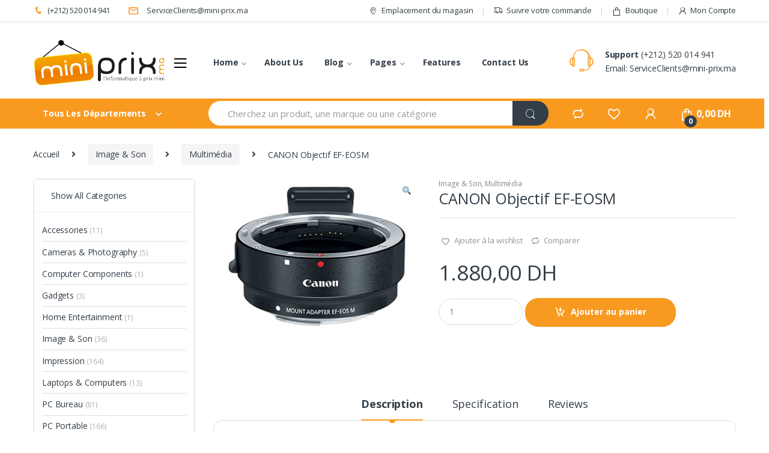

--- FILE ---
content_type: text/html; charset=UTF-8
request_url: https://www.mini-prix.ma/product/canon-objectif-ef-eosm/
body_size: 31022
content:
<!DOCTYPE html>
<html lang="fr-FR">
<head>
<meta charset="UTF-8">
<meta name="viewport" content="width=device-width, initial-scale=1">
<link rel="profile" href="http://gmpg.org/xfn/11">
<link rel="pingback" href="https://www.mini-prix.ma/xmlrpc.php">

				<script>document.documentElement.className = document.documentElement.className + ' yes-js js_active js'</script>
				<title>CANON Objectif EF-EOSM &#8211; Mini Prix</title>
<meta name='robots' content='max-image-preview:large' />
<link rel='dns-prefetch' href='//fonts.googleapis.com' />
<link rel='dns-prefetch' href='//s.w.org' />
<link rel="alternate" type="application/rss+xml" title="Mini Prix &raquo; Flux" href="https://www.mini-prix.ma/feed/" />
<link rel="alternate" type="application/rss+xml" title="Mini Prix &raquo; Flux des commentaires" href="https://www.mini-prix.ma/comments/feed/" />
<link rel="alternate" type="application/rss+xml" title="Mini Prix &raquo; CANON Objectif EF-EOSM Flux des commentaires" href="https://www.mini-prix.ma/product/canon-objectif-ef-eosm/feed/" />
<script type="text/javascript">
window._wpemojiSettings = {"baseUrl":"https:\/\/s.w.org\/images\/core\/emoji\/14.0.0\/72x72\/","ext":".png","svgUrl":"https:\/\/s.w.org\/images\/core\/emoji\/14.0.0\/svg\/","svgExt":".svg","source":{"concatemoji":"https:\/\/www.mini-prix.ma\/wp-includes\/js\/wp-emoji-release.min.js?ver=e350a6ff305439a4cfef59c10e6424cd"}};
/*! This file is auto-generated */
!function(e,a,t){var n,r,o,i=a.createElement("canvas"),p=i.getContext&&i.getContext("2d");function s(e,t){var a=String.fromCharCode,e=(p.clearRect(0,0,i.width,i.height),p.fillText(a.apply(this,e),0,0),i.toDataURL());return p.clearRect(0,0,i.width,i.height),p.fillText(a.apply(this,t),0,0),e===i.toDataURL()}function c(e){var t=a.createElement("script");t.src=e,t.defer=t.type="text/javascript",a.getElementsByTagName("head")[0].appendChild(t)}for(o=Array("flag","emoji"),t.supports={everything:!0,everythingExceptFlag:!0},r=0;r<o.length;r++)t.supports[o[r]]=function(e){if(!p||!p.fillText)return!1;switch(p.textBaseline="top",p.font="600 32px Arial",e){case"flag":return s([127987,65039,8205,9895,65039],[127987,65039,8203,9895,65039])?!1:!s([55356,56826,55356,56819],[55356,56826,8203,55356,56819])&&!s([55356,57332,56128,56423,56128,56418,56128,56421,56128,56430,56128,56423,56128,56447],[55356,57332,8203,56128,56423,8203,56128,56418,8203,56128,56421,8203,56128,56430,8203,56128,56423,8203,56128,56447]);case"emoji":return!s([129777,127995,8205,129778,127999],[129777,127995,8203,129778,127999])}return!1}(o[r]),t.supports.everything=t.supports.everything&&t.supports[o[r]],"flag"!==o[r]&&(t.supports.everythingExceptFlag=t.supports.everythingExceptFlag&&t.supports[o[r]]);t.supports.everythingExceptFlag=t.supports.everythingExceptFlag&&!t.supports.flag,t.DOMReady=!1,t.readyCallback=function(){t.DOMReady=!0},t.supports.everything||(n=function(){t.readyCallback()},a.addEventListener?(a.addEventListener("DOMContentLoaded",n,!1),e.addEventListener("load",n,!1)):(e.attachEvent("onload",n),a.attachEvent("onreadystatechange",function(){"complete"===a.readyState&&t.readyCallback()})),(e=t.source||{}).concatemoji?c(e.concatemoji):e.wpemoji&&e.twemoji&&(c(e.twemoji),c(e.wpemoji)))}(window,document,window._wpemojiSettings);
</script>
<style type="text/css">
img.wp-smiley,
img.emoji {
	display: inline !important;
	border: none !important;
	box-shadow: none !important;
	height: 1em !important;
	width: 1em !important;
	margin: 0 0.07em !important;
	vertical-align: -0.1em !important;
	background: none !important;
	padding: 0 !important;
}
</style>
	<link rel='stylesheet' id='wp-block-library-css'  href='https://www.mini-prix.ma/wp-includes/css/dist/block-library/style.min.css?ver=e350a6ff305439a4cfef59c10e6424cd' type='text/css' media='all' />
<link rel='stylesheet' id='wc-blocks-vendors-style-css'  href='https://www.mini-prix.ma/wp-content/plugins/woocommerce/packages/woocommerce-blocks/build/wc-blocks-vendors-style.css?ver=8.0.0' type='text/css' media='all' />
<link rel='stylesheet' id='wc-blocks-style-css'  href='https://www.mini-prix.ma/wp-content/plugins/woocommerce/packages/woocommerce-blocks/build/wc-blocks-style.css?ver=8.0.0' type='text/css' media='all' />
<link rel='stylesheet' id='jquery-selectBox-css'  href='https://www.mini-prix.ma/wp-content/plugins/yith-woocommerce-wishlist/assets/css/jquery.selectBox.css?ver=1.2.0' type='text/css' media='all' />
<link rel='stylesheet' id='yith-wcwl-font-awesome-css'  href='https://www.mini-prix.ma/wp-content/plugins/yith-woocommerce-wishlist/assets/css/font-awesome.css?ver=4.7.0' type='text/css' media='all' />
<link rel='stylesheet' id='woocommerce_prettyPhoto_css-css'  href='//www.mini-prix.ma/wp-content/plugins/woocommerce/assets/css/prettyPhoto.css?ver=3.1.6' type='text/css' media='all' />
<link rel='stylesheet' id='yith-wcwl-main-css'  href='https://www.mini-prix.ma/wp-content/plugins/yith-woocommerce-wishlist/assets/css/style.css?ver=3.12.0' type='text/css' media='all' />
<style id='global-styles-inline-css' type='text/css'>
body{--wp--preset--color--black: #000000;--wp--preset--color--cyan-bluish-gray: #abb8c3;--wp--preset--color--white: #ffffff;--wp--preset--color--pale-pink: #f78da7;--wp--preset--color--vivid-red: #cf2e2e;--wp--preset--color--luminous-vivid-orange: #ff6900;--wp--preset--color--luminous-vivid-amber: #fcb900;--wp--preset--color--light-green-cyan: #7bdcb5;--wp--preset--color--vivid-green-cyan: #00d084;--wp--preset--color--pale-cyan-blue: #8ed1fc;--wp--preset--color--vivid-cyan-blue: #0693e3;--wp--preset--color--vivid-purple: #9b51e0;--wp--preset--gradient--vivid-cyan-blue-to-vivid-purple: linear-gradient(135deg,rgba(6,147,227,1) 0%,rgb(155,81,224) 100%);--wp--preset--gradient--light-green-cyan-to-vivid-green-cyan: linear-gradient(135deg,rgb(122,220,180) 0%,rgb(0,208,130) 100%);--wp--preset--gradient--luminous-vivid-amber-to-luminous-vivid-orange: linear-gradient(135deg,rgba(252,185,0,1) 0%,rgba(255,105,0,1) 100%);--wp--preset--gradient--luminous-vivid-orange-to-vivid-red: linear-gradient(135deg,rgba(255,105,0,1) 0%,rgb(207,46,46) 100%);--wp--preset--gradient--very-light-gray-to-cyan-bluish-gray: linear-gradient(135deg,rgb(238,238,238) 0%,rgb(169,184,195) 100%);--wp--preset--gradient--cool-to-warm-spectrum: linear-gradient(135deg,rgb(74,234,220) 0%,rgb(151,120,209) 20%,rgb(207,42,186) 40%,rgb(238,44,130) 60%,rgb(251,105,98) 80%,rgb(254,248,76) 100%);--wp--preset--gradient--blush-light-purple: linear-gradient(135deg,rgb(255,206,236) 0%,rgb(152,150,240) 100%);--wp--preset--gradient--blush-bordeaux: linear-gradient(135deg,rgb(254,205,165) 0%,rgb(254,45,45) 50%,rgb(107,0,62) 100%);--wp--preset--gradient--luminous-dusk: linear-gradient(135deg,rgb(255,203,112) 0%,rgb(199,81,192) 50%,rgb(65,88,208) 100%);--wp--preset--gradient--pale-ocean: linear-gradient(135deg,rgb(255,245,203) 0%,rgb(182,227,212) 50%,rgb(51,167,181) 100%);--wp--preset--gradient--electric-grass: linear-gradient(135deg,rgb(202,248,128) 0%,rgb(113,206,126) 100%);--wp--preset--gradient--midnight: linear-gradient(135deg,rgb(2,3,129) 0%,rgb(40,116,252) 100%);--wp--preset--duotone--dark-grayscale: url('#wp-duotone-dark-grayscale');--wp--preset--duotone--grayscale: url('#wp-duotone-grayscale');--wp--preset--duotone--purple-yellow: url('#wp-duotone-purple-yellow');--wp--preset--duotone--blue-red: url('#wp-duotone-blue-red');--wp--preset--duotone--midnight: url('#wp-duotone-midnight');--wp--preset--duotone--magenta-yellow: url('#wp-duotone-magenta-yellow');--wp--preset--duotone--purple-green: url('#wp-duotone-purple-green');--wp--preset--duotone--blue-orange: url('#wp-duotone-blue-orange');--wp--preset--font-size--small: 13px;--wp--preset--font-size--medium: 20px;--wp--preset--font-size--large: 36px;--wp--preset--font-size--x-large: 42px;}.has-black-color{color: var(--wp--preset--color--black) !important;}.has-cyan-bluish-gray-color{color: var(--wp--preset--color--cyan-bluish-gray) !important;}.has-white-color{color: var(--wp--preset--color--white) !important;}.has-pale-pink-color{color: var(--wp--preset--color--pale-pink) !important;}.has-vivid-red-color{color: var(--wp--preset--color--vivid-red) !important;}.has-luminous-vivid-orange-color{color: var(--wp--preset--color--luminous-vivid-orange) !important;}.has-luminous-vivid-amber-color{color: var(--wp--preset--color--luminous-vivid-amber) !important;}.has-light-green-cyan-color{color: var(--wp--preset--color--light-green-cyan) !important;}.has-vivid-green-cyan-color{color: var(--wp--preset--color--vivid-green-cyan) !important;}.has-pale-cyan-blue-color{color: var(--wp--preset--color--pale-cyan-blue) !important;}.has-vivid-cyan-blue-color{color: var(--wp--preset--color--vivid-cyan-blue) !important;}.has-vivid-purple-color{color: var(--wp--preset--color--vivid-purple) !important;}.has-black-background-color{background-color: var(--wp--preset--color--black) !important;}.has-cyan-bluish-gray-background-color{background-color: var(--wp--preset--color--cyan-bluish-gray) !important;}.has-white-background-color{background-color: var(--wp--preset--color--white) !important;}.has-pale-pink-background-color{background-color: var(--wp--preset--color--pale-pink) !important;}.has-vivid-red-background-color{background-color: var(--wp--preset--color--vivid-red) !important;}.has-luminous-vivid-orange-background-color{background-color: var(--wp--preset--color--luminous-vivid-orange) !important;}.has-luminous-vivid-amber-background-color{background-color: var(--wp--preset--color--luminous-vivid-amber) !important;}.has-light-green-cyan-background-color{background-color: var(--wp--preset--color--light-green-cyan) !important;}.has-vivid-green-cyan-background-color{background-color: var(--wp--preset--color--vivid-green-cyan) !important;}.has-pale-cyan-blue-background-color{background-color: var(--wp--preset--color--pale-cyan-blue) !important;}.has-vivid-cyan-blue-background-color{background-color: var(--wp--preset--color--vivid-cyan-blue) !important;}.has-vivid-purple-background-color{background-color: var(--wp--preset--color--vivid-purple) !important;}.has-black-border-color{border-color: var(--wp--preset--color--black) !important;}.has-cyan-bluish-gray-border-color{border-color: var(--wp--preset--color--cyan-bluish-gray) !important;}.has-white-border-color{border-color: var(--wp--preset--color--white) !important;}.has-pale-pink-border-color{border-color: var(--wp--preset--color--pale-pink) !important;}.has-vivid-red-border-color{border-color: var(--wp--preset--color--vivid-red) !important;}.has-luminous-vivid-orange-border-color{border-color: var(--wp--preset--color--luminous-vivid-orange) !important;}.has-luminous-vivid-amber-border-color{border-color: var(--wp--preset--color--luminous-vivid-amber) !important;}.has-light-green-cyan-border-color{border-color: var(--wp--preset--color--light-green-cyan) !important;}.has-vivid-green-cyan-border-color{border-color: var(--wp--preset--color--vivid-green-cyan) !important;}.has-pale-cyan-blue-border-color{border-color: var(--wp--preset--color--pale-cyan-blue) !important;}.has-vivid-cyan-blue-border-color{border-color: var(--wp--preset--color--vivid-cyan-blue) !important;}.has-vivid-purple-border-color{border-color: var(--wp--preset--color--vivid-purple) !important;}.has-vivid-cyan-blue-to-vivid-purple-gradient-background{background: var(--wp--preset--gradient--vivid-cyan-blue-to-vivid-purple) !important;}.has-light-green-cyan-to-vivid-green-cyan-gradient-background{background: var(--wp--preset--gradient--light-green-cyan-to-vivid-green-cyan) !important;}.has-luminous-vivid-amber-to-luminous-vivid-orange-gradient-background{background: var(--wp--preset--gradient--luminous-vivid-amber-to-luminous-vivid-orange) !important;}.has-luminous-vivid-orange-to-vivid-red-gradient-background{background: var(--wp--preset--gradient--luminous-vivid-orange-to-vivid-red) !important;}.has-very-light-gray-to-cyan-bluish-gray-gradient-background{background: var(--wp--preset--gradient--very-light-gray-to-cyan-bluish-gray) !important;}.has-cool-to-warm-spectrum-gradient-background{background: var(--wp--preset--gradient--cool-to-warm-spectrum) !important;}.has-blush-light-purple-gradient-background{background: var(--wp--preset--gradient--blush-light-purple) !important;}.has-blush-bordeaux-gradient-background{background: var(--wp--preset--gradient--blush-bordeaux) !important;}.has-luminous-dusk-gradient-background{background: var(--wp--preset--gradient--luminous-dusk) !important;}.has-pale-ocean-gradient-background{background: var(--wp--preset--gradient--pale-ocean) !important;}.has-electric-grass-gradient-background{background: var(--wp--preset--gradient--electric-grass) !important;}.has-midnight-gradient-background{background: var(--wp--preset--gradient--midnight) !important;}.has-small-font-size{font-size: var(--wp--preset--font-size--small) !important;}.has-medium-font-size{font-size: var(--wp--preset--font-size--medium) !important;}.has-large-font-size{font-size: var(--wp--preset--font-size--large) !important;}.has-x-large-font-size{font-size: var(--wp--preset--font-size--x-large) !important;}
</style>
<style id='extendify-gutenberg-patterns-and-templates-utilities-inline-css' type='text/css'>
.ext-absolute{position:absolute!important}.ext-relative{position:relative!important}.ext-top-base{top:var(--wp--style--block-gap,1.75rem)!important}.ext-top-lg{top:var(--extendify--spacing--large,3rem)!important}.ext--top-base{top:calc(var(--wp--style--block-gap, 1.75rem)*-1)!important}.ext--top-lg{top:calc(var(--extendify--spacing--large, 3rem)*-1)!important}.ext-right-base{right:var(--wp--style--block-gap,1.75rem)!important}.ext-right-lg{right:var(--extendify--spacing--large,3rem)!important}.ext--right-base{right:calc(var(--wp--style--block-gap, 1.75rem)*-1)!important}.ext--right-lg{right:calc(var(--extendify--spacing--large, 3rem)*-1)!important}.ext-bottom-base{bottom:var(--wp--style--block-gap,1.75rem)!important}.ext-bottom-lg{bottom:var(--extendify--spacing--large,3rem)!important}.ext--bottom-base{bottom:calc(var(--wp--style--block-gap, 1.75rem)*-1)!important}.ext--bottom-lg{bottom:calc(var(--extendify--spacing--large, 3rem)*-1)!important}.ext-left-base{left:var(--wp--style--block-gap,1.75rem)!important}.ext-left-lg{left:var(--extendify--spacing--large,3rem)!important}.ext--left-base{left:calc(var(--wp--style--block-gap, 1.75rem)*-1)!important}.ext--left-lg{left:calc(var(--extendify--spacing--large, 3rem)*-1)!important}.ext-order-1{order:1!important}.ext-order-2{order:2!important}.ext-col-auto{grid-column:auto!important}.ext-col-span-1{grid-column:span 1/span 1!important}.ext-col-span-2{grid-column:span 2/span 2!important}.ext-col-span-3{grid-column:span 3/span 3!important}.ext-col-span-4{grid-column:span 4/span 4!important}.ext-col-span-5{grid-column:span 5/span 5!important}.ext-col-span-6{grid-column:span 6/span 6!important}.ext-col-span-7{grid-column:span 7/span 7!important}.ext-col-span-8{grid-column:span 8/span 8!important}.ext-col-span-9{grid-column:span 9/span 9!important}.ext-col-span-10{grid-column:span 10/span 10!important}.ext-col-span-11{grid-column:span 11/span 11!important}.ext-col-span-12{grid-column:span 12/span 12!important}.ext-col-span-full{grid-column:1/-1!important}.ext-col-start-1{grid-column-start:1!important}.ext-col-start-2{grid-column-start:2!important}.ext-col-start-3{grid-column-start:3!important}.ext-col-start-4{grid-column-start:4!important}.ext-col-start-5{grid-column-start:5!important}.ext-col-start-6{grid-column-start:6!important}.ext-col-start-7{grid-column-start:7!important}.ext-col-start-8{grid-column-start:8!important}.ext-col-start-9{grid-column-start:9!important}.ext-col-start-10{grid-column-start:10!important}.ext-col-start-11{grid-column-start:11!important}.ext-col-start-12{grid-column-start:12!important}.ext-col-start-13{grid-column-start:13!important}.ext-col-start-auto{grid-column-start:auto!important}.ext-col-end-1{grid-column-end:1!important}.ext-col-end-2{grid-column-end:2!important}.ext-col-end-3{grid-column-end:3!important}.ext-col-end-4{grid-column-end:4!important}.ext-col-end-5{grid-column-end:5!important}.ext-col-end-6{grid-column-end:6!important}.ext-col-end-7{grid-column-end:7!important}.ext-col-end-8{grid-column-end:8!important}.ext-col-end-9{grid-column-end:9!important}.ext-col-end-10{grid-column-end:10!important}.ext-col-end-11{grid-column-end:11!important}.ext-col-end-12{grid-column-end:12!important}.ext-col-end-13{grid-column-end:13!important}.ext-col-end-auto{grid-column-end:auto!important}.ext-row-auto{grid-row:auto!important}.ext-row-span-1{grid-row:span 1/span 1!important}.ext-row-span-2{grid-row:span 2/span 2!important}.ext-row-span-3{grid-row:span 3/span 3!important}.ext-row-span-4{grid-row:span 4/span 4!important}.ext-row-span-5{grid-row:span 5/span 5!important}.ext-row-span-6{grid-row:span 6/span 6!important}.ext-row-span-full{grid-row:1/-1!important}.ext-row-start-1{grid-row-start:1!important}.ext-row-start-2{grid-row-start:2!important}.ext-row-start-3{grid-row-start:3!important}.ext-row-start-4{grid-row-start:4!important}.ext-row-start-5{grid-row-start:5!important}.ext-row-start-6{grid-row-start:6!important}.ext-row-start-7{grid-row-start:7!important}.ext-row-start-auto{grid-row-start:auto!important}.ext-row-end-1{grid-row-end:1!important}.ext-row-end-2{grid-row-end:2!important}.ext-row-end-3{grid-row-end:3!important}.ext-row-end-4{grid-row-end:4!important}.ext-row-end-5{grid-row-end:5!important}.ext-row-end-6{grid-row-end:6!important}.ext-row-end-7{grid-row-end:7!important}.ext-row-end-auto{grid-row-end:auto!important}.ext-m-0:not([style*=margin]){margin:0!important}.ext-m-auto:not([style*=margin]){margin:auto!important}.ext-m-base:not([style*=margin]){margin:var(--wp--style--block-gap,1.75rem)!important}.ext-m-lg:not([style*=margin]){margin:var(--extendify--spacing--large,3rem)!important}.ext--m-base:not([style*=margin]){margin:calc(var(--wp--style--block-gap, 1.75rem)*-1)!important}.ext--m-lg:not([style*=margin]){margin:calc(var(--extendify--spacing--large, 3rem)*-1)!important}.ext-mx-0:not([style*=margin]){margin-left:0!important;margin-right:0!important}.ext-mx-auto:not([style*=margin]){margin-left:auto!important;margin-right:auto!important}.ext-mx-base:not([style*=margin]){margin-left:var(--wp--style--block-gap,1.75rem)!important;margin-right:var(--wp--style--block-gap,1.75rem)!important}.ext-mx-lg:not([style*=margin]){margin-left:var(--extendify--spacing--large,3rem)!important;margin-right:var(--extendify--spacing--large,3rem)!important}.ext--mx-base:not([style*=margin]){margin-left:calc(var(--wp--style--block-gap, 1.75rem)*-1)!important;margin-right:calc(var(--wp--style--block-gap, 1.75rem)*-1)!important}.ext--mx-lg:not([style*=margin]){margin-left:calc(var(--extendify--spacing--large, 3rem)*-1)!important;margin-right:calc(var(--extendify--spacing--large, 3rem)*-1)!important}.ext-my-0:not([style*=margin]){margin-bottom:0!important;margin-top:0!important}.ext-my-auto:not([style*=margin]){margin-bottom:auto!important;margin-top:auto!important}.ext-my-base:not([style*=margin]){margin-bottom:var(--wp--style--block-gap,1.75rem)!important;margin-top:var(--wp--style--block-gap,1.75rem)!important}.ext-my-lg:not([style*=margin]){margin-bottom:var(--extendify--spacing--large,3rem)!important;margin-top:var(--extendify--spacing--large,3rem)!important}.ext--my-base:not([style*=margin]){margin-bottom:calc(var(--wp--style--block-gap, 1.75rem)*-1)!important;margin-top:calc(var(--wp--style--block-gap, 1.75rem)*-1)!important}.ext--my-lg:not([style*=margin]){margin-bottom:calc(var(--extendify--spacing--large, 3rem)*-1)!important;margin-top:calc(var(--extendify--spacing--large, 3rem)*-1)!important}.ext-mt-0:not([style*=margin]){margin-top:0!important}.ext-mt-auto:not([style*=margin]){margin-top:auto!important}.ext-mt-base:not([style*=margin]){margin-top:var(--wp--style--block-gap,1.75rem)!important}.ext-mt-lg:not([style*=margin]){margin-top:var(--extendify--spacing--large,3rem)!important}.ext--mt-base:not([style*=margin]){margin-top:calc(var(--wp--style--block-gap, 1.75rem)*-1)!important}.ext--mt-lg:not([style*=margin]){margin-top:calc(var(--extendify--spacing--large, 3rem)*-1)!important}.ext-mr-0:not([style*=margin]){margin-right:0!important}.ext-mr-auto:not([style*=margin]){margin-right:auto!important}.ext-mr-base:not([style*=margin]){margin-right:var(--wp--style--block-gap,1.75rem)!important}.ext-mr-lg:not([style*=margin]){margin-right:var(--extendify--spacing--large,3rem)!important}.ext--mr-base:not([style*=margin]){margin-right:calc(var(--wp--style--block-gap, 1.75rem)*-1)!important}.ext--mr-lg:not([style*=margin]){margin-right:calc(var(--extendify--spacing--large, 3rem)*-1)!important}.ext-mb-0:not([style*=margin]){margin-bottom:0!important}.ext-mb-auto:not([style*=margin]){margin-bottom:auto!important}.ext-mb-base:not([style*=margin]){margin-bottom:var(--wp--style--block-gap,1.75rem)!important}.ext-mb-lg:not([style*=margin]){margin-bottom:var(--extendify--spacing--large,3rem)!important}.ext--mb-base:not([style*=margin]){margin-bottom:calc(var(--wp--style--block-gap, 1.75rem)*-1)!important}.ext--mb-lg:not([style*=margin]){margin-bottom:calc(var(--extendify--spacing--large, 3rem)*-1)!important}.ext-ml-0:not([style*=margin]){margin-left:0!important}.ext-ml-auto:not([style*=margin]){margin-left:auto!important}.ext-ml-base:not([style*=margin]){margin-left:var(--wp--style--block-gap,1.75rem)!important}.ext-ml-lg:not([style*=margin]){margin-left:var(--extendify--spacing--large,3rem)!important}.ext--ml-base:not([style*=margin]){margin-left:calc(var(--wp--style--block-gap, 1.75rem)*-1)!important}.ext--ml-lg:not([style*=margin]){margin-left:calc(var(--extendify--spacing--large, 3rem)*-1)!important}.ext-block{display:block!important}.ext-inline-block{display:inline-block!important}.ext-inline{display:inline!important}.ext-flex{display:flex!important}.ext-inline-flex{display:inline-flex!important}.ext-grid{display:grid!important}.ext-inline-grid{display:inline-grid!important}.ext-hidden{display:none!important}.ext-w-auto{width:auto!important}.ext-w-full{width:100%!important}.ext-max-w-full{max-width:100%!important}.ext-flex-1{flex:1 1 0%!important}.ext-flex-auto{flex:1 1 auto!important}.ext-flex-initial{flex:0 1 auto!important}.ext-flex-none{flex:none!important}.ext-flex-shrink-0{flex-shrink:0!important}.ext-flex-shrink{flex-shrink:1!important}.ext-flex-grow-0{flex-grow:0!important}.ext-flex-grow{flex-grow:1!important}.ext-list-none{list-style-type:none!important}.ext-grid-cols-1{grid-template-columns:repeat(1,minmax(0,1fr))!important}.ext-grid-cols-2{grid-template-columns:repeat(2,minmax(0,1fr))!important}.ext-grid-cols-3{grid-template-columns:repeat(3,minmax(0,1fr))!important}.ext-grid-cols-4{grid-template-columns:repeat(4,minmax(0,1fr))!important}.ext-grid-cols-5{grid-template-columns:repeat(5,minmax(0,1fr))!important}.ext-grid-cols-6{grid-template-columns:repeat(6,minmax(0,1fr))!important}.ext-grid-cols-7{grid-template-columns:repeat(7,minmax(0,1fr))!important}.ext-grid-cols-8{grid-template-columns:repeat(8,minmax(0,1fr))!important}.ext-grid-cols-9{grid-template-columns:repeat(9,minmax(0,1fr))!important}.ext-grid-cols-10{grid-template-columns:repeat(10,minmax(0,1fr))!important}.ext-grid-cols-11{grid-template-columns:repeat(11,minmax(0,1fr))!important}.ext-grid-cols-12{grid-template-columns:repeat(12,minmax(0,1fr))!important}.ext-grid-cols-none{grid-template-columns:none!important}.ext-grid-rows-1{grid-template-rows:repeat(1,minmax(0,1fr))!important}.ext-grid-rows-2{grid-template-rows:repeat(2,minmax(0,1fr))!important}.ext-grid-rows-3{grid-template-rows:repeat(3,minmax(0,1fr))!important}.ext-grid-rows-4{grid-template-rows:repeat(4,minmax(0,1fr))!important}.ext-grid-rows-5{grid-template-rows:repeat(5,minmax(0,1fr))!important}.ext-grid-rows-6{grid-template-rows:repeat(6,minmax(0,1fr))!important}.ext-grid-rows-none{grid-template-rows:none!important}.ext-flex-row{flex-direction:row!important}.ext-flex-row-reverse{flex-direction:row-reverse!important}.ext-flex-col{flex-direction:column!important}.ext-flex-col-reverse{flex-direction:column-reverse!important}.ext-flex-wrap{flex-wrap:wrap!important}.ext-flex-wrap-reverse{flex-wrap:wrap-reverse!important}.ext-flex-nowrap{flex-wrap:nowrap!important}.ext-items-start{align-items:flex-start!important}.ext-items-end{align-items:flex-end!important}.ext-items-center{align-items:center!important}.ext-items-baseline{align-items:baseline!important}.ext-items-stretch{align-items:stretch!important}.ext-justify-start{justify-content:flex-start!important}.ext-justify-end{justify-content:flex-end!important}.ext-justify-center{justify-content:center!important}.ext-justify-between{justify-content:space-between!important}.ext-justify-around{justify-content:space-around!important}.ext-justify-evenly{justify-content:space-evenly!important}.ext-justify-items-start{justify-items:start!important}.ext-justify-items-end{justify-items:end!important}.ext-justify-items-center{justify-items:center!important}.ext-justify-items-stretch{justify-items:stretch!important}.ext-gap-0{gap:0!important}.ext-gap-base{gap:var(--wp--style--block-gap,1.75rem)!important}.ext-gap-lg{gap:var(--extendify--spacing--large,3rem)!important}.ext-gap-x-0{-moz-column-gap:0!important;column-gap:0!important}.ext-gap-x-base{-moz-column-gap:var(--wp--style--block-gap,1.75rem)!important;column-gap:var(--wp--style--block-gap,1.75rem)!important}.ext-gap-x-lg{-moz-column-gap:var(--extendify--spacing--large,3rem)!important;column-gap:var(--extendify--spacing--large,3rem)!important}.ext-gap-y-0{row-gap:0!important}.ext-gap-y-base{row-gap:var(--wp--style--block-gap,1.75rem)!important}.ext-gap-y-lg{row-gap:var(--extendify--spacing--large,3rem)!important}.ext-justify-self-auto{justify-self:auto!important}.ext-justify-self-start{justify-self:start!important}.ext-justify-self-end{justify-self:end!important}.ext-justify-self-center{justify-self:center!important}.ext-justify-self-stretch{justify-self:stretch!important}.ext-rounded-none{border-radius:0!important}.ext-rounded-full{border-radius:9999px!important}.ext-rounded-t-none{border-top-left-radius:0!important;border-top-right-radius:0!important}.ext-rounded-t-full{border-top-left-radius:9999px!important;border-top-right-radius:9999px!important}.ext-rounded-r-none{border-bottom-right-radius:0!important;border-top-right-radius:0!important}.ext-rounded-r-full{border-bottom-right-radius:9999px!important;border-top-right-radius:9999px!important}.ext-rounded-b-none{border-bottom-left-radius:0!important;border-bottom-right-radius:0!important}.ext-rounded-b-full{border-bottom-left-radius:9999px!important;border-bottom-right-radius:9999px!important}.ext-rounded-l-none{border-bottom-left-radius:0!important;border-top-left-radius:0!important}.ext-rounded-l-full{border-bottom-left-radius:9999px!important;border-top-left-radius:9999px!important}.ext-rounded-tl-none{border-top-left-radius:0!important}.ext-rounded-tl-full{border-top-left-radius:9999px!important}.ext-rounded-tr-none{border-top-right-radius:0!important}.ext-rounded-tr-full{border-top-right-radius:9999px!important}.ext-rounded-br-none{border-bottom-right-radius:0!important}.ext-rounded-br-full{border-bottom-right-radius:9999px!important}.ext-rounded-bl-none{border-bottom-left-radius:0!important}.ext-rounded-bl-full{border-bottom-left-radius:9999px!important}.ext-border-0{border-width:0!important}.ext-border-t-0{border-top-width:0!important}.ext-border-r-0{border-right-width:0!important}.ext-border-b-0{border-bottom-width:0!important}.ext-border-l-0{border-left-width:0!important}.ext-p-0:not([style*=padding]){padding:0!important}.ext-p-base:not([style*=padding]){padding:var(--wp--style--block-gap,1.75rem)!important}.ext-p-lg:not([style*=padding]){padding:var(--extendify--spacing--large,3rem)!important}.ext-px-0:not([style*=padding]){padding-left:0!important;padding-right:0!important}.ext-px-base:not([style*=padding]){padding-left:var(--wp--style--block-gap,1.75rem)!important;padding-right:var(--wp--style--block-gap,1.75rem)!important}.ext-px-lg:not([style*=padding]){padding-left:var(--extendify--spacing--large,3rem)!important;padding-right:var(--extendify--spacing--large,3rem)!important}.ext-py-0:not([style*=padding]){padding-bottom:0!important;padding-top:0!important}.ext-py-base:not([style*=padding]){padding-bottom:var(--wp--style--block-gap,1.75rem)!important;padding-top:var(--wp--style--block-gap,1.75rem)!important}.ext-py-lg:not([style*=padding]){padding-bottom:var(--extendify--spacing--large,3rem)!important;padding-top:var(--extendify--spacing--large,3rem)!important}.ext-pt-0:not([style*=padding]){padding-top:0!important}.ext-pt-base:not([style*=padding]){padding-top:var(--wp--style--block-gap,1.75rem)!important}.ext-pt-lg:not([style*=padding]){padding-top:var(--extendify--spacing--large,3rem)!important}.ext-pr-0:not([style*=padding]){padding-right:0!important}.ext-pr-base:not([style*=padding]){padding-right:var(--wp--style--block-gap,1.75rem)!important}.ext-pr-lg:not([style*=padding]){padding-right:var(--extendify--spacing--large,3rem)!important}.ext-pb-0:not([style*=padding]){padding-bottom:0!important}.ext-pb-base:not([style*=padding]){padding-bottom:var(--wp--style--block-gap,1.75rem)!important}.ext-pb-lg:not([style*=padding]){padding-bottom:var(--extendify--spacing--large,3rem)!important}.ext-pl-0:not([style*=padding]){padding-left:0!important}.ext-pl-base:not([style*=padding]){padding-left:var(--wp--style--block-gap,1.75rem)!important}.ext-pl-lg:not([style*=padding]){padding-left:var(--extendify--spacing--large,3rem)!important}.ext-text-left{text-align:left!important}.ext-text-center{text-align:center!important}.ext-text-right{text-align:right!important}.ext-leading-none{line-height:1!important}.ext-leading-tight{line-height:1.25!important}.ext-leading-snug{line-height:1.375!important}.ext-leading-normal{line-height:1.5!important}.ext-leading-relaxed{line-height:1.625!important}.ext-leading-loose{line-height:2!important}.clip-path--rhombus img{-webkit-clip-path:polygon(15% 6%,80% 29%,84% 93%,23% 69%);clip-path:polygon(15% 6%,80% 29%,84% 93%,23% 69%)}.clip-path--diamond img{-webkit-clip-path:polygon(5% 29%,60% 2%,91% 64%,36% 89%);clip-path:polygon(5% 29%,60% 2%,91% 64%,36% 89%)}.clip-path--rhombus-alt img{-webkit-clip-path:polygon(14% 9%,85% 24%,91% 89%,19% 76%);clip-path:polygon(14% 9%,85% 24%,91% 89%,19% 76%)}.wp-block-columns[class*=fullwidth-cols]{margin-bottom:unset}.wp-block-column.editor\:pointer-events-none{margin-bottom:0!important;margin-top:0!important}.is-root-container.block-editor-block-list__layout>[data-align=full]:not(:first-of-type)>.wp-block-column.editor\:pointer-events-none,.is-root-container.block-editor-block-list__layout>[data-align=wide]>.wp-block-column.editor\:pointer-events-none{margin-top:calc(var(--wp--style--block-gap, 28px)*-1)!important}.ext .wp-block-columns .wp-block-column[style*=padding]{padding-left:0!important;padding-right:0!important}.ext .wp-block-columns+.wp-block-columns:not([class*=mt-]):not([class*=my-]):not([style*=margin]){margin-top:0!important}[class*=fullwidth-cols] .wp-block-column:first-child,[class*=fullwidth-cols] .wp-block-group:first-child{margin-top:0}[class*=fullwidth-cols] .wp-block-column:last-child,[class*=fullwidth-cols] .wp-block-group:last-child{margin-bottom:0}[class*=fullwidth-cols] .wp-block-column:first-child>*,[class*=fullwidth-cols] .wp-block-column>:first-child{margin-top:0}.ext .is-not-stacked-on-mobile .wp-block-column,[class*=fullwidth-cols] .wp-block-column>:last-child{margin-bottom:0}.wp-block-columns[class*=fullwidth-cols]:not(.is-not-stacked-on-mobile)>.wp-block-column:not(:last-child){margin-bottom:var(--wp--style--block-gap,1.75rem)}@media (min-width:782px){.wp-block-columns[class*=fullwidth-cols]:not(.is-not-stacked-on-mobile)>.wp-block-column:not(:last-child){margin-bottom:0}}.wp-block-columns[class*=fullwidth-cols].is-not-stacked-on-mobile>.wp-block-column{margin-bottom:0!important}@media (min-width:600px) and (max-width:781px){.wp-block-columns[class*=fullwidth-cols]:not(.is-not-stacked-on-mobile)>.wp-block-column:nth-child(2n){margin-left:var(--wp--style--block-gap,2em)}}@media (max-width:781px){.tablet\:fullwidth-cols.wp-block-columns:not(.is-not-stacked-on-mobile){flex-wrap:wrap}.tablet\:fullwidth-cols.wp-block-columns:not(.is-not-stacked-on-mobile)>.wp-block-column,.tablet\:fullwidth-cols.wp-block-columns:not(.is-not-stacked-on-mobile)>.wp-block-column:not([style*=margin]){margin-left:0!important}.tablet\:fullwidth-cols.wp-block-columns:not(.is-not-stacked-on-mobile)>.wp-block-column{flex-basis:100%!important}}@media (max-width:1079px){.desktop\:fullwidth-cols.wp-block-columns:not(.is-not-stacked-on-mobile){flex-wrap:wrap}.desktop\:fullwidth-cols.wp-block-columns:not(.is-not-stacked-on-mobile)>.wp-block-column,.desktop\:fullwidth-cols.wp-block-columns:not(.is-not-stacked-on-mobile)>.wp-block-column:not([style*=margin]){margin-left:0!important}.desktop\:fullwidth-cols.wp-block-columns:not(.is-not-stacked-on-mobile)>.wp-block-column{flex-basis:100%!important}.desktop\:fullwidth-cols.wp-block-columns:not(.is-not-stacked-on-mobile)>.wp-block-column:not(:last-child){margin-bottom:var(--wp--style--block-gap,1.75rem)!important}}.direction-rtl{direction:rtl}.direction-ltr{direction:ltr}.is-style-inline-list{padding-left:0!important}.is-style-inline-list li{list-style-type:none!important}@media (min-width:782px){.is-style-inline-list li{display:inline!important;margin-right:var(--wp--style--block-gap,1.75rem)!important}}@media (min-width:782px){.is-style-inline-list li:first-child{margin-left:0!important}}@media (min-width:782px){.is-style-inline-list li:last-child{margin-right:0!important}}.bring-to-front{position:relative;z-index:10}.text-stroke{-webkit-text-stroke-color:var(--wp--preset--color--background)}.text-stroke,.text-stroke--primary{-webkit-text-stroke-width:var(
        --wp--custom--typography--text-stroke-width,2px
    )}.text-stroke--primary{-webkit-text-stroke-color:var(--wp--preset--color--primary)}.text-stroke--secondary{-webkit-text-stroke-width:var(
        --wp--custom--typography--text-stroke-width,2px
    );-webkit-text-stroke-color:var(--wp--preset--color--secondary)}.editor\:no-caption .block-editor-rich-text__editable{display:none!important}.editor\:no-inserter .wp-block-column:not(.is-selected)>.block-list-appender,.editor\:no-inserter .wp-block-cover__inner-container>.block-list-appender,.editor\:no-inserter .wp-block-group__inner-container>.block-list-appender,.editor\:no-inserter>.block-list-appender{display:none}.editor\:no-resize .components-resizable-box__handle,.editor\:no-resize .components-resizable-box__handle:after,.editor\:no-resize .components-resizable-box__side-handle:before{display:none;pointer-events:none}.editor\:no-resize .components-resizable-box__container{display:block}.editor\:pointer-events-none{pointer-events:none}.is-style-angled{justify-content:flex-end}.ext .is-style-angled>[class*=_inner-container],.is-style-angled{align-items:center}.is-style-angled .wp-block-cover__image-background,.is-style-angled .wp-block-cover__video-background{-webkit-clip-path:polygon(0 0,30% 0,50% 100%,0 100%);clip-path:polygon(0 0,30% 0,50% 100%,0 100%);z-index:1}@media (min-width:782px){.is-style-angled .wp-block-cover__image-background,.is-style-angled .wp-block-cover__video-background{-webkit-clip-path:polygon(0 0,55% 0,65% 100%,0 100%);clip-path:polygon(0 0,55% 0,65% 100%,0 100%)}}.has-foreground-color{color:var(--wp--preset--color--foreground,#000)!important}.has-foreground-background-color{background-color:var(--wp--preset--color--foreground,#000)!important}.has-background-color{color:var(--wp--preset--color--background,#fff)!important}.has-background-background-color{background-color:var(--wp--preset--color--background,#fff)!important}.has-primary-color{color:var(--wp--preset--color--primary,#4b5563)!important}.has-primary-background-color{background-color:var(--wp--preset--color--primary,#4b5563)!important}.has-secondary-color{color:var(--wp--preset--color--secondary,#9ca3af)!important}.has-secondary-background-color{background-color:var(--wp--preset--color--secondary,#9ca3af)!important}.ext.has-text-color h1,.ext.has-text-color h2,.ext.has-text-color h3,.ext.has-text-color h4,.ext.has-text-color h5,.ext.has-text-color h6,.ext.has-text-color p{color:currentColor}.has-white-color{color:var(--wp--preset--color--white,#fff)!important}.has-black-color{color:var(--wp--preset--color--black,#000)!important}.has-ext-foreground-background-color{background-color:var(
        --wp--preset--color--foreground,var(--wp--preset--color--black,#000)
    )!important}.has-ext-primary-background-color{background-color:var(
        --wp--preset--color--primary,var(--wp--preset--color--cyan-bluish-gray,#000)
    )!important}.wp-block-button__link.has-black-background-color{border-color:var(--wp--preset--color--black,#000)}.wp-block-button__link.has-white-background-color{border-color:var(--wp--preset--color--white,#fff)}.has-ext-small-font-size{font-size:var(--wp--preset--font-size--ext-small)!important}.has-ext-medium-font-size{font-size:var(--wp--preset--font-size--ext-medium)!important}.has-ext-large-font-size{font-size:var(--wp--preset--font-size--ext-large)!important;line-height:1.2}.has-ext-x-large-font-size{font-size:var(--wp--preset--font-size--ext-x-large)!important;line-height:1}.has-ext-xx-large-font-size{font-size:var(--wp--preset--font-size--ext-xx-large)!important;line-height:1}.has-ext-x-large-font-size:not([style*=line-height]),.has-ext-xx-large-font-size:not([style*=line-height]){line-height:1.1}.ext .wp-block-group>*{margin-bottom:0;margin-top:0}.ext .wp-block-group>*+*{margin-bottom:0}.ext .wp-block-group>*+*,.ext h2{margin-top:var(--wp--style--block-gap,1.75rem)}.ext h2{margin-bottom:var(--wp--style--block-gap,1.75rem)}.has-ext-x-large-font-size+h3,.has-ext-x-large-font-size+p{margin-top:.5rem}.ext .wp-block-buttons>.wp-block-button.wp-block-button__width-25{min-width:12rem;width:calc(25% - var(--wp--style--block-gap, .5em)*.75)}.ext .ext-grid>[class*=_inner-container]{display:grid}.ext>[class*=_inner-container]>.ext-grid:not([class*=columns]),.ext>[class*=_inner-container]>.wp-block>.ext-grid:not([class*=columns]){display:initial!important}.ext .ext-grid-cols-1>[class*=_inner-container]{grid-template-columns:repeat(1,minmax(0,1fr))!important}.ext .ext-grid-cols-2>[class*=_inner-container]{grid-template-columns:repeat(2,minmax(0,1fr))!important}.ext .ext-grid-cols-3>[class*=_inner-container]{grid-template-columns:repeat(3,minmax(0,1fr))!important}.ext .ext-grid-cols-4>[class*=_inner-container]{grid-template-columns:repeat(4,minmax(0,1fr))!important}.ext .ext-grid-cols-5>[class*=_inner-container]{grid-template-columns:repeat(5,minmax(0,1fr))!important}.ext .ext-grid-cols-6>[class*=_inner-container]{grid-template-columns:repeat(6,minmax(0,1fr))!important}.ext .ext-grid-cols-7>[class*=_inner-container]{grid-template-columns:repeat(7,minmax(0,1fr))!important}.ext .ext-grid-cols-8>[class*=_inner-container]{grid-template-columns:repeat(8,minmax(0,1fr))!important}.ext .ext-grid-cols-9>[class*=_inner-container]{grid-template-columns:repeat(9,minmax(0,1fr))!important}.ext .ext-grid-cols-10>[class*=_inner-container]{grid-template-columns:repeat(10,minmax(0,1fr))!important}.ext .ext-grid-cols-11>[class*=_inner-container]{grid-template-columns:repeat(11,minmax(0,1fr))!important}.ext .ext-grid-cols-12>[class*=_inner-container]{grid-template-columns:repeat(12,minmax(0,1fr))!important}.ext .ext-grid-cols-13>[class*=_inner-container]{grid-template-columns:repeat(13,minmax(0,1fr))!important}.ext .ext-grid-cols-none>[class*=_inner-container]{grid-template-columns:none!important}.ext .ext-grid-rows-1>[class*=_inner-container]{grid-template-rows:repeat(1,minmax(0,1fr))!important}.ext .ext-grid-rows-2>[class*=_inner-container]{grid-template-rows:repeat(2,minmax(0,1fr))!important}.ext .ext-grid-rows-3>[class*=_inner-container]{grid-template-rows:repeat(3,minmax(0,1fr))!important}.ext .ext-grid-rows-4>[class*=_inner-container]{grid-template-rows:repeat(4,minmax(0,1fr))!important}.ext .ext-grid-rows-5>[class*=_inner-container]{grid-template-rows:repeat(5,minmax(0,1fr))!important}.ext .ext-grid-rows-6>[class*=_inner-container]{grid-template-rows:repeat(6,minmax(0,1fr))!important}.ext .ext-grid-rows-none>[class*=_inner-container]{grid-template-rows:none!important}.ext .ext-items-start>[class*=_inner-container]{align-items:flex-start!important}.ext .ext-items-end>[class*=_inner-container]{align-items:flex-end!important}.ext .ext-items-center>[class*=_inner-container]{align-items:center!important}.ext .ext-items-baseline>[class*=_inner-container]{align-items:baseline!important}.ext .ext-items-stretch>[class*=_inner-container]{align-items:stretch!important}.ext.wp-block-group>:last-child{margin-bottom:0}.ext .wp-block-group__inner-container{padding:0!important}.ext.has-background{padding-left:var(--wp--style--block-gap,1.75rem);padding-right:var(--wp--style--block-gap,1.75rem)}.ext [class*=inner-container]>.alignwide [class*=inner-container],.ext [class*=inner-container]>[data-align=wide] [class*=inner-container]{max-width:var(--responsive--alignwide-width,120rem)}.ext [class*=inner-container]>.alignwide [class*=inner-container]>*,.ext [class*=inner-container]>[data-align=wide] [class*=inner-container]>*{max-width:100%!important}.ext .wp-block-image{position:relative;text-align:center}.ext .wp-block-image img{display:inline-block;vertical-align:middle}body{--extendify--spacing--large:var(
        --wp--custom--spacing--large,clamp(2em,8vw,8em)
    );--wp--preset--font-size--ext-small:1rem;--wp--preset--font-size--ext-medium:1.125rem;--wp--preset--font-size--ext-large:clamp(1.65rem,3.5vw,2.15rem);--wp--preset--font-size--ext-x-large:clamp(3rem,6vw,4.75rem);--wp--preset--font-size--ext-xx-large:clamp(3.25rem,7.5vw,5.75rem);--wp--preset--color--black:#000;--wp--preset--color--white:#fff}.ext *{box-sizing:border-box}.block-editor-block-preview__content-iframe .ext [data-type="core/spacer"] .components-resizable-box__container{background:transparent!important}.block-editor-block-preview__content-iframe .ext [data-type="core/spacer"] .block-library-spacer__resize-container:before{display:none!important}.ext .wp-block-group__inner-container figure.wp-block-gallery.alignfull{margin-bottom:unset;margin-top:unset}.ext .alignwide{margin-left:auto!important;margin-right:auto!important}.is-root-container.block-editor-block-list__layout>[data-align=full]:not(:first-of-type)>.ext-my-0,.is-root-container.block-editor-block-list__layout>[data-align=wide]>.ext-my-0:not([style*=margin]){margin-top:calc(var(--wp--style--block-gap, 28px)*-1)!important}.block-editor-block-preview__content-iframe .preview\:min-h-50{min-height:50vw!important}.block-editor-block-preview__content-iframe .preview\:min-h-60{min-height:60vw!important}.block-editor-block-preview__content-iframe .preview\:min-h-70{min-height:70vw!important}.block-editor-block-preview__content-iframe .preview\:min-h-80{min-height:80vw!important}.block-editor-block-preview__content-iframe .preview\:min-h-100{min-height:100vw!important}.ext-mr-0.alignfull:not([style*=margin]):not([style*=margin]){margin-right:0!important}.ext-ml-0:not([style*=margin]):not([style*=margin]){margin-left:0!important}.is-root-container .wp-block[data-align=full]>.ext-mx-0:not([style*=margin]):not([style*=margin]){margin-left:calc(var(--wp--custom--spacing--outer, 0)*1)!important;margin-right:calc(var(--wp--custom--spacing--outer, 0)*1)!important;overflow:hidden;width:unset}@media (min-width:782px){.tablet\:ext-absolute{position:absolute!important}.tablet\:ext-relative{position:relative!important}.tablet\:ext-top-base{top:var(--wp--style--block-gap,1.75rem)!important}.tablet\:ext-top-lg{top:var(--extendify--spacing--large,3rem)!important}.tablet\:ext--top-base{top:calc(var(--wp--style--block-gap, 1.75rem)*-1)!important}.tablet\:ext--top-lg{top:calc(var(--extendify--spacing--large, 3rem)*-1)!important}.tablet\:ext-right-base{right:var(--wp--style--block-gap,1.75rem)!important}.tablet\:ext-right-lg{right:var(--extendify--spacing--large,3rem)!important}.tablet\:ext--right-base{right:calc(var(--wp--style--block-gap, 1.75rem)*-1)!important}.tablet\:ext--right-lg{right:calc(var(--extendify--spacing--large, 3rem)*-1)!important}.tablet\:ext-bottom-base{bottom:var(--wp--style--block-gap,1.75rem)!important}.tablet\:ext-bottom-lg{bottom:var(--extendify--spacing--large,3rem)!important}.tablet\:ext--bottom-base{bottom:calc(var(--wp--style--block-gap, 1.75rem)*-1)!important}.tablet\:ext--bottom-lg{bottom:calc(var(--extendify--spacing--large, 3rem)*-1)!important}.tablet\:ext-left-base{left:var(--wp--style--block-gap,1.75rem)!important}.tablet\:ext-left-lg{left:var(--extendify--spacing--large,3rem)!important}.tablet\:ext--left-base{left:calc(var(--wp--style--block-gap, 1.75rem)*-1)!important}.tablet\:ext--left-lg{left:calc(var(--extendify--spacing--large, 3rem)*-1)!important}.tablet\:ext-order-1{order:1!important}.tablet\:ext-order-2{order:2!important}.tablet\:ext-m-0:not([style*=margin]){margin:0!important}.tablet\:ext-m-auto:not([style*=margin]){margin:auto!important}.tablet\:ext-m-base:not([style*=margin]){margin:var(--wp--style--block-gap,1.75rem)!important}.tablet\:ext-m-lg:not([style*=margin]){margin:var(--extendify--spacing--large,3rem)!important}.tablet\:ext--m-base:not([style*=margin]){margin:calc(var(--wp--style--block-gap, 1.75rem)*-1)!important}.tablet\:ext--m-lg:not([style*=margin]){margin:calc(var(--extendify--spacing--large, 3rem)*-1)!important}.tablet\:ext-mx-0:not([style*=margin]){margin-left:0!important;margin-right:0!important}.tablet\:ext-mx-auto:not([style*=margin]){margin-left:auto!important;margin-right:auto!important}.tablet\:ext-mx-base:not([style*=margin]){margin-left:var(--wp--style--block-gap,1.75rem)!important;margin-right:var(--wp--style--block-gap,1.75rem)!important}.tablet\:ext-mx-lg:not([style*=margin]){margin-left:var(--extendify--spacing--large,3rem)!important;margin-right:var(--extendify--spacing--large,3rem)!important}.tablet\:ext--mx-base:not([style*=margin]){margin-left:calc(var(--wp--style--block-gap, 1.75rem)*-1)!important;margin-right:calc(var(--wp--style--block-gap, 1.75rem)*-1)!important}.tablet\:ext--mx-lg:not([style*=margin]){margin-left:calc(var(--extendify--spacing--large, 3rem)*-1)!important;margin-right:calc(var(--extendify--spacing--large, 3rem)*-1)!important}.tablet\:ext-my-0:not([style*=margin]){margin-bottom:0!important;margin-top:0!important}.tablet\:ext-my-auto:not([style*=margin]){margin-bottom:auto!important;margin-top:auto!important}.tablet\:ext-my-base:not([style*=margin]){margin-bottom:var(--wp--style--block-gap,1.75rem)!important;margin-top:var(--wp--style--block-gap,1.75rem)!important}.tablet\:ext-my-lg:not([style*=margin]){margin-bottom:var(--extendify--spacing--large,3rem)!important;margin-top:var(--extendify--spacing--large,3rem)!important}.tablet\:ext--my-base:not([style*=margin]){margin-bottom:calc(var(--wp--style--block-gap, 1.75rem)*-1)!important;margin-top:calc(var(--wp--style--block-gap, 1.75rem)*-1)!important}.tablet\:ext--my-lg:not([style*=margin]){margin-bottom:calc(var(--extendify--spacing--large, 3rem)*-1)!important;margin-top:calc(var(--extendify--spacing--large, 3rem)*-1)!important}.tablet\:ext-mt-0:not([style*=margin]){margin-top:0!important}.tablet\:ext-mt-auto:not([style*=margin]){margin-top:auto!important}.tablet\:ext-mt-base:not([style*=margin]){margin-top:var(--wp--style--block-gap,1.75rem)!important}.tablet\:ext-mt-lg:not([style*=margin]){margin-top:var(--extendify--spacing--large,3rem)!important}.tablet\:ext--mt-base:not([style*=margin]){margin-top:calc(var(--wp--style--block-gap, 1.75rem)*-1)!important}.tablet\:ext--mt-lg:not([style*=margin]){margin-top:calc(var(--extendify--spacing--large, 3rem)*-1)!important}.tablet\:ext-mr-0:not([style*=margin]){margin-right:0!important}.tablet\:ext-mr-auto:not([style*=margin]){margin-right:auto!important}.tablet\:ext-mr-base:not([style*=margin]){margin-right:var(--wp--style--block-gap,1.75rem)!important}.tablet\:ext-mr-lg:not([style*=margin]){margin-right:var(--extendify--spacing--large,3rem)!important}.tablet\:ext--mr-base:not([style*=margin]){margin-right:calc(var(--wp--style--block-gap, 1.75rem)*-1)!important}.tablet\:ext--mr-lg:not([style*=margin]){margin-right:calc(var(--extendify--spacing--large, 3rem)*-1)!important}.tablet\:ext-mb-0:not([style*=margin]){margin-bottom:0!important}.tablet\:ext-mb-auto:not([style*=margin]){margin-bottom:auto!important}.tablet\:ext-mb-base:not([style*=margin]){margin-bottom:var(--wp--style--block-gap,1.75rem)!important}.tablet\:ext-mb-lg:not([style*=margin]){margin-bottom:var(--extendify--spacing--large,3rem)!important}.tablet\:ext--mb-base:not([style*=margin]){margin-bottom:calc(var(--wp--style--block-gap, 1.75rem)*-1)!important}.tablet\:ext--mb-lg:not([style*=margin]){margin-bottom:calc(var(--extendify--spacing--large, 3rem)*-1)!important}.tablet\:ext-ml-0:not([style*=margin]){margin-left:0!important}.tablet\:ext-ml-auto:not([style*=margin]){margin-left:auto!important}.tablet\:ext-ml-base:not([style*=margin]){margin-left:var(--wp--style--block-gap,1.75rem)!important}.tablet\:ext-ml-lg:not([style*=margin]){margin-left:var(--extendify--spacing--large,3rem)!important}.tablet\:ext--ml-base:not([style*=margin]){margin-left:calc(var(--wp--style--block-gap, 1.75rem)*-1)!important}.tablet\:ext--ml-lg:not([style*=margin]){margin-left:calc(var(--extendify--spacing--large, 3rem)*-1)!important}.tablet\:ext-block{display:block!important}.tablet\:ext-inline-block{display:inline-block!important}.tablet\:ext-inline{display:inline!important}.tablet\:ext-flex{display:flex!important}.tablet\:ext-inline-flex{display:inline-flex!important}.tablet\:ext-grid{display:grid!important}.tablet\:ext-inline-grid{display:inline-grid!important}.tablet\:ext-hidden{display:none!important}.tablet\:ext-w-auto{width:auto!important}.tablet\:ext-w-full{width:100%!important}.tablet\:ext-max-w-full{max-width:100%!important}.tablet\:ext-flex-1{flex:1 1 0%!important}.tablet\:ext-flex-auto{flex:1 1 auto!important}.tablet\:ext-flex-initial{flex:0 1 auto!important}.tablet\:ext-flex-none{flex:none!important}.tablet\:ext-flex-shrink-0{flex-shrink:0!important}.tablet\:ext-flex-shrink{flex-shrink:1!important}.tablet\:ext-flex-grow-0{flex-grow:0!important}.tablet\:ext-flex-grow{flex-grow:1!important}.tablet\:ext-list-none{list-style-type:none!important}.tablet\:ext-grid-cols-1{grid-template-columns:repeat(1,minmax(0,1fr))!important}.tablet\:ext-grid-cols-2{grid-template-columns:repeat(2,minmax(0,1fr))!important}.tablet\:ext-grid-cols-3{grid-template-columns:repeat(3,minmax(0,1fr))!important}.tablet\:ext-grid-cols-4{grid-template-columns:repeat(4,minmax(0,1fr))!important}.tablet\:ext-grid-cols-5{grid-template-columns:repeat(5,minmax(0,1fr))!important}.tablet\:ext-grid-cols-6{grid-template-columns:repeat(6,minmax(0,1fr))!important}.tablet\:ext-grid-cols-7{grid-template-columns:repeat(7,minmax(0,1fr))!important}.tablet\:ext-grid-cols-8{grid-template-columns:repeat(8,minmax(0,1fr))!important}.tablet\:ext-grid-cols-9{grid-template-columns:repeat(9,minmax(0,1fr))!important}.tablet\:ext-grid-cols-10{grid-template-columns:repeat(10,minmax(0,1fr))!important}.tablet\:ext-grid-cols-11{grid-template-columns:repeat(11,minmax(0,1fr))!important}.tablet\:ext-grid-cols-12{grid-template-columns:repeat(12,minmax(0,1fr))!important}.tablet\:ext-grid-cols-none{grid-template-columns:none!important}.tablet\:ext-flex-row{flex-direction:row!important}.tablet\:ext-flex-row-reverse{flex-direction:row-reverse!important}.tablet\:ext-flex-col{flex-direction:column!important}.tablet\:ext-flex-col-reverse{flex-direction:column-reverse!important}.tablet\:ext-flex-wrap{flex-wrap:wrap!important}.tablet\:ext-flex-wrap-reverse{flex-wrap:wrap-reverse!important}.tablet\:ext-flex-nowrap{flex-wrap:nowrap!important}.tablet\:ext-items-start{align-items:flex-start!important}.tablet\:ext-items-end{align-items:flex-end!important}.tablet\:ext-items-center{align-items:center!important}.tablet\:ext-items-baseline{align-items:baseline!important}.tablet\:ext-items-stretch{align-items:stretch!important}.tablet\:ext-justify-start{justify-content:flex-start!important}.tablet\:ext-justify-end{justify-content:flex-end!important}.tablet\:ext-justify-center{justify-content:center!important}.tablet\:ext-justify-between{justify-content:space-between!important}.tablet\:ext-justify-around{justify-content:space-around!important}.tablet\:ext-justify-evenly{justify-content:space-evenly!important}.tablet\:ext-justify-items-start{justify-items:start!important}.tablet\:ext-justify-items-end{justify-items:end!important}.tablet\:ext-justify-items-center{justify-items:center!important}.tablet\:ext-justify-items-stretch{justify-items:stretch!important}.tablet\:ext-justify-self-auto{justify-self:auto!important}.tablet\:ext-justify-self-start{justify-self:start!important}.tablet\:ext-justify-self-end{justify-self:end!important}.tablet\:ext-justify-self-center{justify-self:center!important}.tablet\:ext-justify-self-stretch{justify-self:stretch!important}.tablet\:ext-p-0:not([style*=padding]){padding:0!important}.tablet\:ext-p-base:not([style*=padding]){padding:var(--wp--style--block-gap,1.75rem)!important}.tablet\:ext-p-lg:not([style*=padding]){padding:var(--extendify--spacing--large,3rem)!important}.tablet\:ext-px-0:not([style*=padding]){padding-left:0!important;padding-right:0!important}.tablet\:ext-px-base:not([style*=padding]){padding-left:var(--wp--style--block-gap,1.75rem)!important;padding-right:var(--wp--style--block-gap,1.75rem)!important}.tablet\:ext-px-lg:not([style*=padding]){padding-left:var(--extendify--spacing--large,3rem)!important;padding-right:var(--extendify--spacing--large,3rem)!important}.tablet\:ext-py-0:not([style*=padding]){padding-bottom:0!important;padding-top:0!important}.tablet\:ext-py-base:not([style*=padding]){padding-bottom:var(--wp--style--block-gap,1.75rem)!important;padding-top:var(--wp--style--block-gap,1.75rem)!important}.tablet\:ext-py-lg:not([style*=padding]){padding-bottom:var(--extendify--spacing--large,3rem)!important;padding-top:var(--extendify--spacing--large,3rem)!important}.tablet\:ext-pt-0:not([style*=padding]){padding-top:0!important}.tablet\:ext-pt-base:not([style*=padding]){padding-top:var(--wp--style--block-gap,1.75rem)!important}.tablet\:ext-pt-lg:not([style*=padding]){padding-top:var(--extendify--spacing--large,3rem)!important}.tablet\:ext-pr-0:not([style*=padding]){padding-right:0!important}.tablet\:ext-pr-base:not([style*=padding]){padding-right:var(--wp--style--block-gap,1.75rem)!important}.tablet\:ext-pr-lg:not([style*=padding]){padding-right:var(--extendify--spacing--large,3rem)!important}.tablet\:ext-pb-0:not([style*=padding]){padding-bottom:0!important}.tablet\:ext-pb-base:not([style*=padding]){padding-bottom:var(--wp--style--block-gap,1.75rem)!important}.tablet\:ext-pb-lg:not([style*=padding]){padding-bottom:var(--extendify--spacing--large,3rem)!important}.tablet\:ext-pl-0:not([style*=padding]){padding-left:0!important}.tablet\:ext-pl-base:not([style*=padding]){padding-left:var(--wp--style--block-gap,1.75rem)!important}.tablet\:ext-pl-lg:not([style*=padding]){padding-left:var(--extendify--spacing--large,3rem)!important}.tablet\:ext-text-left{text-align:left!important}.tablet\:ext-text-center{text-align:center!important}.tablet\:ext-text-right{text-align:right!important}}@media (min-width:1080px){.desktop\:ext-absolute{position:absolute!important}.desktop\:ext-relative{position:relative!important}.desktop\:ext-top-base{top:var(--wp--style--block-gap,1.75rem)!important}.desktop\:ext-top-lg{top:var(--extendify--spacing--large,3rem)!important}.desktop\:ext--top-base{top:calc(var(--wp--style--block-gap, 1.75rem)*-1)!important}.desktop\:ext--top-lg{top:calc(var(--extendify--spacing--large, 3rem)*-1)!important}.desktop\:ext-right-base{right:var(--wp--style--block-gap,1.75rem)!important}.desktop\:ext-right-lg{right:var(--extendify--spacing--large,3rem)!important}.desktop\:ext--right-base{right:calc(var(--wp--style--block-gap, 1.75rem)*-1)!important}.desktop\:ext--right-lg{right:calc(var(--extendify--spacing--large, 3rem)*-1)!important}.desktop\:ext-bottom-base{bottom:var(--wp--style--block-gap,1.75rem)!important}.desktop\:ext-bottom-lg{bottom:var(--extendify--spacing--large,3rem)!important}.desktop\:ext--bottom-base{bottom:calc(var(--wp--style--block-gap, 1.75rem)*-1)!important}.desktop\:ext--bottom-lg{bottom:calc(var(--extendify--spacing--large, 3rem)*-1)!important}.desktop\:ext-left-base{left:var(--wp--style--block-gap,1.75rem)!important}.desktop\:ext-left-lg{left:var(--extendify--spacing--large,3rem)!important}.desktop\:ext--left-base{left:calc(var(--wp--style--block-gap, 1.75rem)*-1)!important}.desktop\:ext--left-lg{left:calc(var(--extendify--spacing--large, 3rem)*-1)!important}.desktop\:ext-order-1{order:1!important}.desktop\:ext-order-2{order:2!important}.desktop\:ext-m-0:not([style*=margin]){margin:0!important}.desktop\:ext-m-auto:not([style*=margin]){margin:auto!important}.desktop\:ext-m-base:not([style*=margin]){margin:var(--wp--style--block-gap,1.75rem)!important}.desktop\:ext-m-lg:not([style*=margin]){margin:var(--extendify--spacing--large,3rem)!important}.desktop\:ext--m-base:not([style*=margin]){margin:calc(var(--wp--style--block-gap, 1.75rem)*-1)!important}.desktop\:ext--m-lg:not([style*=margin]){margin:calc(var(--extendify--spacing--large, 3rem)*-1)!important}.desktop\:ext-mx-0:not([style*=margin]){margin-left:0!important;margin-right:0!important}.desktop\:ext-mx-auto:not([style*=margin]){margin-left:auto!important;margin-right:auto!important}.desktop\:ext-mx-base:not([style*=margin]){margin-left:var(--wp--style--block-gap,1.75rem)!important;margin-right:var(--wp--style--block-gap,1.75rem)!important}.desktop\:ext-mx-lg:not([style*=margin]){margin-left:var(--extendify--spacing--large,3rem)!important;margin-right:var(--extendify--spacing--large,3rem)!important}.desktop\:ext--mx-base:not([style*=margin]){margin-left:calc(var(--wp--style--block-gap, 1.75rem)*-1)!important;margin-right:calc(var(--wp--style--block-gap, 1.75rem)*-1)!important}.desktop\:ext--mx-lg:not([style*=margin]){margin-left:calc(var(--extendify--spacing--large, 3rem)*-1)!important;margin-right:calc(var(--extendify--spacing--large, 3rem)*-1)!important}.desktop\:ext-my-0:not([style*=margin]){margin-bottom:0!important;margin-top:0!important}.desktop\:ext-my-auto:not([style*=margin]){margin-bottom:auto!important;margin-top:auto!important}.desktop\:ext-my-base:not([style*=margin]){margin-bottom:var(--wp--style--block-gap,1.75rem)!important;margin-top:var(--wp--style--block-gap,1.75rem)!important}.desktop\:ext-my-lg:not([style*=margin]){margin-bottom:var(--extendify--spacing--large,3rem)!important;margin-top:var(--extendify--spacing--large,3rem)!important}.desktop\:ext--my-base:not([style*=margin]){margin-bottom:calc(var(--wp--style--block-gap, 1.75rem)*-1)!important;margin-top:calc(var(--wp--style--block-gap, 1.75rem)*-1)!important}.desktop\:ext--my-lg:not([style*=margin]){margin-bottom:calc(var(--extendify--spacing--large, 3rem)*-1)!important;margin-top:calc(var(--extendify--spacing--large, 3rem)*-1)!important}.desktop\:ext-mt-0:not([style*=margin]){margin-top:0!important}.desktop\:ext-mt-auto:not([style*=margin]){margin-top:auto!important}.desktop\:ext-mt-base:not([style*=margin]){margin-top:var(--wp--style--block-gap,1.75rem)!important}.desktop\:ext-mt-lg:not([style*=margin]){margin-top:var(--extendify--spacing--large,3rem)!important}.desktop\:ext--mt-base:not([style*=margin]){margin-top:calc(var(--wp--style--block-gap, 1.75rem)*-1)!important}.desktop\:ext--mt-lg:not([style*=margin]){margin-top:calc(var(--extendify--spacing--large, 3rem)*-1)!important}.desktop\:ext-mr-0:not([style*=margin]){margin-right:0!important}.desktop\:ext-mr-auto:not([style*=margin]){margin-right:auto!important}.desktop\:ext-mr-base:not([style*=margin]){margin-right:var(--wp--style--block-gap,1.75rem)!important}.desktop\:ext-mr-lg:not([style*=margin]){margin-right:var(--extendify--spacing--large,3rem)!important}.desktop\:ext--mr-base:not([style*=margin]){margin-right:calc(var(--wp--style--block-gap, 1.75rem)*-1)!important}.desktop\:ext--mr-lg:not([style*=margin]){margin-right:calc(var(--extendify--spacing--large, 3rem)*-1)!important}.desktop\:ext-mb-0:not([style*=margin]){margin-bottom:0!important}.desktop\:ext-mb-auto:not([style*=margin]){margin-bottom:auto!important}.desktop\:ext-mb-base:not([style*=margin]){margin-bottom:var(--wp--style--block-gap,1.75rem)!important}.desktop\:ext-mb-lg:not([style*=margin]){margin-bottom:var(--extendify--spacing--large,3rem)!important}.desktop\:ext--mb-base:not([style*=margin]){margin-bottom:calc(var(--wp--style--block-gap, 1.75rem)*-1)!important}.desktop\:ext--mb-lg:not([style*=margin]){margin-bottom:calc(var(--extendify--spacing--large, 3rem)*-1)!important}.desktop\:ext-ml-0:not([style*=margin]){margin-left:0!important}.desktop\:ext-ml-auto:not([style*=margin]){margin-left:auto!important}.desktop\:ext-ml-base:not([style*=margin]){margin-left:var(--wp--style--block-gap,1.75rem)!important}.desktop\:ext-ml-lg:not([style*=margin]){margin-left:var(--extendify--spacing--large,3rem)!important}.desktop\:ext--ml-base:not([style*=margin]){margin-left:calc(var(--wp--style--block-gap, 1.75rem)*-1)!important}.desktop\:ext--ml-lg:not([style*=margin]){margin-left:calc(var(--extendify--spacing--large, 3rem)*-1)!important}.desktop\:ext-block{display:block!important}.desktop\:ext-inline-block{display:inline-block!important}.desktop\:ext-inline{display:inline!important}.desktop\:ext-flex{display:flex!important}.desktop\:ext-inline-flex{display:inline-flex!important}.desktop\:ext-grid{display:grid!important}.desktop\:ext-inline-grid{display:inline-grid!important}.desktop\:ext-hidden{display:none!important}.desktop\:ext-w-auto{width:auto!important}.desktop\:ext-w-full{width:100%!important}.desktop\:ext-max-w-full{max-width:100%!important}.desktop\:ext-flex-1{flex:1 1 0%!important}.desktop\:ext-flex-auto{flex:1 1 auto!important}.desktop\:ext-flex-initial{flex:0 1 auto!important}.desktop\:ext-flex-none{flex:none!important}.desktop\:ext-flex-shrink-0{flex-shrink:0!important}.desktop\:ext-flex-shrink{flex-shrink:1!important}.desktop\:ext-flex-grow-0{flex-grow:0!important}.desktop\:ext-flex-grow{flex-grow:1!important}.desktop\:ext-list-none{list-style-type:none!important}.desktop\:ext-grid-cols-1{grid-template-columns:repeat(1,minmax(0,1fr))!important}.desktop\:ext-grid-cols-2{grid-template-columns:repeat(2,minmax(0,1fr))!important}.desktop\:ext-grid-cols-3{grid-template-columns:repeat(3,minmax(0,1fr))!important}.desktop\:ext-grid-cols-4{grid-template-columns:repeat(4,minmax(0,1fr))!important}.desktop\:ext-grid-cols-5{grid-template-columns:repeat(5,minmax(0,1fr))!important}.desktop\:ext-grid-cols-6{grid-template-columns:repeat(6,minmax(0,1fr))!important}.desktop\:ext-grid-cols-7{grid-template-columns:repeat(7,minmax(0,1fr))!important}.desktop\:ext-grid-cols-8{grid-template-columns:repeat(8,minmax(0,1fr))!important}.desktop\:ext-grid-cols-9{grid-template-columns:repeat(9,minmax(0,1fr))!important}.desktop\:ext-grid-cols-10{grid-template-columns:repeat(10,minmax(0,1fr))!important}.desktop\:ext-grid-cols-11{grid-template-columns:repeat(11,minmax(0,1fr))!important}.desktop\:ext-grid-cols-12{grid-template-columns:repeat(12,minmax(0,1fr))!important}.desktop\:ext-grid-cols-none{grid-template-columns:none!important}.desktop\:ext-flex-row{flex-direction:row!important}.desktop\:ext-flex-row-reverse{flex-direction:row-reverse!important}.desktop\:ext-flex-col{flex-direction:column!important}.desktop\:ext-flex-col-reverse{flex-direction:column-reverse!important}.desktop\:ext-flex-wrap{flex-wrap:wrap!important}.desktop\:ext-flex-wrap-reverse{flex-wrap:wrap-reverse!important}.desktop\:ext-flex-nowrap{flex-wrap:nowrap!important}.desktop\:ext-items-start{align-items:flex-start!important}.desktop\:ext-items-end{align-items:flex-end!important}.desktop\:ext-items-center{align-items:center!important}.desktop\:ext-items-baseline{align-items:baseline!important}.desktop\:ext-items-stretch{align-items:stretch!important}.desktop\:ext-justify-start{justify-content:flex-start!important}.desktop\:ext-justify-end{justify-content:flex-end!important}.desktop\:ext-justify-center{justify-content:center!important}.desktop\:ext-justify-between{justify-content:space-between!important}.desktop\:ext-justify-around{justify-content:space-around!important}.desktop\:ext-justify-evenly{justify-content:space-evenly!important}.desktop\:ext-justify-items-start{justify-items:start!important}.desktop\:ext-justify-items-end{justify-items:end!important}.desktop\:ext-justify-items-center{justify-items:center!important}.desktop\:ext-justify-items-stretch{justify-items:stretch!important}.desktop\:ext-justify-self-auto{justify-self:auto!important}.desktop\:ext-justify-self-start{justify-self:start!important}.desktop\:ext-justify-self-end{justify-self:end!important}.desktop\:ext-justify-self-center{justify-self:center!important}.desktop\:ext-justify-self-stretch{justify-self:stretch!important}.desktop\:ext-p-0:not([style*=padding]){padding:0!important}.desktop\:ext-p-base:not([style*=padding]){padding:var(--wp--style--block-gap,1.75rem)!important}.desktop\:ext-p-lg:not([style*=padding]){padding:var(--extendify--spacing--large,3rem)!important}.desktop\:ext-px-0:not([style*=padding]){padding-left:0!important;padding-right:0!important}.desktop\:ext-px-base:not([style*=padding]){padding-left:var(--wp--style--block-gap,1.75rem)!important;padding-right:var(--wp--style--block-gap,1.75rem)!important}.desktop\:ext-px-lg:not([style*=padding]){padding-left:var(--extendify--spacing--large,3rem)!important;padding-right:var(--extendify--spacing--large,3rem)!important}.desktop\:ext-py-0:not([style*=padding]){padding-bottom:0!important;padding-top:0!important}.desktop\:ext-py-base:not([style*=padding]){padding-bottom:var(--wp--style--block-gap,1.75rem)!important;padding-top:var(--wp--style--block-gap,1.75rem)!important}.desktop\:ext-py-lg:not([style*=padding]){padding-bottom:var(--extendify--spacing--large,3rem)!important;padding-top:var(--extendify--spacing--large,3rem)!important}.desktop\:ext-pt-0:not([style*=padding]){padding-top:0!important}.desktop\:ext-pt-base:not([style*=padding]){padding-top:var(--wp--style--block-gap,1.75rem)!important}.desktop\:ext-pt-lg:not([style*=padding]){padding-top:var(--extendify--spacing--large,3rem)!important}.desktop\:ext-pr-0:not([style*=padding]){padding-right:0!important}.desktop\:ext-pr-base:not([style*=padding]){padding-right:var(--wp--style--block-gap,1.75rem)!important}.desktop\:ext-pr-lg:not([style*=padding]){padding-right:var(--extendify--spacing--large,3rem)!important}.desktop\:ext-pb-0:not([style*=padding]){padding-bottom:0!important}.desktop\:ext-pb-base:not([style*=padding]){padding-bottom:var(--wp--style--block-gap,1.75rem)!important}.desktop\:ext-pb-lg:not([style*=padding]){padding-bottom:var(--extendify--spacing--large,3rem)!important}.desktop\:ext-pl-0:not([style*=padding]){padding-left:0!important}.desktop\:ext-pl-base:not([style*=padding]){padding-left:var(--wp--style--block-gap,1.75rem)!important}.desktop\:ext-pl-lg:not([style*=padding]){padding-left:var(--extendify--spacing--large,3rem)!important}.desktop\:ext-text-left{text-align:left!important}.desktop\:ext-text-center{text-align:center!important}.desktop\:ext-text-right{text-align:right!important}}

</style>
<link rel='stylesheet' id='contact-form-7-css'  href='https://www.mini-prix.ma/wp-content/plugins/contact-form-7/includes/css/styles.css?ver=5.6.3' type='text/css' media='all' />
<link rel='stylesheet' id='rs-plugin-settings-css'  href='https://www.mini-prix.ma/wp-content/plugins/revslider/public/assets/css/rs6.css?ver=6.1.4' type='text/css' media='all' />
<style id='rs-plugin-settings-inline-css' type='text/css'>
#rs-demo-id {}
</style>
<link rel='stylesheet' id='photoswipe-css'  href='https://www.mini-prix.ma/wp-content/plugins/woocommerce/assets/css/photoswipe/photoswipe.min.css?ver=6.8.2' type='text/css' media='all' />
<link rel='stylesheet' id='photoswipe-default-skin-css'  href='https://www.mini-prix.ma/wp-content/plugins/woocommerce/assets/css/photoswipe/default-skin/default-skin.min.css?ver=6.8.2' type='text/css' media='all' />
<style id='woocommerce-inline-inline-css' type='text/css'>
.woocommerce form .form-row .required { visibility: visible; }
</style>
<link rel='stylesheet' id='jquery-colorbox-css'  href='https://www.mini-prix.ma/wp-content/plugins/yith-woocommerce-compare/assets/css/colorbox.css?ver=1.4.21' type='text/css' media='all' />
<link rel='stylesheet' id='electro-fonts-css'  href='//fonts.googleapis.com/css?family=Open+Sans%3A400%2C300%2C600%2C700%2C800%2C800italic%2C700italic%2C600italic%2C400italic%2C300italic&#038;subset=latin%2Clatin-ext' type='text/css' media='all' />
<link rel='stylesheet' id='bootstrap-css'  href='https://www.mini-prix.ma/wp-content/themes/electro/assets/css/bootstrap.min.css?ver=2.4.5' type='text/css' media='all' />
<link rel='stylesheet' id='font-electro-css'  href='https://www.mini-prix.ma/wp-content/themes/electro/assets/css/font-electro.css?ver=2.4.5' type='text/css' media='all' />
<link rel='stylesheet' id='fontawesome-css'  href='https://www.mini-prix.ma/wp-content/themes/electro/assets/vendor/fontawesome/css/all.min.css?ver=2.4.5' type='text/css' media='all' />
<link rel='stylesheet' id='animate-css-css'  href='https://www.mini-prix.ma/wp-content/themes/electro/assets/vendor/animate.css/animate.min.css?ver=2.4.5' type='text/css' media='all' />
<link rel='stylesheet' id='jquery-mCustomScrollbar-css'  href='https://www.mini-prix.ma/wp-content/themes/electro/assets/vendor/malihu-custom-scrollbar-plugin/jquery.mCustomScrollbar.css?ver=2.4.5' type='text/css' media='all' />
<link rel='stylesheet' id='electro-style-css'  href='https://www.mini-prix.ma/wp-content/themes/electro/style.min.css?ver=2.4.5' type='text/css' media='all' />
<link rel='stylesheet' id='electro-style-v2-css'  href='https://www.mini-prix.ma/wp-content/themes/electro/assets/css/v2.min.css?ver=2.4.5' type='text/css' media='all' />
<link rel='stylesheet' id='electro-color-css'  href='https://www.mini-prix.ma/wp-content/themes/electro/assets/css/colors/orange.min.css?ver=2.4.5' type='text/css' media='all' />
<!--[if lt IE 9]>
<link rel='stylesheet' id='vc_lte_ie9-css'  href='https://www.mini-prix.ma/wp-content/plugins/js_composer/assets/css/vc_lte_ie9.min.css?ver=6.0.5' type='text/css' media='screen' />
<![endif]-->
<script type='text/javascript' src='https://www.mini-prix.ma/wp-includes/js/jquery/jquery.min.js?ver=3.6.0' id='jquery-core-js'></script>
<script type='text/javascript' src='https://www.mini-prix.ma/wp-includes/js/jquery/jquery-migrate.min.js?ver=3.3.2' id='jquery-migrate-js'></script>
<script type='text/javascript' src='https://www.mini-prix.ma/wp-content/plugins/revslider/public/assets/js/revolution.tools.min.js?ver=6.0' id='tp-tools-js'></script>
<script type='text/javascript' src='https://www.mini-prix.ma/wp-content/plugins/revslider/public/assets/js/rs6.min.js?ver=6.1.4' id='revmin-js'></script>
<script type='text/javascript' src='https://www.mini-prix.ma/wp-content/plugins/woocommerce/assets/js/jquery-blockui/jquery.blockUI.min.js?ver=2.7.0-wc.6.8.2' id='jquery-blockui-js'></script>
<script type='text/javascript' id='wc-add-to-cart-js-extra'>
/* <![CDATA[ */
var wc_add_to_cart_params = {"ajax_url":"\/wp-admin\/admin-ajax.php","wc_ajax_url":"\/?wc-ajax=%%endpoint%%","i18n_view_cart":"Voir le panier","cart_url":"https:\/\/www.mini-prix.ma\/cart\/","is_cart":"","cart_redirect_after_add":"no"};
/* ]]> */
</script>
<script type='text/javascript' src='https://www.mini-prix.ma/wp-content/plugins/woocommerce/assets/js/frontend/add-to-cart.min.js?ver=6.8.2' id='wc-add-to-cart-js'></script>
<script type='text/javascript' src='https://www.mini-prix.ma/wp-content/plugins/js_composer/assets/js/vendors/woocommerce-add-to-cart.js?ver=6.0.5' id='vc_woocommerce-add-to-cart-js-js'></script>
<link rel="https://api.w.org/" href="https://www.mini-prix.ma/wp-json/" /><link rel="alternate" type="application/json" href="https://www.mini-prix.ma/wp-json/wp/v2/product/6261" /><link rel="EditURI" type="application/rsd+xml" title="RSD" href="https://www.mini-prix.ma/xmlrpc.php?rsd" />
<link rel="wlwmanifest" type="application/wlwmanifest+xml" href="https://www.mini-prix.ma/wp-includes/wlwmanifest.xml" /> 

<link rel="canonical" href="https://www.mini-prix.ma/product/canon-objectif-ef-eosm/" />
<link rel='shortlink' href='https://www.mini-prix.ma/?p=6261' />
<link rel="alternate" type="application/json+oembed" href="https://www.mini-prix.ma/wp-json/oembed/1.0/embed?url=https%3A%2F%2Fwww.mini-prix.ma%2Fproduct%2Fcanon-objectif-ef-eosm%2F" />
<link rel="alternate" type="text/xml+oembed" href="https://www.mini-prix.ma/wp-json/oembed/1.0/embed?url=https%3A%2F%2Fwww.mini-prix.ma%2Fproduct%2Fcanon-objectif-ef-eosm%2F&#038;format=xml" />
<meta name="generator" content="Redux 4.3.17" />	<noscript><style>.woocommerce-product-gallery{ opacity: 1 !important; }</style></noscript>
	<meta name="generator" content="Powered by WPBakery Page Builder - drag and drop page builder for WordPress."/>
<meta name="generator" content="Powered by Slider Revolution 6.1.4 - responsive, Mobile-Friendly Slider Plugin for WordPress with comfortable drag and drop interface." />
<script type="text/javascript">function setREVStartSize(t){try{var h,e=document.getElementById(t.c).parentNode.offsetWidth;if(e=0===e||isNaN(e)?window.innerWidth:e,t.tabw=void 0===t.tabw?0:parseInt(t.tabw),t.thumbw=void 0===t.thumbw?0:parseInt(t.thumbw),t.tabh=void 0===t.tabh?0:parseInt(t.tabh),t.thumbh=void 0===t.thumbh?0:parseInt(t.thumbh),t.tabhide=void 0===t.tabhide?0:parseInt(t.tabhide),t.thumbhide=void 0===t.thumbhide?0:parseInt(t.thumbhide),t.mh=void 0===t.mh||""==t.mh||"auto"===t.mh?0:parseInt(t.mh,0),"fullscreen"===t.layout||"fullscreen"===t.l)h=Math.max(t.mh,window.innerHeight);else{for(var i in t.gw=Array.isArray(t.gw)?t.gw:[t.gw],t.rl)void 0!==t.gw[i]&&0!==t.gw[i]||(t.gw[i]=t.gw[i-1]);for(var i in t.gh=void 0===t.el||""===t.el||Array.isArray(t.el)&&0==t.el.length?t.gh:t.el,t.gh=Array.isArray(t.gh)?t.gh:[t.gh],t.rl)void 0!==t.gh[i]&&0!==t.gh[i]||(t.gh[i]=t.gh[i-1]);var r,a=new Array(t.rl.length),n=0;for(var i in t.tabw=t.tabhide>=e?0:t.tabw,t.thumbw=t.thumbhide>=e?0:t.thumbw,t.tabh=t.tabhide>=e?0:t.tabh,t.thumbh=t.thumbhide>=e?0:t.thumbh,t.rl)a[i]=t.rl[i]<window.innerWidth?0:t.rl[i];for(var i in r=a[0],a)r>a[i]&&0<a[i]&&(r=a[i],n=i);var d=e>t.gw[n]+t.tabw+t.thumbw?1:(e-(t.tabw+t.thumbw))/t.gw[n];h=t.gh[n]*d+(t.tabh+t.thumbh)}void 0===window.rs_init_css&&(window.rs_init_css=document.head.appendChild(document.createElement("style"))),document.getElementById(t.c).height=h,window.rs_init_css.innerHTML+="#"+t.c+"_wrapper { height: "+h+"px }"}catch(t){console.log("Failure at Presize of Slider:"+t)}};</script>
<noscript><style> .wpb_animate_when_almost_visible { opacity: 1; }</style></noscript></head>

<body class="product-template-default single single-product postid-6261 theme-electro woocommerce woocommerce-page woocommerce-no-js left-sidebar normal electro-compact wpb-js-composer js-comp-ver-6.0.5 vc_responsive">
<div class="off-canvas-wrapper">
<div id="page" class="hfeed site">
            <a class="skip-link screen-reader-text" href="#site-navigation">Skip to navigation</a>
        <a class="skip-link screen-reader-text" href="#content">Skip to content</a>
        
        
        <div class="top-bar hidden-lg-down">
            <div class="container">
            <ul id="menu-top-bar-left" class="nav nav-inline pull-left electro-animate-dropdown flip"><li id="menu-item-3233" class="customer-support menu-item menu-item-type-custom menu-item-object-custom menu-item-3233"><a title="(+212) 520 014 941" href="tel:(+212)%20520%20014%20941"><i class="ec ec-phone"></i>(+212) 520 014 941</a></li>
<li id="menu-item-5312" class="customer-support menu-item menu-item-type-custom menu-item-object-custom menu-item-5312"><a title="ServiceClients@mini-prix.ma" href="mailto:ServiceClients@mini-prix.ma"><i class="ec ec-mail"></i>ServiceClients@mini-prix.ma</a></li>
</ul><ul id="menu-top-bar-right" class="nav nav-inline pull-right electro-animate-dropdown flip"><li id="menu-item-3234" class="menu-item menu-item-type-custom menu-item-object-custom menu-item-3234"><a title="Emplacement du magasin" href="#"><i class="ec ec-map-pointer"></i>Emplacement du magasin</a></li>
<li id="menu-item-4105" class="menu-item menu-item-type-post_type menu-item-object-page menu-item-4105"><a title="Suivre votre commande" href="https://www.mini-prix.ma/track-your-order/"><i class="ec ec-transport"></i>Suivre votre commande</a></li>
<li id="menu-item-4099" class="menu-item menu-item-type-post_type menu-item-object-page current_page_parent menu-item-4099"><a title="Boutique" href="https://www.mini-prix.ma/shop/"><i class="ec ec-shopping-bag"></i>Boutique</a></li>
<li id="menu-item-4100" class="menu-item menu-item-type-post_type menu-item-object-page menu-item-4100"><a title="Mon Compte" href="https://www.mini-prix.ma/my-account/"><i class="ec ec-user"></i>Mon Compte</a></li>
</ul>            </div>
        </div><!-- /.top-bar -->

        
    <header id="masthead" class="header-v2 stick-this site-header">
        <div class="container hidden-lg-down">
            <div class="masthead"><div class="header-logo-area">			<div class="header-site-branding">
				<a href="https://www.mini-prix.ma/" class="header-logo-link">
					<img src="https://www.mini-prix.ma/wp-content/uploads/2019/11/logo.jpg" alt="Mini Prix" class="img-header-logo" width="380" height="138" />
				</a>
			</div>
			        <div class="off-canvas-navigation-wrapper ">
            <div class="off-canvas-navbar-toggle-buttons clearfix">
                <button class="navbar-toggler navbar-toggle-hamburger " type="button">
                    <i class="ec ec-menu"></i>
                </button>
                <button class="navbar-toggler navbar-toggle-close " type="button">
                    <i class="ec ec-close-remove"></i>
                </button>
            </div>

            <div class="off-canvas-navigation" id="default-oc-header">
                <ul id="menu-all-departments-menu" class="nav nav-inline yamm"><li id="menu-item-4155" class="highlight menu-item menu-item-type-post_type menu-item-object-page menu-item-4155"><a title="Valeur du jour" href="https://www.mini-prix.ma/home-v2/">Valeur du jour</a></li>
<li id="menu-item-4157" class="highlight menu-item menu-item-type-post_type menu-item-object-page menu-item-4157"><a title="Nouveautés" href="https://www.mini-prix.ma/home-v3-full-color-background/">Nouveautés</a></li>
<li id="menu-item-5224" class="yamm-tfw menu-item menu-item-type-taxonomy menu-item-object-product_cat menu-item-has-children menu-item-5224 dropdown"><a title="PC Portable" href="https://www.mini-prix.ma/product-category/pc-portable/" data-toggle="dropdown" class="dropdown-toggle" aria-haspopup="true">PC Portable</a>
<ul role="menu" class=" dropdown-menu">
	<li id="menu-item-5226" class="menu-item menu-item-type-post_type menu-item-object-static_block menu-item-5226"><div class="yamm-content"><div class="vc_row wpb_row vc_row-fluid bg-yamm-content bg-yamm-content-bottom bg-yamm-content-right"><div class="wpb_column vc_column_container vc_col-sm-12"><div class="vc_column-inner"><div class="wpb_wrapper">
	<div  class="wpb_single_image wpb_content_element vc_align_left">
		
		<figure class="wpb_wrapper vc_figure">
			<div class="vc_single_image-wrapper   vc_box_border_grey"><img class="vc_single_image-img " src="https://www.mini-prix.ma/wp-content/uploads/2019/11/01-1100-v1-300x200.jpg" width="300" height="200" alt="01-1100-v1" title="01-1100-v1" /></div>
		</figure>
	</div>
</div></div></div></div><div class="vc_row wpb_row vc_row-fluid"><div class="wpb_column vc_column_container vc_col-sm-6"><div class="vc_column-inner"><div class="wpb_wrapper">
	<div class="wpb_text_column wpb_content_element " >
		<div class="wpb_wrapper">
			<ul>
<li class="nav-title">PC Portable</li>
<li><a href="#">Grand Public</a></li>
<li><a href="#">Professionnels</a></li>
<li class="nav-divider"></li>
<li class="nav-title">Par Taille Ecran</li>
<li><a href="#">10" à 12"</a></li>
<li><a href="#">13,3"</a></li>
<li><a href="#">14"</a></li>
<li><a href="#">15,6"</a></li>
<li><a href="#">17" et Plus</a></li>
</ul>

		</div>
	</div>
</div></div></div><div class="wpb_column vc_column_container vc_col-sm-6"><div class="vc_column-inner"><div class="wpb_wrapper">
	<div class="wpb_text_column wpb_content_element " >
		<div class="wpb_wrapper">
			<ul>
<li class="nav-title">Par CPU</li>
<li><a href="#">Intel Core I3</a></li>
<li><a href="#">Intel Core I5</a></li>
<li><a href="#">Intel Core I7</a></li>
<li><a href="#">Intel Celeron</a></li>
</ul>

		</div>
	</div>
</div></div></div></div></div></li>
</ul>
</li>
<li id="menu-item-4761" class="yamm-tfw menu-item menu-item-type-custom menu-item-object-custom menu-item-has-children menu-item-4761 dropdown"><a title="PC Bureau" href="#" data-toggle="dropdown" class="dropdown-toggle" aria-haspopup="true">PC Bureau</a>
<ul role="menu" class=" dropdown-menu">
	<li id="menu-item-4115" class="menu-item menu-item-type-post_type menu-item-object-static_block menu-item-4115"><div class="yamm-content"><div class="vc_row wpb_row vc_row-fluid bg-yamm-content"><div class="wpb_column vc_column_container vc_col-sm-12"><div class="vc_column-inner"><div class="wpb_wrapper">
	<div  class="wpb_single_image wpb_content_element vc_align_left">
		
		<figure class="wpb_wrapper vc_figure">
			<div class="vc_single_image-wrapper   vc_box_border_grey"><img width="1000" height="285" src="https://www.mini-prix.ma/wp-content/uploads/2019/11/Desktop-banner.png" class="vc_single_image-img attachment-full" alt="" loading="lazy" srcset="https://www.mini-prix.ma/wp-content/uploads/2019/11/Desktop-banner.png 1000w, https://www.mini-prix.ma/wp-content/uploads/2019/11/Desktop-banner-300x86.png 300w, https://www.mini-prix.ma/wp-content/uploads/2019/11/Desktop-banner-768x219.png 768w, https://www.mini-prix.ma/wp-content/uploads/2019/11/Desktop-banner-600x171.png 600w" sizes="(max-width: 1000px) 100vw, 1000px" /></div>
		</figure>
	</div>
</div></div></div></div><div class="vc_row wpb_row vc_row-fluid"><div class="wpb_column vc_column_container vc_col-sm-6"><div class="vc_column-inner"><div class="wpb_wrapper">
	<div class="wpb_text_column wpb_content_element " >
		<div class="wpb_wrapper">
			<ul>
<li class="nav-title">Ordinateurs de bureau et Écrans</li>
<li><a href="#">Unité Centrale</a></li>
<li><a href="#">Unité Centrale + Ecran</a></li>
<li><a href="#">Tout en un (AIO)</a></li>
<li><a href="#">Stations de travail</a></li>
<li><a href="#">Ecrans PC</a></li>
</ul>

		</div>
	</div>
</div></div></div><div class="wpb_column vc_column_container vc_col-sm-6"><div class="vc_column-inner"><div class="wpb_wrapper">
	<div class="wpb_text_column wpb_content_element " >
		<div class="wpb_wrapper">
			<ul>
<li class="nav-title">Par CPU</li>
<li><a href="#">Intel Core I3</a></li>
<li><a href="#">Intel Core I5</a></li>
<li><a href="#">Intel Core I7</a></li>
<li><a href="#">Intel Celeron</a></li>
</ul>

		</div>
	</div>
</div></div></div></div></div></li>
</ul>
</li>
<li id="menu-item-4762" class="yamm-tfw menu-item menu-item-type-custom menu-item-object-custom menu-item-has-children menu-item-4762 dropdown"><a title="Serveurs" href="#" data-toggle="dropdown" class="dropdown-toggle" aria-haspopup="true">Serveurs</a>
<ul role="menu" class=" dropdown-menu">
	<li id="menu-item-5084" class="menu-item menu-item-type-post_type menu-item-object-static_block menu-item-5084"><div class="yamm-content"><div class="vc_row wpb_row vc_row-fluid bg-yamm-content"><div class="wpb_column vc_column_container vc_col-sm-12"><div class="vc_column-inner"><div class="wpb_wrapper">
	<div  class="wpb_single_image wpb_content_element vc_align_right">
		
		<figure class="wpb_wrapper vc_figure">
			<div class="vc_single_image-wrapper   vc_box_border_grey"><img width="300" height="199" src="https://www.mini-prix.ma/wp-content/uploads/2019/11/servers.png" class="vc_single_image-img attachment-full" alt="" loading="lazy" /></div>
		</figure>
	</div>
</div></div></div></div><div class="vc_row wpb_row vc_row-fluid"><div class="wpb_column vc_column_container vc_col-sm-6"><div class="vc_column-inner"><div class="wpb_wrapper">
	<div class="wpb_text_column wpb_content_element " >
		<div class="wpb_wrapper">
			<ul>
<li class="nav-title">Serveurs Rackables</li>
<li><a href="#">HP Serveurs</a></li>
<li><a href="#">DELL Serveurs</a></li>
<li><a href="#">Lenovo Serveurs</a></li>
<li class="nav-divider"></li>
<li class="nav-title">Serveurs Tours</li>
<li><a href="#">HP Serveurs</a></li>
<li><a href="#">DELL Serveurs</a></li>
<li><a href="#">Lenovo Serveurs</a></li>
</ul>

		</div>
	</div>
</div></div></div><div class="wpb_column vc_column_container vc_col-sm-6"><div class="vc_column-inner"><div class="wpb_wrapper">
	<div class="wpb_text_column wpb_content_element " >
		<div class="wpb_wrapper">
			<ul>
<li class="nav-title">Options &amp; Périphériques</li>
<li><a href="#">HP Serveurs</a></li>
<li><a href="#">DELL Serveurs</a></li>
<li><a href="#">Lenovo Serveurs</a></li>
</ul>

		</div>
	</div>
</div></div></div></div></div></li>
</ul>
</li>
<li id="menu-item-4763" class="menu-item menu-item-type-custom menu-item-object-custom menu-item-has-children menu-item-4763 dropdown"><a title="Réseaux" href="#" data-toggle="dropdown" class="dropdown-toggle" aria-haspopup="true">Réseaux</a>
<ul role="menu" class=" dropdown-menu">
	<li id="menu-item-5382" class="menu-item menu-item-type-post_type menu-item-object-static_block menu-item-5382"><div class="yamm-content"><div class="vc_row wpb_row vc_row-fluid"><div class="wpb_column vc_column_container vc_col-sm-12"><div class="vc_column-inner"><div class="wpb_wrapper">
	<div class="wpb_text_column wpb_content_element " >
		<div class="wpb_wrapper">
			<ul>
<li><a href="#">Routeur</a></li>
<li><a href="#">Switch</a></li>
<li><a href="#">Firewall</a></li>
<li><a href="#">Points d’accès</a></li>
<li><a href="#">Câbles &amp; Adaptateurs</a></li>
<li><a href="#">Equipement IP</a></li>
<li><a href="#">Accessoires réseaux</a></li>
</ul>

		</div>
	</div>
</div></div></div></div></div></li>
</ul>
</li>
<li id="menu-item-4764" class="yamm-tfw menu-item menu-item-type-custom menu-item-object-custom menu-item-has-children menu-item-4764 dropdown"><a title="Impression" href="#" data-toggle="dropdown" class="dropdown-toggle" aria-haspopup="true">Impression</a>
<ul role="menu" class=" dropdown-menu">
	<li id="menu-item-4119" class="menu-item menu-item-type-post_type menu-item-object-static_block menu-item-4119"><div class="yamm-content"><p><div class="vc_row wpb_row vc_row-fluid bg-yamm-content"><div class="wpb_column vc_column_container vc_col-sm-12"><div class="vc_column-inner"><div class="wpb_wrapper">
	<div  class="wpb_single_image wpb_content_element vc_align_left">
		
		<figure class="wpb_wrapper vc_figure">
			<div class="vc_single_image-wrapper   vc_box_border_grey"><img class="vc_single_image-img " src="https://www.mini-prix.ma/wp-content/uploads/2019/11/Print-Digital-440x240.jpg" width="440" height="240" alt="Print-Digital" title="Print-Digital" /></div>
		</figure>
	</div>
</div></div></div></div><div class="vc_row wpb_row vc_row-fluid"><div class="wpb_column vc_column_container vc_col-sm-6"><div class="vc_column-inner"><div class="wpb_wrapper">
	<div class="wpb_text_column wpb_content_element " >
		<div class="wpb_wrapper">
			<ul>
<li class="nav-title">Imprimantes</li>
<li><a href="#">Laser Couleurs</a></li>
<li><a href="#">Laser Monochrome</a></li>
<li><a href="#">Jet d’encre</a></li>
<li><a href="#">Matricielles</a></li>
</ul>
<ul>
<li class="nav-title">Consommables</li>
<li><a href="#">Cartouches</a></li>
<li><a href="#">Toners</a></li>
<li><a href="#">Rubans</a></li>
<li><a href="#">Papier</a></li>
</ul>

		</div>
	</div>
</div></div></div><div class="wpb_column vc_column_container vc_col-sm-6"><div class="vc_column-inner"><div class="wpb_wrapper">
	<div class="wpb_text_column wpb_content_element " >
		<div class="wpb_wrapper">
			<ul>
<li><a href="#">Copieurs</a></li>
<li><a href="#">Traceurs</a></li>
<li><a href="#">Scanners</a></li>
<li><a href="#">Étiqueteuses</a></li>
<li><a href="#">Fax – Télécopieur</a></li>
<li><a href="#">Imprimantes Caisse</a></li>
<li><a href="#">Accessoires impression</a></li>
</ul>

		</div>
	</div>
</div></div></div></div></p>
</div></li>
</ul>
</li>
<li id="menu-item-4765" class="menu-item menu-item-type-custom menu-item-object-custom menu-item-has-children menu-item-4765 dropdown"><a title="Image &amp; Son" href="#" data-toggle="dropdown" class="dropdown-toggle" aria-haspopup="true">Image &#038; Son</a>
<ul role="menu" class=" dropdown-menu">
	<li id="menu-item-4121" class="menu-item menu-item-type-post_type menu-item-object-static_block menu-item-4121"><div class="yamm-content"><div class="vc_row wpb_row vc_row-fluid"><div class="wpb_column vc_column_container vc_col-sm-12"><div class="vc_column-inner"><div class="wpb_wrapper">
	<div class="wpb_text_column wpb_content_element " >
		<div class="wpb_wrapper">
			<ul>
<li><a href="#">Ecrans PC</a></li>
<li><a href="#">Téléviseurs</a></li>
<li><a href="#">Ecrans de projection</a></li>
<li><a href="#">Vidéoprojecteurs</a></li>
<li><a href="#">Visioconférence</a></li>
<li><a href="#">Multimédia</a></li>
</ul>

		</div>
	</div>
</div></div></div></div></div></li>
</ul>
</li>
<li id="menu-item-4768" class="yamm-tfw menu-item menu-item-type-custom menu-item-object-custom menu-item-has-children menu-item-4768 dropdown"><a title="Accessoires &amp; Périphériques" href="#" data-toggle="dropdown" class="dropdown-toggle" aria-haspopup="true">Accessoires &#038; Périphériques</a>
<ul role="menu" class=" dropdown-menu">
	<li id="menu-item-5501" class="menu-item menu-item-type-post_type menu-item-object-static_block menu-item-5501"><div class="yamm-content"><p><div class="vc_row wpb_row vc_row-fluid"><div class="wpb_column vc_column_container vc_col-sm-6"><div class="vc_column-inner"><div class="wpb_wrapper">
	<div class="wpb_text_column wpb_content_element " >
		<div class="wpb_wrapper">
			<ul>
<li><a href="#">Sacoches</a></li>
<li><a href="#">Etuis</a></li>
<li><a href="#">Bluetooth</a></li>
<li><a href="#">Claviers &amp; Souris</a></li>
<li><a href="#">Casques &amp; écouteurs</a></li>
<li><a href="#">Caméras</a></li>
<li><a href="#">Station d’accueil</a></li>
<li><a href="#">Alimentation &amp; Batterie</a></li>
<li><a href="#">Lecteurs</a></li>
<li><a href="#">Câbles &amp; Adaptateur</a></li>
<li><a href="#">Disques durs</a></li>
</ul>

		</div>
	</div>
</div></div></div><div class="wpb_column vc_column_container vc_col-sm-6"><div class="vc_column-inner"><div class="wpb_wrapper">
	<div class="wpb_text_column wpb_content_element " >
		<div class="wpb_wrapper">
			<ul>
<li class="nav-title">Mémoires</li>
<li><a href="#">Carte mémoire</a></li>
<li><a href="#">Clés USB</a></li>
<li class="nav-title">Composants</li>
<li><a href="#">Carte graphique</a></li>
<li><a href="#">Mémoire RAM</a></li>
<li class="nav-divider"></li>
<li><a href="#"><span class="nav-text">Toute l'électronique</span><span class="nav-subtext">Découvrez plus de produits</span></a></li>
</ul>

		</div>
	</div>
</div></div></div></div></p>
</div></li>
</ul>
</li>
<li id="menu-item-5347" class="yamm-tfw menu-item menu-item-type-custom menu-item-object-custom menu-item-5347"><a title="Téléphonie" href="#">Téléphonie</a></li>
<li id="menu-item-5348" class="menu-item menu-item-type-custom menu-item-object-custom menu-item-has-children menu-item-5348 dropdown"><a title="Logiciels" href="#" data-toggle="dropdown" class="dropdown-toggle" aria-haspopup="true">Logiciels</a>
<ul role="menu" class=" dropdown-menu">
	<li id="menu-item-5510" class="menu-item menu-item-type-post_type menu-item-object-static_block menu-item-5510"><div class="yamm-content"><div class="vc_row wpb_row vc_row-fluid"><div class="wpb_column vc_column_container vc_col-sm-12"><div class="vc_column-inner"><div class="wpb_wrapper">
	<div class="wpb_text_column wpb_content_element " >
		<div class="wpb_wrapper">
			<ul>
<li><a href="#">Microsoft</a></li>
<li><a href="#">Antivirus</a></li>
<li><a href="#">Autres</a></li>
</ul>

		</div>
	</div>
</div></div></div></div></div></li>
</ul>
</li>
</ul>            </div>
        </div>
        </div><div class="primary-nav-menu electro-animate-dropdown"><ul id="menu-main-menu" class="nav nav-inline yamm"><li id="menu-item-4101" class="menu-item menu-item-type-post_type menu-item-object-page menu-item-has-children current_page_parent menu-item-4101 dropdown"><a title="Home" href="https://www.mini-prix.ma/shop/" class="dropdown-toggle" aria-haspopup="true" data-hover="dropdown">Home</a>
<ul role="menu" class=" dropdown-menu">
	<li id="menu-item-4122" class="menu-item menu-item-type-post_type menu-item-object-page menu-item-home menu-item-4122"><a title="Home v1" href="https://www.mini-prix.ma/">Home v1</a></li>
	<li id="menu-item-4104" class="menu-item menu-item-type-post_type menu-item-object-page menu-item-4104"><a title="Home v2" href="https://www.mini-prix.ma/home-v2/">Home v2</a></li>
	<li id="menu-item-4103" class="menu-item menu-item-type-post_type menu-item-object-page menu-item-4103"><a title="Home v3" href="https://www.mini-prix.ma/home-v3/">Home v3</a></li>
	<li id="menu-item-4756" class="menu-item menu-item-type-post_type menu-item-object-page menu-item-4756"><a title="Home v3.1" href="https://www.mini-prix.ma/home-v3-full-color-background/">Home v3.1</a></li>
	<li id="menu-item-4241" class="menu-item menu-item-type-post_type menu-item-object-page menu-item-4241"><a title="Home v4" href="https://www.mini-prix.ma/home-v4/">Home v4</a></li>
	<li id="menu-item-4240" class="menu-item menu-item-type-post_type menu-item-object-page menu-item-4240"><a title="Home v5" href="https://www.mini-prix.ma/home-v5/">Home v5</a></li>
	<li id="menu-item-4968" class="menu-item menu-item-type-post_type menu-item-object-page menu-item-4968"><a title="Home v6" href="https://www.mini-prix.ma/home-v6/">Home v6</a></li>
	<li id="menu-item-4967" class="menu-item menu-item-type-post_type menu-item-object-page menu-item-4967"><a title="Home v7" href="https://www.mini-prix.ma/home-v7/">Home v7</a></li>
</ul>
</li>
<li id="menu-item-4123" class="menu-item menu-item-type-post_type menu-item-object-page menu-item-4123"><a title="About Us" href="https://www.mini-prix.ma/about/">About Us</a></li>
<li id="menu-item-4102" class="menu-item menu-item-type-post_type menu-item-object-page menu-item-has-children menu-item-4102 dropdown"><a title="Blog" href="https://www.mini-prix.ma/blog/" class="dropdown-toggle" aria-haspopup="true" data-hover="dropdown">Blog</a>
<ul role="menu" class=" dropdown-menu">
	<li id="menu-item-4107" class="menu-item menu-item-type-post_type menu-item-object-page menu-item-4107"><a title="Blog v1" href="https://www.mini-prix.ma/blog-v1/">Blog v1</a></li>
	<li id="menu-item-4106" class="menu-item menu-item-type-post_type menu-item-object-page menu-item-4106"><a title="Blog v2" href="https://www.mini-prix.ma/blog-v2/">Blog v2</a></li>
	<li id="menu-item-4108" class="menu-item menu-item-type-post_type menu-item-object-page menu-item-4108"><a title="Blog v3" href="https://www.mini-prix.ma/blog-v3/">Blog v3</a></li>
</ul>
</li>
<li id="menu-item-3235" class="yamm-fw menu-item menu-item-type-custom menu-item-object-custom menu-item-has-children menu-item-3235 dropdown"><a title="Pages" href="#" class="dropdown-toggle" aria-haspopup="true" data-hover="dropdown">Pages</a>
<ul role="menu" class=" dropdown-menu">
	<li id="menu-item-4127" class="menu-item menu-item-type-post_type menu-item-object-static_block menu-item-4127"><div class="yamm-content"><div class="vc_row wpb_row vc_row-fluid"><div class="wpb_column vc_column_container vc_col-sm-3"><div class="vc_column-inner"><div class="wpb_wrapper"><div  class="vc_wp_custommenu wpb_content_element"><div class="widget widget_nav_menu"><div class="menu-pages-menu-1-container"><ul id="menu-pages-menu-1" class="menu"><li id="menu-item-3830" class="nav-title menu-item menu-item-type-custom menu-item-object-custom menu-item-3830"><a href="#">Home &#038; Static Pages</a></li>
<li id="menu-item-4126" class="menu-item menu-item-type-post_type menu-item-object-page menu-item-home menu-item-4126"><a href="https://www.mini-prix.ma/">Home v1</a></li>
<li id="menu-item-4124" class="menu-item menu-item-type-post_type menu-item-object-page menu-item-4124"><a href="https://www.mini-prix.ma/home-v2/">Home v2</a></li>
<li id="menu-item-4125" class="menu-item menu-item-type-post_type menu-item-object-page menu-item-4125"><a href="https://www.mini-prix.ma/home-v3/">Home v3</a></li>
<li id="menu-item-4757" class="menu-item menu-item-type-post_type menu-item-object-page menu-item-4757"><a href="https://www.mini-prix.ma/home-v3-full-color-background/">Home v3.1</a></li>
<li id="menu-item-4243" class="menu-item menu-item-type-post_type menu-item-object-page menu-item-4243"><a href="https://www.mini-prix.ma/home-v4/">Home v4</a></li>
<li id="menu-item-4242" class="menu-item menu-item-type-post_type menu-item-object-page menu-item-4242"><a href="https://www.mini-prix.ma/home-v5/">Home v5</a></li>
<li id="menu-item-4964" class="menu-item menu-item-type-post_type menu-item-object-page menu-item-4964"><a href="https://www.mini-prix.ma/home-v6/">Home v6</a></li>
<li id="menu-item-4963" class="menu-item menu-item-type-post_type menu-item-object-page menu-item-4963"><a href="https://www.mini-prix.ma/home-v7/">Home v7</a></li>
<li id="menu-item-4131" class="menu-item menu-item-type-post_type menu-item-object-page menu-item-4131"><a href="https://www.mini-prix.ma/about/">About</a></li>
<li id="menu-item-4128" class="menu-item menu-item-type-post_type menu-item-object-page menu-item-4128"><a href="https://www.mini-prix.ma/contact-v2/">Contact v2</a></li>
<li id="menu-item-4129" class="menu-item menu-item-type-post_type menu-item-object-page menu-item-4129"><a href="https://www.mini-prix.ma/contact-v1/">Contact v1</a></li>
<li id="menu-item-4130" class="menu-item menu-item-type-post_type menu-item-object-page menu-item-4130"><a href="https://www.mini-prix.ma/faq/">FAQ</a></li>
<li id="menu-item-4145" class="menu-item menu-item-type-post_type menu-item-object-page menu-item-4145"><a href="https://www.mini-prix.ma/store-directory/">Store Directory</a></li>
<li id="menu-item-4146" class="menu-item menu-item-type-post_type menu-item-object-page menu-item-4146"><a href="https://www.mini-prix.ma/terms-and-conditions/">Terms and Conditions</a></li>
<li id="menu-item-3849" class="menu-item menu-item-type-custom menu-item-object-custom menu-item-3849"><a href="https://demo.chethemes.com/electro-v2/?page_id=12343434">404</a></li>
</ul></div></div></div></div></div></div><div class="wpb_column vc_column_container vc_col-sm-3"><div class="vc_column-inner"><div class="wpb_wrapper"><div  class="vc_wp_custommenu wpb_content_element"><div class="widget widget_nav_menu"><div class="menu-pages-menu-2-container"><ul id="menu-pages-menu-2" class="menu"><li id="menu-item-3836" class="nav-title menu-item menu-item-type-custom menu-item-object-custom menu-item-3836"><a href="#">Shop Pages</a></li>
<li id="menu-item-3837" class="menu-item menu-item-type-custom menu-item-object-custom menu-item-3837"><a href="https://demo.chethemes.com/electro-v2/product-category/smart-phones-tablets/#grid">Shop Grid</a></li>
<li id="menu-item-3838" class="menu-item menu-item-type-custom menu-item-object-custom menu-item-3838"><a href="https://demo.chethemes.com/electro-v2/product-category/smart-phones-tablets/#grid-extended">Shop Grid Extended</a></li>
<li id="menu-item-3839" class="menu-item menu-item-type-custom menu-item-object-custom menu-item-3839"><a href="https://demo.chethemes.com/electro-v2/product-category/smart-phones-tablets/#list-view">Shop List View</a></li>
<li id="menu-item-3840" class="menu-item menu-item-type-custom menu-item-object-custom menu-item-3840"><a href="https://demo.chethemes.com/electro-v2/product-category/smart-phones-tablets/#list-view-small">Shop List View Small</a></li>
<li id="menu-item-3852" class="menu-item menu-item-type-custom menu-item-object-custom menu-item-3852"><a href="https://demo.chethemes.com/electro-v2/?page_id=3030&#038;shop_columns=3&#038;shop_layout=left-sidebar">Shop Left Sidebar</a></li>
<li id="menu-item-3850" class="menu-item menu-item-type-custom menu-item-object-custom menu-item-3850"><a href="https://demo.chethemes.com/electro-v2/?page_id=3030&#038;shop_columns=5&#038;shop_layout=full-width">Shop Full width</a></li>
<li id="menu-item-3851" class="menu-item menu-item-type-custom menu-item-object-custom menu-item-3851"><a href="https://demo.chethemes.com/electro-v2/?page_id=3030&#038;shop_columns=3&#038;shop_layout=right-sidebar">Shop Right Sidebar</a></li>
<li id="menu-item-3831" class="nav-title menu-item menu-item-type-custom menu-item-object-custom menu-item-3831"><a href="#">Product Categories</a></li>
<li id="menu-item-3833" class="menu-item menu-item-type-custom menu-item-object-custom menu-item-3833"><a href="https://demo.chethemes.com/electro-v2/?product_cat=laptops-computers&#038;cat_columns=4&#038;cat_layout=left-sidebar">4 Column Sidebar</a></li>
<li id="menu-item-3832" class="menu-item menu-item-type-custom menu-item-object-custom menu-item-3832"><a href="https://demo.chethemes.com/electro-v2/?product_cat=laptops-computers&#038;cat_columns=5&#038;cat_layout=left-sidebar">5 Column Sidebar</a></li>
<li id="menu-item-3834" class="menu-item menu-item-type-custom menu-item-object-custom menu-item-3834"><a href="https://demo.chethemes.com/electro-v2/?product_cat=laptops-computers&#038;cat_columns=6&#038;cat_layout=full-width">6 Column Full width</a></li>
<li id="menu-item-3835" class="menu-item menu-item-type-custom menu-item-object-custom menu-item-3835"><a href="https://demo.chethemes.com/electro-v2/?product_cat=laptops-computers&#038;cat_columns=7&#038;cat_layout=full-width">7 Columns Full width</a></li>
</ul></div></div></div></div></div></div><div class="wpb_column vc_column_container vc_col-sm-3"><div class="vc_column-inner"><div class="wpb_wrapper"><div  class="vc_wp_custommenu wpb_content_element"><div class="widget widget_nav_menu"><div class="menu-pages-menu-3-container"><ul id="menu-pages-menu-3" class="menu"><li id="menu-item-3843" class="nav-title menu-item menu-item-type-custom menu-item-object-custom menu-item-3843"><a href="#">Single Product Pages</a></li>
<li id="menu-item-4144" class="menu-item menu-item-type-post_type menu-item-object-product menu-item-4144"><a href="https://www.mini-prix.ma/product/ultra-wireless-s50-headphones-s50-with-bluetooth/">Single Product Extended</a></li>
<li id="menu-item-4143" class="menu-item menu-item-type-post_type menu-item-object-product menu-item-4143"><a href="https://www.mini-prix.ma/product/ultra-wireless-s50-headphones-s50-with-bluetooth-fullwidth/">Single Product Fullwidth</a></li>
<li id="menu-item-4142" class="menu-item menu-item-type-post_type menu-item-object-product menu-item-4142"><a href="https://www.mini-prix.ma/product/ultra-wireless-s50-headphones-s50-with-bluetooth-sidebar/">Single Product Sidebar</a></li>
<li id="menu-item-3842" class="nav-title menu-item menu-item-type-custom menu-item-object-custom menu-item-3842"><a href="#">WooCommerce Pages</a></li>
<li id="menu-item-4135" class="menu-item menu-item-type-post_type menu-item-object-page current_page_parent menu-item-4135"><a href="https://www.mini-prix.ma/shop/">Shop</a></li>
<li id="menu-item-4132" class="menu-item menu-item-type-post_type menu-item-object-page menu-item-4132"><a href="https://www.mini-prix.ma/cart/">Cart</a></li>
<li id="menu-item-4133" class="menu-item menu-item-type-post_type menu-item-object-page menu-item-4133"><a href="https://www.mini-prix.ma/checkout/">Checkout</a></li>
<li id="menu-item-4134" class="menu-item menu-item-type-post_type menu-item-object-page menu-item-4134"><a href="https://www.mini-prix.ma/my-account/">My Account</a></li>
<li id="menu-item-4136" class="menu-item menu-item-type-post_type menu-item-object-page menu-item-4136"><a href="https://www.mini-prix.ma/track-your-order/">Track your Order</a></li>
<li id="menu-item-4165" class="menu-item menu-item-type-post_type menu-item-object-page menu-item-4165"><a href="https://www.mini-prix.ma/compare/">Compare</a></li>
</ul></div></div></div></div></div></div><div class="wpb_column vc_column_container vc_col-sm-3"><div class="vc_column-inner"><div class="wpb_wrapper"><div  class="vc_wp_custommenu wpb_content_element"><div class="widget widget_nav_menu"><div class="menu-pages-menu-4-container"><ul id="menu-pages-menu-4" class="menu"><li id="menu-item-3841" class="nav-title menu-item menu-item-type-custom menu-item-object-custom menu-item-3841"><a href="#">Blog Pages</a></li>
<li id="menu-item-4137" class="menu-item menu-item-type-post_type menu-item-object-page menu-item-4137"><a href="https://www.mini-prix.ma/blog-v1/">Blog v1</a></li>
<li id="menu-item-4138" class="menu-item menu-item-type-post_type menu-item-object-page menu-item-4138"><a href="https://www.mini-prix.ma/blog-v3/">Blog v3</a></li>
<li id="menu-item-4139" class="menu-item menu-item-type-post_type menu-item-object-page menu-item-4139"><a href="https://www.mini-prix.ma/blog-v2/">Blog v2</a></li>
<li id="menu-item-4140" class="menu-item menu-item-type-post_type menu-item-object-page menu-item-4140"><a href="https://www.mini-prix.ma/blog-full-width/">Blog Full Width</a></li>
<li id="menu-item-4141" class="menu-item menu-item-type-post_type menu-item-object-post menu-item-4141"><a href="https://www.mini-prix.ma/2016/03/01/robot-wars-now-closed/">Single Blog Post</a></li>
<li id="menu-item-4098" class="nav-title menu-item menu-item-type-post_type menu-item-object-page current_page_parent menu-item-4098"><a href="https://www.mini-prix.ma/shop/">Shop Columns</a></li>
<li id="menu-item-3844" class="menu-item menu-item-type-custom menu-item-object-custom menu-item-3844"><a href="https://demo.chethemes.com/electro-v2/?page_id=3030&#038;shop_columns=7&#038;shop_layout=full-width">7 Columns Full width</a></li>
<li id="menu-item-3845" class="menu-item menu-item-type-custom menu-item-object-custom menu-item-3845"><a href="https://demo.chethemes.com/electro-v2/?page_id=3030&#038;shop_columns=6&#038;shop_layout=full-width">6 Columns Full width</a></li>
<li id="menu-item-3846" class="menu-item menu-item-type-custom menu-item-object-custom menu-item-3846"><a href="https://demo.chethemes.com/electro-v2/?page_id=3030&#038;shop_columns=5&#038;shop_layout=left-sidebar">5 Columns Sidebar</a></li>
<li id="menu-item-3847" class="menu-item menu-item-type-custom menu-item-object-custom menu-item-3847"><a href="https://demo.chethemes.com/electro-v2/?page_id=3030&#038;shop_columns=4&#038;shop_layout=left-sidebar">4 Columns Sidebar</a></li>
<li id="menu-item-3848" class="menu-item menu-item-type-custom menu-item-object-custom menu-item-3848"><a href="https://demo.chethemes.com/electro-v2/?page_id=3030&#038;shop_columns=3&#038;shop_layout=left-sidebar">3 Columns Sidebar</a></li>
</ul></div></div></div></div></div></div></div></div></li>
</ul>
</li>
<li id="menu-item-3773" class="menu-item menu-item-type-custom menu-item-object-custom menu-item-3773"><a title="Features" href="#">Features</a></li>
<li id="menu-item-3774" class="menu-item menu-item-type-custom menu-item-object-custom menu-item-3774"><a title="Contact Us" href="#">Contact Us</a></li>
</ul></div><div class="header-support">
            <div class="header-support-inner">
                <div class="support-icon">
                    <i class="ec ec-support"></i>
                </div>
                <div class="support-info">
                    <div class="support-number"><strong>Support</strong> (+212) 520 014 941</div>
                    <div class="support-email">Email: ServiceClients@mini-prix.ma</div>
                </div>
            </div>
        </div>        </div><div class="electro-navbar">
            <div class="container">
                <div class="electro-navbar-inner">
                <div class="departments-menu-v2">
            <div class="dropdown ">
                <a href="#" class="departments-menu-v2-title" data-toggle="dropdown">
                    <span>Tous Les Départements<i class="departments-menu-v2-icon ec ec-arrow-down-search"></i></span>
                </a>
                <ul id="menu-all-departments-menu-1" class="dropdown-menu yamm"><li id="menu-item-4155" class="highlight menu-item menu-item-type-post_type menu-item-object-page menu-item-4155"><a title="Valeur du jour" href="https://www.mini-prix.ma/home-v2/">Valeur du jour</a></li>
<li id="menu-item-4157" class="highlight menu-item menu-item-type-post_type menu-item-object-page menu-item-4157"><a title="Nouveautés" href="https://www.mini-prix.ma/home-v3-full-color-background/">Nouveautés</a></li>
<li id="menu-item-5224" class="yamm-tfw menu-item menu-item-type-taxonomy menu-item-object-product_cat menu-item-has-children menu-item-5224 dropdown"><a title="PC Portable" href="https://www.mini-prix.ma/product-category/pc-portable/" data-toggle="dropdown-hover" class="dropdown-toggle" aria-haspopup="true">PC Portable</a>
<ul role="menu" class=" dropdown-menu">
	<li id="menu-item-5226" class="menu-item menu-item-type-post_type menu-item-object-static_block menu-item-5226"><div class="yamm-content"><div class="vc_row wpb_row vc_row-fluid bg-yamm-content bg-yamm-content-bottom bg-yamm-content-right"><div class="wpb_column vc_column_container vc_col-sm-12"><div class="vc_column-inner"><div class="wpb_wrapper">
	<div  class="wpb_single_image wpb_content_element vc_align_left">
		
		<figure class="wpb_wrapper vc_figure">
			<div class="vc_single_image-wrapper   vc_box_border_grey"><img class="vc_single_image-img " src="https://www.mini-prix.ma/wp-content/uploads/2019/11/01-1100-v1-300x200.jpg" width="300" height="200" alt="01-1100-v1" title="01-1100-v1" /></div>
		</figure>
	</div>
</div></div></div></div><div class="vc_row wpb_row vc_row-fluid"><div class="wpb_column vc_column_container vc_col-sm-6"><div class="vc_column-inner"><div class="wpb_wrapper">
	<div class="wpb_text_column wpb_content_element " >
		<div class="wpb_wrapper">
			<ul>
<li class="nav-title">PC Portable</li>
<li><a href="#">Grand Public</a></li>
<li><a href="#">Professionnels</a></li>
<li class="nav-divider"></li>
<li class="nav-title">Par Taille Ecran</li>
<li><a href="#">10" à 12"</a></li>
<li><a href="#">13,3"</a></li>
<li><a href="#">14"</a></li>
<li><a href="#">15,6"</a></li>
<li><a href="#">17" et Plus</a></li>
</ul>

		</div>
	</div>
</div></div></div><div class="wpb_column vc_column_container vc_col-sm-6"><div class="vc_column-inner"><div class="wpb_wrapper">
	<div class="wpb_text_column wpb_content_element " >
		<div class="wpb_wrapper">
			<ul>
<li class="nav-title">Par CPU</li>
<li><a href="#">Intel Core I3</a></li>
<li><a href="#">Intel Core I5</a></li>
<li><a href="#">Intel Core I7</a></li>
<li><a href="#">Intel Celeron</a></li>
</ul>

		</div>
	</div>
</div></div></div></div></div></li>
</ul>
</li>
<li id="menu-item-4761" class="yamm-tfw menu-item menu-item-type-custom menu-item-object-custom menu-item-has-children menu-item-4761 dropdown"><a title="PC Bureau" href="#" data-toggle="dropdown-hover" class="dropdown-toggle" aria-haspopup="true">PC Bureau</a>
<ul role="menu" class=" dropdown-menu">
	<li id="menu-item-4115" class="menu-item menu-item-type-post_type menu-item-object-static_block menu-item-4115"><div class="yamm-content"><div class="vc_row wpb_row vc_row-fluid bg-yamm-content"><div class="wpb_column vc_column_container vc_col-sm-12"><div class="vc_column-inner"><div class="wpb_wrapper">
	<div  class="wpb_single_image wpb_content_element vc_align_left">
		
		<figure class="wpb_wrapper vc_figure">
			<div class="vc_single_image-wrapper   vc_box_border_grey"><img width="1000" height="285" src="https://www.mini-prix.ma/wp-content/uploads/2019/11/Desktop-banner.png" class="vc_single_image-img attachment-full" alt="" loading="lazy" srcset="https://www.mini-prix.ma/wp-content/uploads/2019/11/Desktop-banner.png 1000w, https://www.mini-prix.ma/wp-content/uploads/2019/11/Desktop-banner-300x86.png 300w, https://www.mini-prix.ma/wp-content/uploads/2019/11/Desktop-banner-768x219.png 768w, https://www.mini-prix.ma/wp-content/uploads/2019/11/Desktop-banner-600x171.png 600w" sizes="(max-width: 1000px) 100vw, 1000px" /></div>
		</figure>
	</div>
</div></div></div></div><div class="vc_row wpb_row vc_row-fluid"><div class="wpb_column vc_column_container vc_col-sm-6"><div class="vc_column-inner"><div class="wpb_wrapper">
	<div class="wpb_text_column wpb_content_element " >
		<div class="wpb_wrapper">
			<ul>
<li class="nav-title">Ordinateurs de bureau et Écrans</li>
<li><a href="#">Unité Centrale</a></li>
<li><a href="#">Unité Centrale + Ecran</a></li>
<li><a href="#">Tout en un (AIO)</a></li>
<li><a href="#">Stations de travail</a></li>
<li><a href="#">Ecrans PC</a></li>
</ul>

		</div>
	</div>
</div></div></div><div class="wpb_column vc_column_container vc_col-sm-6"><div class="vc_column-inner"><div class="wpb_wrapper">
	<div class="wpb_text_column wpb_content_element " >
		<div class="wpb_wrapper">
			<ul>
<li class="nav-title">Par CPU</li>
<li><a href="#">Intel Core I3</a></li>
<li><a href="#">Intel Core I5</a></li>
<li><a href="#">Intel Core I7</a></li>
<li><a href="#">Intel Celeron</a></li>
</ul>

		</div>
	</div>
</div></div></div></div></div></li>
</ul>
</li>
<li id="menu-item-4762" class="yamm-tfw menu-item menu-item-type-custom menu-item-object-custom menu-item-has-children menu-item-4762 dropdown"><a title="Serveurs" href="#" data-toggle="dropdown-hover" class="dropdown-toggle" aria-haspopup="true">Serveurs</a>
<ul role="menu" class=" dropdown-menu">
	<li id="menu-item-5084" class="menu-item menu-item-type-post_type menu-item-object-static_block menu-item-5084"><div class="yamm-content"><div class="vc_row wpb_row vc_row-fluid bg-yamm-content"><div class="wpb_column vc_column_container vc_col-sm-12"><div class="vc_column-inner"><div class="wpb_wrapper">
	<div  class="wpb_single_image wpb_content_element vc_align_right">
		
		<figure class="wpb_wrapper vc_figure">
			<div class="vc_single_image-wrapper   vc_box_border_grey"><img width="300" height="199" src="https://www.mini-prix.ma/wp-content/uploads/2019/11/servers.png" class="vc_single_image-img attachment-full" alt="" loading="lazy" /></div>
		</figure>
	</div>
</div></div></div></div><div class="vc_row wpb_row vc_row-fluid"><div class="wpb_column vc_column_container vc_col-sm-6"><div class="vc_column-inner"><div class="wpb_wrapper">
	<div class="wpb_text_column wpb_content_element " >
		<div class="wpb_wrapper">
			<ul>
<li class="nav-title">Serveurs Rackables</li>
<li><a href="#">HP Serveurs</a></li>
<li><a href="#">DELL Serveurs</a></li>
<li><a href="#">Lenovo Serveurs</a></li>
<li class="nav-divider"></li>
<li class="nav-title">Serveurs Tours</li>
<li><a href="#">HP Serveurs</a></li>
<li><a href="#">DELL Serveurs</a></li>
<li><a href="#">Lenovo Serveurs</a></li>
</ul>

		</div>
	</div>
</div></div></div><div class="wpb_column vc_column_container vc_col-sm-6"><div class="vc_column-inner"><div class="wpb_wrapper">
	<div class="wpb_text_column wpb_content_element " >
		<div class="wpb_wrapper">
			<ul>
<li class="nav-title">Options &amp; Périphériques</li>
<li><a href="#">HP Serveurs</a></li>
<li><a href="#">DELL Serveurs</a></li>
<li><a href="#">Lenovo Serveurs</a></li>
</ul>

		</div>
	</div>
</div></div></div></div></div></li>
</ul>
</li>
<li id="menu-item-4763" class="menu-item menu-item-type-custom menu-item-object-custom menu-item-has-children menu-item-4763 dropdown"><a title="Réseaux" href="#" data-toggle="dropdown-hover" class="dropdown-toggle" aria-haspopup="true">Réseaux</a>
<ul role="menu" class=" dropdown-menu">
	<li id="menu-item-5382" class="menu-item menu-item-type-post_type menu-item-object-static_block menu-item-5382"><div class="yamm-content"><div class="vc_row wpb_row vc_row-fluid"><div class="wpb_column vc_column_container vc_col-sm-12"><div class="vc_column-inner"><div class="wpb_wrapper">
	<div class="wpb_text_column wpb_content_element " >
		<div class="wpb_wrapper">
			<ul>
<li><a href="#">Routeur</a></li>
<li><a href="#">Switch</a></li>
<li><a href="#">Firewall</a></li>
<li><a href="#">Points d’accès</a></li>
<li><a href="#">Câbles &amp; Adaptateurs</a></li>
<li><a href="#">Equipement IP</a></li>
<li><a href="#">Accessoires réseaux</a></li>
</ul>

		</div>
	</div>
</div></div></div></div></div></li>
</ul>
</li>
<li id="menu-item-4764" class="yamm-tfw menu-item menu-item-type-custom menu-item-object-custom menu-item-has-children menu-item-4764 dropdown"><a title="Impression" href="#" data-toggle="dropdown-hover" class="dropdown-toggle" aria-haspopup="true">Impression</a>
<ul role="menu" class=" dropdown-menu">
	<li id="menu-item-4119" class="menu-item menu-item-type-post_type menu-item-object-static_block menu-item-4119"><div class="yamm-content"><p><div class="vc_row wpb_row vc_row-fluid bg-yamm-content"><div class="wpb_column vc_column_container vc_col-sm-12"><div class="vc_column-inner"><div class="wpb_wrapper">
	<div  class="wpb_single_image wpb_content_element vc_align_left">
		
		<figure class="wpb_wrapper vc_figure">
			<div class="vc_single_image-wrapper   vc_box_border_grey"><img class="vc_single_image-img " src="https://www.mini-prix.ma/wp-content/uploads/2019/11/Print-Digital-440x240.jpg" width="440" height="240" alt="Print-Digital" title="Print-Digital" /></div>
		</figure>
	</div>
</div></div></div></div><div class="vc_row wpb_row vc_row-fluid"><div class="wpb_column vc_column_container vc_col-sm-6"><div class="vc_column-inner"><div class="wpb_wrapper">
	<div class="wpb_text_column wpb_content_element " >
		<div class="wpb_wrapper">
			<ul>
<li class="nav-title">Imprimantes</li>
<li><a href="#">Laser Couleurs</a></li>
<li><a href="#">Laser Monochrome</a></li>
<li><a href="#">Jet d’encre</a></li>
<li><a href="#">Matricielles</a></li>
</ul>
<ul>
<li class="nav-title">Consommables</li>
<li><a href="#">Cartouches</a></li>
<li><a href="#">Toners</a></li>
<li><a href="#">Rubans</a></li>
<li><a href="#">Papier</a></li>
</ul>

		</div>
	</div>
</div></div></div><div class="wpb_column vc_column_container vc_col-sm-6"><div class="vc_column-inner"><div class="wpb_wrapper">
	<div class="wpb_text_column wpb_content_element " >
		<div class="wpb_wrapper">
			<ul>
<li><a href="#">Copieurs</a></li>
<li><a href="#">Traceurs</a></li>
<li><a href="#">Scanners</a></li>
<li><a href="#">Étiqueteuses</a></li>
<li><a href="#">Fax – Télécopieur</a></li>
<li><a href="#">Imprimantes Caisse</a></li>
<li><a href="#">Accessoires impression</a></li>
</ul>

		</div>
	</div>
</div></div></div></div></p>
</div></li>
</ul>
</li>
<li id="menu-item-4765" class="menu-item menu-item-type-custom menu-item-object-custom menu-item-has-children menu-item-4765 dropdown"><a title="Image &amp; Son" href="#" data-toggle="dropdown-hover" class="dropdown-toggle" aria-haspopup="true">Image &#038; Son</a>
<ul role="menu" class=" dropdown-menu">
	<li id="menu-item-4121" class="menu-item menu-item-type-post_type menu-item-object-static_block menu-item-4121"><div class="yamm-content"><div class="vc_row wpb_row vc_row-fluid"><div class="wpb_column vc_column_container vc_col-sm-12"><div class="vc_column-inner"><div class="wpb_wrapper">
	<div class="wpb_text_column wpb_content_element " >
		<div class="wpb_wrapper">
			<ul>
<li><a href="#">Ecrans PC</a></li>
<li><a href="#">Téléviseurs</a></li>
<li><a href="#">Ecrans de projection</a></li>
<li><a href="#">Vidéoprojecteurs</a></li>
<li><a href="#">Visioconférence</a></li>
<li><a href="#">Multimédia</a></li>
</ul>

		</div>
	</div>
</div></div></div></div></div></li>
</ul>
</li>
<li id="menu-item-4768" class="yamm-tfw menu-item menu-item-type-custom menu-item-object-custom menu-item-has-children menu-item-4768 dropdown"><a title="Accessoires &amp; Périphériques" href="#" data-toggle="dropdown-hover" class="dropdown-toggle" aria-haspopup="true">Accessoires &#038; Périphériques</a>
<ul role="menu" class=" dropdown-menu">
	<li id="menu-item-5501" class="menu-item menu-item-type-post_type menu-item-object-static_block menu-item-5501"><div class="yamm-content"><p><div class="vc_row wpb_row vc_row-fluid"><div class="wpb_column vc_column_container vc_col-sm-6"><div class="vc_column-inner"><div class="wpb_wrapper">
	<div class="wpb_text_column wpb_content_element " >
		<div class="wpb_wrapper">
			<ul>
<li><a href="#">Sacoches</a></li>
<li><a href="#">Etuis</a></li>
<li><a href="#">Bluetooth</a></li>
<li><a href="#">Claviers &amp; Souris</a></li>
<li><a href="#">Casques &amp; écouteurs</a></li>
<li><a href="#">Caméras</a></li>
<li><a href="#">Station d’accueil</a></li>
<li><a href="#">Alimentation &amp; Batterie</a></li>
<li><a href="#">Lecteurs</a></li>
<li><a href="#">Câbles &amp; Adaptateur</a></li>
<li><a href="#">Disques durs</a></li>
</ul>

		</div>
	</div>
</div></div></div><div class="wpb_column vc_column_container vc_col-sm-6"><div class="vc_column-inner"><div class="wpb_wrapper">
	<div class="wpb_text_column wpb_content_element " >
		<div class="wpb_wrapper">
			<ul>
<li class="nav-title">Mémoires</li>
<li><a href="#">Carte mémoire</a></li>
<li><a href="#">Clés USB</a></li>
<li class="nav-title">Composants</li>
<li><a href="#">Carte graphique</a></li>
<li><a href="#">Mémoire RAM</a></li>
<li class="nav-divider"></li>
<li><a href="#"><span class="nav-text">Toute l'électronique</span><span class="nav-subtext">Découvrez plus de produits</span></a></li>
</ul>

		</div>
	</div>
</div></div></div></div></p>
</div></li>
</ul>
</li>
<li id="menu-item-5347" class="yamm-tfw menu-item menu-item-type-custom menu-item-object-custom menu-item-5347"><a title="Téléphonie" href="#">Téléphonie</a></li>
<li id="menu-item-5348" class="menu-item menu-item-type-custom menu-item-object-custom menu-item-has-children menu-item-5348 dropdown"><a title="Logiciels" href="#" data-toggle="dropdown-hover" class="dropdown-toggle" aria-haspopup="true">Logiciels</a>
<ul role="menu" class=" dropdown-menu">
	<li id="menu-item-5510" class="menu-item menu-item-type-post_type menu-item-object-static_block menu-item-5510"><div class="yamm-content"><div class="vc_row wpb_row vc_row-fluid"><div class="wpb_column vc_column_container vc_col-sm-12"><div class="vc_column-inner"><div class="wpb_wrapper">
	<div class="wpb_text_column wpb_content_element " >
		<div class="wpb_wrapper">
			<ul>
<li><a href="#">Microsoft</a></li>
<li><a href="#">Antivirus</a></li>
<li><a href="#">Autres</a></li>
</ul>

		</div>
	</div>
</div></div></div></div></div></li>
</ul>
</li>
</ul>            </div>
        </div>
<form class="navbar-search" method="get" action="https://www.mini-prix.ma/" autocomplete="off">
	<label class="sr-only screen-reader-text" for="search">Search for:</label>
	<div class="input-group">
    	<div class="input-search-field">
    		<input type="text" id="search" class="form-control search-field product-search-field" dir="ltr" value="" name="s" placeholder="Cherchez un produit, une marque ou une catégorie" autocomplete="off" />
    	</div>
    			<div class="input-group-btn">
			<input type="hidden" id="search-param" name="post_type" value="product" />
			<button type="submit" class="btn btn-secondary"><i class="ec ec-search"></i></button>
		</div>
	</div>
	</form>
<div class="header-icons"><div class="header-icon" data-toggle="tooltip" data-placement="bottom" data-title="Compare">
            <a href="https://www.mini-prix.ma/compare/">
                <i class="ec ec-compare"></i>
                            </a>
        </div><div class="header-icon" data-toggle="tooltip" data-placement="bottom" data-title="Wishlist">
        <a href="https://www.mini-prix.ma/wishlist/">
            <i class="ec ec-favorites"></i>
                    </a>
    </div><div class="header-icon dropdown animate-dropdown" data-toggle="tooltip" data-placement="bottom" data-title="My Account">
            <a href="https://www.mini-prix.ma/my-account/" data-toggle="dropdown"><i class="ec ec-user"></i></a>
            <ul class="dropdown-menu dropdown-menu-user-account">
                                <li>
                                        <div class="register-sign-in-dropdown-inner">
                        <div class="sign-in">
                            <p>Returning Customer ?</p>
                            <div class="sign-in-action"><a href="https://www.mini-prix.ma/my-account/" class="sign-in-button">Sign in</a></div>
                        </div>
                        <div class="register">
                            <p>Don&#039;t have an account ?</p>
                            <div class="register-action"><a href="https://www.mini-prix.ma/my-account/">Register</a></div>
                        </div>
                    </div>
                                    </li>
                            </ul>
        </div><div class="header-icon header-icon__cart animate-dropdown dropdown"data-toggle="tooltip" data-placement="bottom" data-title="Cart">
            <a href="#off-canvas-cart-summary" data-toggle="dropdown">
                <i class="ec ec-shopping-bag"></i>
                <span class="cart-items-count count header-icon-counter">0</span>
                <span class="cart-items-total-price total-price"><span class="woocommerce-Price-amount amount"><bdi>0,00&nbsp;<span class="woocommerce-Price-currencySymbol">DH</span></bdi></span></span>
            </a>
                                <ul class="dropdown-menu dropdown-menu-mini-cart">
                        <li>
                            <div class="widget_shopping_cart_content">
                              

	<p class="woocommerce-mini-cart__empty-message">Votre panier est vide.</p>


                            </div>
                        </li>
                    </ul>        </div></div><!-- /.header-icons -->                </div>
            </div>
        </div>
        </div>

                    <div class="handheld-header-wrap container hidden-xl-up">
                <div class="handheld-header-v2 handheld-stick-this ">
                            <div class="off-canvas-navigation-wrapper ">
            <div class="off-canvas-navbar-toggle-buttons clearfix">
                <button class="navbar-toggler navbar-toggle-hamburger " type="button">
                    <i class="ec ec-menu"></i>
                </button>
                <button class="navbar-toggler navbar-toggle-close " type="button">
                    <i class="ec ec-close-remove"></i>
                </button>
            </div>

            <div class="off-canvas-navigation" id="default-oc-header">
                <ul id="menu-all-departments-menu-2" class="nav nav-inline yamm"><li id="menu-item-4155" class="highlight menu-item menu-item-type-post_type menu-item-object-page menu-item-4155"><a title="Valeur du jour" href="https://www.mini-prix.ma/home-v2/">Valeur du jour</a></li>
<li id="menu-item-4157" class="highlight menu-item menu-item-type-post_type menu-item-object-page menu-item-4157"><a title="Nouveautés" href="https://www.mini-prix.ma/home-v3-full-color-background/">Nouveautés</a></li>
<li id="menu-item-5224" class="yamm-tfw menu-item menu-item-type-taxonomy menu-item-object-product_cat menu-item-has-children menu-item-5224 dropdown"><a title="PC Portable" href="https://www.mini-prix.ma/product-category/pc-portable/" data-toggle="dropdown" class="dropdown-toggle" aria-haspopup="true">PC Portable</a>
<ul role="menu" class=" dropdown-menu">
	<li id="menu-item-5226" class="menu-item menu-item-type-post_type menu-item-object-static_block menu-item-5226"><div class="yamm-content"><div class="vc_row wpb_row vc_row-fluid bg-yamm-content bg-yamm-content-bottom bg-yamm-content-right"><div class="wpb_column vc_column_container vc_col-sm-12"><div class="vc_column-inner"><div class="wpb_wrapper">
	<div  class="wpb_single_image wpb_content_element vc_align_left">
		
		<figure class="wpb_wrapper vc_figure">
			<div class="vc_single_image-wrapper   vc_box_border_grey"><img class="vc_single_image-img " src="https://www.mini-prix.ma/wp-content/uploads/2019/11/01-1100-v1-300x200.jpg" width="300" height="200" alt="01-1100-v1" title="01-1100-v1" /></div>
		</figure>
	</div>
</div></div></div></div><div class="vc_row wpb_row vc_row-fluid"><div class="wpb_column vc_column_container vc_col-sm-6"><div class="vc_column-inner"><div class="wpb_wrapper">
	<div class="wpb_text_column wpb_content_element " >
		<div class="wpb_wrapper">
			<ul>
<li class="nav-title">PC Portable</li>
<li><a href="#">Grand Public</a></li>
<li><a href="#">Professionnels</a></li>
<li class="nav-divider"></li>
<li class="nav-title">Par Taille Ecran</li>
<li><a href="#">10" à 12"</a></li>
<li><a href="#">13,3"</a></li>
<li><a href="#">14"</a></li>
<li><a href="#">15,6"</a></li>
<li><a href="#">17" et Plus</a></li>
</ul>

		</div>
	</div>
</div></div></div><div class="wpb_column vc_column_container vc_col-sm-6"><div class="vc_column-inner"><div class="wpb_wrapper">
	<div class="wpb_text_column wpb_content_element " >
		<div class="wpb_wrapper">
			<ul>
<li class="nav-title">Par CPU</li>
<li><a href="#">Intel Core I3</a></li>
<li><a href="#">Intel Core I5</a></li>
<li><a href="#">Intel Core I7</a></li>
<li><a href="#">Intel Celeron</a></li>
</ul>

		</div>
	</div>
</div></div></div></div></div></li>
</ul>
</li>
<li id="menu-item-4761" class="yamm-tfw menu-item menu-item-type-custom menu-item-object-custom menu-item-has-children menu-item-4761 dropdown"><a title="PC Bureau" href="#" data-toggle="dropdown" class="dropdown-toggle" aria-haspopup="true">PC Bureau</a>
<ul role="menu" class=" dropdown-menu">
	<li id="menu-item-4115" class="menu-item menu-item-type-post_type menu-item-object-static_block menu-item-4115"><div class="yamm-content"><div class="vc_row wpb_row vc_row-fluid bg-yamm-content"><div class="wpb_column vc_column_container vc_col-sm-12"><div class="vc_column-inner"><div class="wpb_wrapper">
	<div  class="wpb_single_image wpb_content_element vc_align_left">
		
		<figure class="wpb_wrapper vc_figure">
			<div class="vc_single_image-wrapper   vc_box_border_grey"><img width="1000" height="285" src="https://www.mini-prix.ma/wp-content/uploads/2019/11/Desktop-banner.png" class="vc_single_image-img attachment-full" alt="" loading="lazy" srcset="https://www.mini-prix.ma/wp-content/uploads/2019/11/Desktop-banner.png 1000w, https://www.mini-prix.ma/wp-content/uploads/2019/11/Desktop-banner-300x86.png 300w, https://www.mini-prix.ma/wp-content/uploads/2019/11/Desktop-banner-768x219.png 768w, https://www.mini-prix.ma/wp-content/uploads/2019/11/Desktop-banner-600x171.png 600w" sizes="(max-width: 1000px) 100vw, 1000px" /></div>
		</figure>
	</div>
</div></div></div></div><div class="vc_row wpb_row vc_row-fluid"><div class="wpb_column vc_column_container vc_col-sm-6"><div class="vc_column-inner"><div class="wpb_wrapper">
	<div class="wpb_text_column wpb_content_element " >
		<div class="wpb_wrapper">
			<ul>
<li class="nav-title">Ordinateurs de bureau et Écrans</li>
<li><a href="#">Unité Centrale</a></li>
<li><a href="#">Unité Centrale + Ecran</a></li>
<li><a href="#">Tout en un (AIO)</a></li>
<li><a href="#">Stations de travail</a></li>
<li><a href="#">Ecrans PC</a></li>
</ul>

		</div>
	</div>
</div></div></div><div class="wpb_column vc_column_container vc_col-sm-6"><div class="vc_column-inner"><div class="wpb_wrapper">
	<div class="wpb_text_column wpb_content_element " >
		<div class="wpb_wrapper">
			<ul>
<li class="nav-title">Par CPU</li>
<li><a href="#">Intel Core I3</a></li>
<li><a href="#">Intel Core I5</a></li>
<li><a href="#">Intel Core I7</a></li>
<li><a href="#">Intel Celeron</a></li>
</ul>

		</div>
	</div>
</div></div></div></div></div></li>
</ul>
</li>
<li id="menu-item-4762" class="yamm-tfw menu-item menu-item-type-custom menu-item-object-custom menu-item-has-children menu-item-4762 dropdown"><a title="Serveurs" href="#" data-toggle="dropdown" class="dropdown-toggle" aria-haspopup="true">Serveurs</a>
<ul role="menu" class=" dropdown-menu">
	<li id="menu-item-5084" class="menu-item menu-item-type-post_type menu-item-object-static_block menu-item-5084"><div class="yamm-content"><div class="vc_row wpb_row vc_row-fluid bg-yamm-content"><div class="wpb_column vc_column_container vc_col-sm-12"><div class="vc_column-inner"><div class="wpb_wrapper">
	<div  class="wpb_single_image wpb_content_element vc_align_right">
		
		<figure class="wpb_wrapper vc_figure">
			<div class="vc_single_image-wrapper   vc_box_border_grey"><img width="300" height="199" src="https://www.mini-prix.ma/wp-content/uploads/2019/11/servers.png" class="vc_single_image-img attachment-full" alt="" loading="lazy" /></div>
		</figure>
	</div>
</div></div></div></div><div class="vc_row wpb_row vc_row-fluid"><div class="wpb_column vc_column_container vc_col-sm-6"><div class="vc_column-inner"><div class="wpb_wrapper">
	<div class="wpb_text_column wpb_content_element " >
		<div class="wpb_wrapper">
			<ul>
<li class="nav-title">Serveurs Rackables</li>
<li><a href="#">HP Serveurs</a></li>
<li><a href="#">DELL Serveurs</a></li>
<li><a href="#">Lenovo Serveurs</a></li>
<li class="nav-divider"></li>
<li class="nav-title">Serveurs Tours</li>
<li><a href="#">HP Serveurs</a></li>
<li><a href="#">DELL Serveurs</a></li>
<li><a href="#">Lenovo Serveurs</a></li>
</ul>

		</div>
	</div>
</div></div></div><div class="wpb_column vc_column_container vc_col-sm-6"><div class="vc_column-inner"><div class="wpb_wrapper">
	<div class="wpb_text_column wpb_content_element " >
		<div class="wpb_wrapper">
			<ul>
<li class="nav-title">Options &amp; Périphériques</li>
<li><a href="#">HP Serveurs</a></li>
<li><a href="#">DELL Serveurs</a></li>
<li><a href="#">Lenovo Serveurs</a></li>
</ul>

		</div>
	</div>
</div></div></div></div></div></li>
</ul>
</li>
<li id="menu-item-4763" class="menu-item menu-item-type-custom menu-item-object-custom menu-item-has-children menu-item-4763 dropdown"><a title="Réseaux" href="#" data-toggle="dropdown" class="dropdown-toggle" aria-haspopup="true">Réseaux</a>
<ul role="menu" class=" dropdown-menu">
	<li id="menu-item-5382" class="menu-item menu-item-type-post_type menu-item-object-static_block menu-item-5382"><div class="yamm-content"><div class="vc_row wpb_row vc_row-fluid"><div class="wpb_column vc_column_container vc_col-sm-12"><div class="vc_column-inner"><div class="wpb_wrapper">
	<div class="wpb_text_column wpb_content_element " >
		<div class="wpb_wrapper">
			<ul>
<li><a href="#">Routeur</a></li>
<li><a href="#">Switch</a></li>
<li><a href="#">Firewall</a></li>
<li><a href="#">Points d’accès</a></li>
<li><a href="#">Câbles &amp; Adaptateurs</a></li>
<li><a href="#">Equipement IP</a></li>
<li><a href="#">Accessoires réseaux</a></li>
</ul>

		</div>
	</div>
</div></div></div></div></div></li>
</ul>
</li>
<li id="menu-item-4764" class="yamm-tfw menu-item menu-item-type-custom menu-item-object-custom menu-item-has-children menu-item-4764 dropdown"><a title="Impression" href="#" data-toggle="dropdown" class="dropdown-toggle" aria-haspopup="true">Impression</a>
<ul role="menu" class=" dropdown-menu">
	<li id="menu-item-4119" class="menu-item menu-item-type-post_type menu-item-object-static_block menu-item-4119"><div class="yamm-content"><p><div class="vc_row wpb_row vc_row-fluid bg-yamm-content"><div class="wpb_column vc_column_container vc_col-sm-12"><div class="vc_column-inner"><div class="wpb_wrapper">
	<div  class="wpb_single_image wpb_content_element vc_align_left">
		
		<figure class="wpb_wrapper vc_figure">
			<div class="vc_single_image-wrapper   vc_box_border_grey"><img class="vc_single_image-img " src="https://www.mini-prix.ma/wp-content/uploads/2019/11/Print-Digital-440x240.jpg" width="440" height="240" alt="Print-Digital" title="Print-Digital" /></div>
		</figure>
	</div>
</div></div></div></div><div class="vc_row wpb_row vc_row-fluid"><div class="wpb_column vc_column_container vc_col-sm-6"><div class="vc_column-inner"><div class="wpb_wrapper">
	<div class="wpb_text_column wpb_content_element " >
		<div class="wpb_wrapper">
			<ul>
<li class="nav-title">Imprimantes</li>
<li><a href="#">Laser Couleurs</a></li>
<li><a href="#">Laser Monochrome</a></li>
<li><a href="#">Jet d’encre</a></li>
<li><a href="#">Matricielles</a></li>
</ul>
<ul>
<li class="nav-title">Consommables</li>
<li><a href="#">Cartouches</a></li>
<li><a href="#">Toners</a></li>
<li><a href="#">Rubans</a></li>
<li><a href="#">Papier</a></li>
</ul>

		</div>
	</div>
</div></div></div><div class="wpb_column vc_column_container vc_col-sm-6"><div class="vc_column-inner"><div class="wpb_wrapper">
	<div class="wpb_text_column wpb_content_element " >
		<div class="wpb_wrapper">
			<ul>
<li><a href="#">Copieurs</a></li>
<li><a href="#">Traceurs</a></li>
<li><a href="#">Scanners</a></li>
<li><a href="#">Étiqueteuses</a></li>
<li><a href="#">Fax – Télécopieur</a></li>
<li><a href="#">Imprimantes Caisse</a></li>
<li><a href="#">Accessoires impression</a></li>
</ul>

		</div>
	</div>
</div></div></div></div></p>
</div></li>
</ul>
</li>
<li id="menu-item-4765" class="menu-item menu-item-type-custom menu-item-object-custom menu-item-has-children menu-item-4765 dropdown"><a title="Image &amp; Son" href="#" data-toggle="dropdown" class="dropdown-toggle" aria-haspopup="true">Image &#038; Son</a>
<ul role="menu" class=" dropdown-menu">
	<li id="menu-item-4121" class="menu-item menu-item-type-post_type menu-item-object-static_block menu-item-4121"><div class="yamm-content"><div class="vc_row wpb_row vc_row-fluid"><div class="wpb_column vc_column_container vc_col-sm-12"><div class="vc_column-inner"><div class="wpb_wrapper">
	<div class="wpb_text_column wpb_content_element " >
		<div class="wpb_wrapper">
			<ul>
<li><a href="#">Ecrans PC</a></li>
<li><a href="#">Téléviseurs</a></li>
<li><a href="#">Ecrans de projection</a></li>
<li><a href="#">Vidéoprojecteurs</a></li>
<li><a href="#">Visioconférence</a></li>
<li><a href="#">Multimédia</a></li>
</ul>

		</div>
	</div>
</div></div></div></div></div></li>
</ul>
</li>
<li id="menu-item-4768" class="yamm-tfw menu-item menu-item-type-custom menu-item-object-custom menu-item-has-children menu-item-4768 dropdown"><a title="Accessoires &amp; Périphériques" href="#" data-toggle="dropdown" class="dropdown-toggle" aria-haspopup="true">Accessoires &#038; Périphériques</a>
<ul role="menu" class=" dropdown-menu">
	<li id="menu-item-5501" class="menu-item menu-item-type-post_type menu-item-object-static_block menu-item-5501"><div class="yamm-content"><p><div class="vc_row wpb_row vc_row-fluid"><div class="wpb_column vc_column_container vc_col-sm-6"><div class="vc_column-inner"><div class="wpb_wrapper">
	<div class="wpb_text_column wpb_content_element " >
		<div class="wpb_wrapper">
			<ul>
<li><a href="#">Sacoches</a></li>
<li><a href="#">Etuis</a></li>
<li><a href="#">Bluetooth</a></li>
<li><a href="#">Claviers &amp; Souris</a></li>
<li><a href="#">Casques &amp; écouteurs</a></li>
<li><a href="#">Caméras</a></li>
<li><a href="#">Station d’accueil</a></li>
<li><a href="#">Alimentation &amp; Batterie</a></li>
<li><a href="#">Lecteurs</a></li>
<li><a href="#">Câbles &amp; Adaptateur</a></li>
<li><a href="#">Disques durs</a></li>
</ul>

		</div>
	</div>
</div></div></div><div class="wpb_column vc_column_container vc_col-sm-6"><div class="vc_column-inner"><div class="wpb_wrapper">
	<div class="wpb_text_column wpb_content_element " >
		<div class="wpb_wrapper">
			<ul>
<li class="nav-title">Mémoires</li>
<li><a href="#">Carte mémoire</a></li>
<li><a href="#">Clés USB</a></li>
<li class="nav-title">Composants</li>
<li><a href="#">Carte graphique</a></li>
<li><a href="#">Mémoire RAM</a></li>
<li class="nav-divider"></li>
<li><a href="#"><span class="nav-text">Toute l'électronique</span><span class="nav-subtext">Découvrez plus de produits</span></a></li>
</ul>

		</div>
	</div>
</div></div></div></div></p>
</div></li>
</ul>
</li>
<li id="menu-item-5347" class="yamm-tfw menu-item menu-item-type-custom menu-item-object-custom menu-item-5347"><a title="Téléphonie" href="#">Téléphonie</a></li>
<li id="menu-item-5348" class="menu-item menu-item-type-custom menu-item-object-custom menu-item-has-children menu-item-5348 dropdown"><a title="Logiciels" href="#" data-toggle="dropdown" class="dropdown-toggle" aria-haspopup="true">Logiciels</a>
<ul role="menu" class=" dropdown-menu">
	<li id="menu-item-5510" class="menu-item menu-item-type-post_type menu-item-object-static_block menu-item-5510"><div class="yamm-content"><div class="vc_row wpb_row vc_row-fluid"><div class="wpb_column vc_column_container vc_col-sm-12"><div class="vc_column-inner"><div class="wpb_wrapper">
	<div class="wpb_text_column wpb_content_element " >
		<div class="wpb_wrapper">
			<ul>
<li><a href="#">Microsoft</a></li>
<li><a href="#">Antivirus</a></li>
<li><a href="#">Autres</a></li>
</ul>

		</div>
	</div>
</div></div></div></div></div></li>
</ul>
</li>
</ul>            </div>
        </div>
                    <div class="header-logo">
                <a href="https://www.mini-prix.ma/" class="header-logo-link">
                    <img src="https://www.mini-prix.ma/wp-content/uploads/2019/11/logo.jpg" alt="Mini Prix" class="img-header-logo" width="380" height="138" />
                </a>
            </div>
                    <div class="handheld-header-links">
            <ul class="columns-3">
                                    <li class="search">
                        <a href="">Search</a>			<div class="site-search">
				<div class="widget woocommerce widget_product_search"><form role="search" method="get" class="woocommerce-product-search" action="https://www.mini-prix.ma/">
	<label class="screen-reader-text" for="woocommerce-product-search-field-0">Recherche pour :</label>
	<input type="search" id="woocommerce-product-search-field-0" class="search-field" placeholder="Recherche de produits&hellip;" value="" name="s" />
	<button type="submit" value="Recherche">Recherche</button>
	<input type="hidden" name="post_type" value="product" />
</form>
</div>			</div>
		                    </li>
                                    <li class="my-account">
                        <a href="https://www.mini-prix.ma/my-account/"><i class="ec ec-user"></i></a>                    </li>
                                    <li class="cart">
                        			<a class="footer-cart-contents" href="#off-canvas-cart-summary" title="View your shopping cart">
				<i class="ec ec-shopping-bag"></i>
				<span class="cart-items-count count">0</span>
			</a>
			                    </li>
                            </ul>
        </div>
                        </div>
            </div>
            
    </header><!-- #masthead -->

    
    <div id="content" class="site-content" tabindex="-1">
        <div class="container">
        <nav class="woocommerce-breadcrumb"><a href="https://www.mini-prix.ma">Accueil</a><span class="delimiter"><i class="fa fa-angle-right"></i></span><a href="https://www.mini-prix.ma/product-category/image-son/">Image &amp; Son</a><span class="delimiter"><i class="fa fa-angle-right"></i></span><a href="https://www.mini-prix.ma/product-category/image-son/multimedia/">Multimédia</a><span class="delimiter"><i class="fa fa-angle-right"></i></span>CANON Objectif EF-EOSM</nav><div class="site-content-inner">
			<div id="primary" class="content-area">
			<main id="main" class="site-main">
			
					
			<div class="woocommerce-notices-wrapper"></div><div id="product-6261" class="product type-product post-6261 status-publish first instock product_cat-image-son product_cat-multimedia has-post-thumbnail shipping-taxable purchasable product-type-simple">

			<div class="single-product-wrapper">
				<div class="product-images-wrapper">
		<div class="woocommerce-product-gallery woocommerce-product-gallery--with-images woocommerce-product-gallery--columns-5 images electro-carousel-loaded" data-columns="5" style="opacity: 0; transition: opacity .25s ease-in-out;">
	<figure class="woocommerce-product-gallery__wrapper">
		<div data-thumb="https://www.mini-prix.ma/wp-content/uploads/2020/01/CANON-Objectif-EF-EOSM-100x100.jpg" data-thumb-alt="" class="woocommerce-product-gallery__image"><a href="https://www.mini-prix.ma/wp-content/uploads/2020/01/CANON-Objectif-EF-EOSM.jpg"><img width="350" height="263" src="https://www.mini-prix.ma/wp-content/uploads/2020/01/CANON-Objectif-EF-EOSM.jpg" class="wp-post-image" alt="" loading="lazy" title="CANON Objectif EF-EOSM" data-caption="" data-src="https://www.mini-prix.ma/wp-content/uploads/2020/01/CANON-Objectif-EF-EOSM.jpg" data-large_image="https://www.mini-prix.ma/wp-content/uploads/2020/01/CANON-Objectif-EF-EOSM.jpg" data-large_image_width="350" data-large_image_height="263" srcset="https://www.mini-prix.ma/wp-content/uploads/2020/01/CANON-Objectif-EF-EOSM.jpg 350w, https://www.mini-prix.ma/wp-content/uploads/2020/01/CANON-Objectif-EF-EOSM-300x225.jpg 300w" sizes="(max-width: 350px) 100vw, 350px" /></a></div>	</figure>
</div>
		</div><!-- /.product-images-wrapper -->
		
	<div class="summary entry-summary">
		<span class="loop-product-categories"><a href="https://www.mini-prix.ma/product-category/image-son/" rel="tag">Image &amp; Son</a>, <a href="https://www.mini-prix.ma/product-category/image-son/multimedia/" rel="tag">Multimédia</a></span><h1 class="product_title entry-title">CANON Objectif EF-EOSM</h1>		<hr class="single-product-title-divider" />
		<div class="action-buttons">
<div
	class="yith-wcwl-add-to-wishlist add-to-wishlist-6261  no-icon wishlist-fragment on-first-load"
	data-fragment-ref="6261"
	data-fragment-options="{&quot;base_url&quot;:&quot;&quot;,&quot;in_default_wishlist&quot;:false,&quot;is_single&quot;:true,&quot;show_exists&quot;:false,&quot;product_id&quot;:6261,&quot;parent_product_id&quot;:6261,&quot;product_type&quot;:&quot;simple&quot;,&quot;show_view&quot;:true,&quot;browse_wishlist_text&quot;:&quot;Parcourir la wishlist&quot;,&quot;already_in_wishslist_text&quot;:&quot;Ce produit est dans votre wishlist&quot;,&quot;product_added_text&quot;:&quot;Produit ajout\u00e9 !&quot;,&quot;heading_icon&quot;:&quot;&quot;,&quot;available_multi_wishlist&quot;:false,&quot;disable_wishlist&quot;:false,&quot;show_count&quot;:false,&quot;ajax_loading&quot;:false,&quot;loop_position&quot;:false,&quot;item&quot;:&quot;add_to_wishlist&quot;}"
>
			
			<!-- ADD TO WISHLIST -->
			
<div class="yith-wcwl-add-button">
		<a
		href="?add_to_wishlist=6261&#038;_wpnonce=9ae2ab281b"
		class="add_to_wishlist single_add_to_wishlist"
		data-product-id="6261"
		data-product-type="simple"
		data-original-product-id="6261"
		data-title="Ajouter à la wishlist"
		rel="nofollow"
	>
				<span>Ajouter à la wishlist</span>
	</a>
</div>

			<!-- COUNT TEXT -->
			
			</div>
<a href="https://www.mini-prix.ma?action=yith-woocompare-add-product&id=6261" class="add-to-compare-link" data-product_id="6261">Comparer</a></div><p class="price"><span class="electro-price"><span class="woocommerce-Price-amount amount"><bdi>1.880,00&nbsp;<span class="woocommerce-Price-currencySymbol">DH</span></bdi></span></span></p>

	
	<form class="cart" action="https://www.mini-prix.ma/product/canon-objectif-ef-eosm/" method="post" enctype='multipart/form-data'>
		
			<div class="quantity">
		<label for="quantity_69744d97946af">Quantity</label>
		<input
			type="number"
			id="quantity_69744d97946af"
			class="input-text qty text"
			step="1"
			min="1"
			max=""
			name="quantity"
			value="1"
			title="Qty"
			size="4"
			inputmode="numeric"
						aria-labelledby="CANON Objectif EF-EOSM quantity" />
				</div>
	
		<button type="submit" name="add-to-cart" value="6261" class="single_add_to_cart_button button alt">Ajouter au panier</button>

			</form>

	
	</div>

			</div><!-- /.single-product-wrapper -->
		
	<div class="woocommerce-tabs wc-tabs-wrapper">
		<ul class="tabs wc-tabs" role="tablist">
							<li class="description_tab" id="tab-title-description" role="tab" aria-controls="tab-description">
					<a href="#tab-description">
						Description					</a>
				</li>
							<li class="specification_tab" id="tab-title-specification" role="tab" aria-controls="tab-specification">
					<a href="#tab-specification">
						Specification					</a>
				</li>
							<li class="reviews_tab" id="tab-title-reviews" role="tab" aria-controls="tab-reviews">
					<a href="#tab-reviews">
						Reviews					</a>
				</li>
					</ul>
					<div class="woocommerce-Tabs-panel woocommerce-Tabs-panel--description panel entry-content wc-tab" id="tab-description" role="tabpanel" aria-labelledby="tab-title-description">
				<div class="electro-description clearfix">

<p>CANON Objectif EF-EOSM</p>
</div><div class="product_meta">

	
	
		<span class="sku_wrapper">UGS : <span class="sku">6098B005AA</span></span>

	
	<span class="posted_in">Catégories : <a href="https://www.mini-prix.ma/product-category/image-son/" rel="tag">Image &amp; Son</a>, <a href="https://www.mini-prix.ma/product-category/image-son/multimedia/" rel="tag">Multimédia</a></span>
	
	
</div>
			</div>
					<div class="woocommerce-Tabs-panel woocommerce-Tabs-panel--specification panel entry-content wc-tab" id="tab-specification" role="tabpanel" aria-labelledby="tab-title-specification">
				<table width="782">
<tbody>
<tr>
<td width="236">Type de produit</td>
<td width="546">Objectif</td>
</tr>
<tr>
<td width="236">Bague d&rsquo;adaptation</td>
<td width="546">EF-M pour EOS M</td>
</tr>
<tr>
<td width="236">Compatible avec les objectifs</td>
<td width="546">EF et EF-S</td>
</tr>
<tr>
<td width="236">Fixation pour trépied</td>
<td width="546">Amovible</td>
</tr>
<tr>
<td width="236">Dimensions</td>
<td width="546">66.6 mm (diamètre max.) x 28 mm</td>
</tr>
<tr>
<td width="236">Poids</td>
<td width="546">110 g</td>
</tr>
<tr>
<td width="236">Longueur</td>
<td width="546">22.8 mm</td>
</tr>
<tr>
<td width="236">Diamètre</td>
<td width="546">68.2 mm</td>
</tr>
</tbody>
</table>
			</div>
					<div class="woocommerce-Tabs-panel woocommerce-Tabs-panel--reviews panel entry-content wc-tab" id="tab-reviews" role="tabpanel" aria-labelledby="tab-title-reviews">
				<div id="reviews" class="electro-advanced-reviews">
	<div class="advanced-review row">
		<div class="col-xs-12 col-md-6">
			<h2 class="based-title">Based on 0 reviews</h2>
			<div class="avg-rating">
				<span class="avg-rating-number">0.0</span> overall			</div>
			<div class="rating-histogram">
								<div class="rating-bar">
					<div class="star-rating" title="Rated 5 out of 5">
						<span style="width:100%"></span>
					</div>
										<div class="rating-percentage-bar">
						<span style="width:0%" class="rating-percentage"></span>
					</div>
										<div class="rating-count zero">0</div>
									</div>
								<div class="rating-bar">
					<div class="star-rating" title="Rated 4 out of 5">
						<span style="width:80%"></span>
					</div>
										<div class="rating-percentage-bar">
						<span style="width:0%" class="rating-percentage"></span>
					</div>
										<div class="rating-count zero">0</div>
									</div>
								<div class="rating-bar">
					<div class="star-rating" title="Rated 3 out of 5">
						<span style="width:60%"></span>
					</div>
										<div class="rating-percentage-bar">
						<span style="width:0%" class="rating-percentage"></span>
					</div>
										<div class="rating-count zero">0</div>
									</div>
								<div class="rating-bar">
					<div class="star-rating" title="Rated 2 out of 5">
						<span style="width:40%"></span>
					</div>
										<div class="rating-percentage-bar">
						<span style="width:0%" class="rating-percentage"></span>
					</div>
										<div class="rating-count zero">0</div>
									</div>
								<div class="rating-bar">
					<div class="star-rating" title="Rated 1 out of 5">
						<span style="width:20%"></span>
					</div>
										<div class="rating-percentage-bar">
						<span style="width:0%" class="rating-percentage"></span>
					</div>
										<div class="rating-count zero">0</div>
									</div>
							</div>
		</div>
		<div class="col-xs-12 col-md-6">
			
			
			<div id="review_form_wrapper">
				<div id="review_form">
						<div id="respond" class="comment-respond">
		<h3 id="reply-title" class="comment-reply-title">Be the first to review &ldquo;CANON Objectif EF-EOSM&rdquo; <small><a rel="nofollow" id="cancel-comment-reply-link" href="/product/canon-objectif-ef-eosm/#respond" style="display:none;">Annuler la réponse</a></small></h3><form action="https://www.mini-prix.ma/wp-comments-post.php" method="post" id="commentform" class="comment-form" novalidate><p class="comment-form-rating"><label for="rating">Your Rating</label><select name="rating" id="rating">
								<option value="">Rate&hellip;</option>
								<option value="5">Perfect</option>
								<option value="4">Good</option>
								<option value="3">Average</option>
								<option value="2">Not that bad</option>
								<option value="1">Very Poor</option>
							</select></p><p class="comment-form-comment"><label for="comment">Your Review</label><textarea id="comment" name="comment" cols="45" rows="8" aria-required="true"></textarea></p><p class="comment-form-author"><label for="author">Name <span class="required">*</span></label> <input id="author" name="author" type="text" value="" size="30" aria-required="true" /></p>
<p class="comment-form-email"><label for="email">Email <span class="required">*</span></label> <input id="email" name="email" type="text" value="" size="30" aria-required="true" /></p>
<p class="comment-form-cookies-consent"><input id="wp-comment-cookies-consent" name="wp-comment-cookies-consent" type="checkbox" value="yes" /> <label for="wp-comment-cookies-consent">Enregistrer mon nom, mon e-mail et mon site dans le navigateur pour mon prochain commentaire.</label></p>
<div class="g-recaptcha-wrap" style="padding:10px 0 10px 0"><div class="g-recaptcha" data-sitekey="6Lfhm08UAAAAABJul3L6ZBDM4fNpy4pBipds9UHo"></div></div><p class="form-submit"><input name="submit" type="submit" id="submit" class="submit" value="Add Review" /> <input type='hidden' name='comment_post_ID' value='6261' id='comment_post_ID' />
<input type='hidden' name='comment_parent' id='comment_parent' value='0' />
</p></form>	</div><!-- #respond -->
					</div>
			</div>

				</div>
	</div>
	
	<div id="comments">
		
			<p class="woocommerce-noreviews">There are no reviews yet.</p>

			</div>

	<div class="clear"></div>
</div>			</div>
		
			</div>


	<section class="related products">

					<h2>Produits similaires</h2>
				
		<ul data-view="grid" data-toggle="regular-products" class="products columns-4 columns__wide--5">
			
					<li class="product type-product post-6196 status-publish first instock product_cat-image-son product_cat-multimedia has-post-thumbnail shipping-taxable purchasable product-type-simple">
	<div class="product-outer product-item__outer"><div class="product-inner product-item__inner"><div class="product-loop-header product-item__header"><span class="loop-product-categories"><a href="https://www.mini-prix.ma/product-category/image-son/" rel="tag">Image &amp; Son</a>, <a href="https://www.mini-prix.ma/product-category/image-son/multimedia/" rel="tag">Multimédia</a></span><a href="https://www.mini-prix.ma/product/canon-eos-r-body-adapter/" class="woocommerce-LoopProduct-link woocommerce-loop-product__link"><h2 class="woocommerce-loop-product__title">CANON EOS R Body + Adapter</h2><div class="product-thumbnail product-item__thumbnail"><img width="300" height="300" src="https://www.mini-prix.ma/wp-content/uploads/2020/01/CANON-EOS-R-Body-Adapter-300x300.jpg" class="attachment-woocommerce_thumbnail size-woocommerce_thumbnail" alt="" loading="lazy" /></div></a></div><!-- /.product-loop-header --><div class="product-loop-body product-item__body"><span class="loop-product-categories"><a href="https://www.mini-prix.ma/product-category/image-son/" rel="tag">Image &amp; Son</a>, <a href="https://www.mini-prix.ma/product-category/image-son/multimedia/" rel="tag">Multimédia</a></span><a href="https://www.mini-prix.ma/product/canon-eos-r-body-adapter/" class="woocommerce-LoopProduct-link woocommerce-loop-product__link"><h2 class="woocommerce-loop-product__title">CANON EOS R Body + Adapter</h2>		<div class="product-rating">
			<div class="star-rating" title="Rated 0 out of 5"><span style="width:0%"><strong class="rating">0</strong> out of 5</span></div> (0)
		</div>
				<div class="product-sku">SKU: 3075C023AA</div></a></div><!-- /.product-loop-body --><div class="product-loop-footer product-item__footer"><div class="price-add-to-cart">
	<span class="price"><span class="electro-price"><span class="woocommerce-Price-amount amount"><bdi>32.690,00&nbsp;<span class="woocommerce-Price-currencySymbol">DH</span></bdi></span></span></span>
<div class="add-to-cart-wrap" data-toggle="tooltip" data-title="Ajouter au panier"><a href="?add-to-cart=6196" data-quantity="1" class="button product_type_simple add_to_cart_button ajax_add_to_cart" data-product_id="6196" data-product_sku="3075C023AA" aria-label="Ajouter &ldquo;CANON EOS R Body + Adapter&rdquo; à votre panier" rel="nofollow">Ajouter au panier</a></div></div><!-- /.price-add-to-cart --><div class="hover-area"><div class="action-buttons">
<div
	class="yith-wcwl-add-to-wishlist add-to-wishlist-6196  wishlist-fragment on-first-load"
	data-fragment-ref="6196"
	data-fragment-options="{&quot;base_url&quot;:&quot;&quot;,&quot;in_default_wishlist&quot;:false,&quot;is_single&quot;:false,&quot;show_exists&quot;:false,&quot;product_id&quot;:6196,&quot;parent_product_id&quot;:6196,&quot;product_type&quot;:&quot;simple&quot;,&quot;show_view&quot;:false,&quot;browse_wishlist_text&quot;:&quot;Parcourir la wishlist&quot;,&quot;already_in_wishslist_text&quot;:&quot;Ce produit est dans votre wishlist&quot;,&quot;product_added_text&quot;:&quot;Produit ajout\u00e9 !&quot;,&quot;heading_icon&quot;:&quot;&quot;,&quot;available_multi_wishlist&quot;:false,&quot;disable_wishlist&quot;:false,&quot;show_count&quot;:false,&quot;ajax_loading&quot;:false,&quot;loop_position&quot;:false,&quot;item&quot;:&quot;add_to_wishlist&quot;}"
>
			
			<!-- ADD TO WISHLIST -->
			
<div class="yith-wcwl-add-button">
		<a
		href="?add_to_wishlist=6196&#038;_wpnonce=9ae2ab281b"
		class="add_to_wishlist single_add_to_wishlist"
		data-product-id="6196"
		data-product-type="simple"
		data-original-product-id="6196"
		data-title="Ajouter à la wishlist"
		rel="nofollow"
	>
				<span>Ajouter à la wishlist</span>
	</a>
</div>

			<!-- COUNT TEXT -->
			
			</div>
<a href="https://www.mini-prix.ma?action=yith-woocompare-add-product&id=6196" class="add-to-compare-link" data-product_id="6196">Comparer</a></div></div></div><!-- /.product-loop-footer --></div><!-- /.product-inner --></div><!-- /.product-outer --></li>

			
					<li class="product type-product post-6210 status-publish instock product_cat-image-son product_cat-multimedia has-post-thumbnail shipping-taxable purchasable product-type-simple">
	<div class="product-outer product-item__outer"><div class="product-inner product-item__inner"><div class="product-loop-header product-item__header"><span class="loop-product-categories"><a href="https://www.mini-prix.ma/product-category/image-son/" rel="tag">Image &amp; Son</a>, <a href="https://www.mini-prix.ma/product-category/image-son/multimedia/" rel="tag">Multimédia</a></span><a href="https://www.mini-prix.ma/product/canon-eos-m100-black-ef-m15-45s/" class="woocommerce-LoopProduct-link woocommerce-loop-product__link"><h2 class="woocommerce-loop-product__title">Canon EOS M100 Black EF-M15-45S</h2><div class="product-thumbnail product-item__thumbnail"><img width="300" height="300" src="https://www.mini-prix.ma/wp-content/uploads/2020/01/Canon-EOS-M100-Black-EF-M15-45S-300x300.jpg" class="attachment-woocommerce_thumbnail size-woocommerce_thumbnail" alt="" loading="lazy" /></div></a></div><!-- /.product-loop-header --><div class="product-loop-body product-item__body"><span class="loop-product-categories"><a href="https://www.mini-prix.ma/product-category/image-son/" rel="tag">Image &amp; Son</a>, <a href="https://www.mini-prix.ma/product-category/image-son/multimedia/" rel="tag">Multimédia</a></span><a href="https://www.mini-prix.ma/product/canon-eos-m100-black-ef-m15-45s/" class="woocommerce-LoopProduct-link woocommerce-loop-product__link"><h2 class="woocommerce-loop-product__title">Canon EOS M100 Black EF-M15-45S</h2>		<div class="product-rating">
			<div class="star-rating" title="Rated 0 out of 5"><span style="width:0%"><strong class="rating">0</strong> out of 5</span></div> (0)
		</div>
				<div class="product-sku">SKU: 2209C012AA</div></a></div><!-- /.product-loop-body --><div class="product-loop-footer product-item__footer"><div class="price-add-to-cart">
	<span class="price"><span class="electro-price"><span class="woocommerce-Price-amount amount"><bdi>5.890,00&nbsp;<span class="woocommerce-Price-currencySymbol">DH</span></bdi></span></span></span>
<div class="add-to-cart-wrap" data-toggle="tooltip" data-title="Ajouter au panier"><a href="?add-to-cart=6210" data-quantity="1" class="button product_type_simple add_to_cart_button ajax_add_to_cart" data-product_id="6210" data-product_sku="2209C012AA" aria-label="Ajouter &ldquo;Canon EOS M100 Black EF-M15-45S&rdquo; à votre panier" rel="nofollow">Ajouter au panier</a></div></div><!-- /.price-add-to-cart --><div class="hover-area"><div class="action-buttons">
<div
	class="yith-wcwl-add-to-wishlist add-to-wishlist-6210  wishlist-fragment on-first-load"
	data-fragment-ref="6210"
	data-fragment-options="{&quot;base_url&quot;:&quot;&quot;,&quot;in_default_wishlist&quot;:false,&quot;is_single&quot;:false,&quot;show_exists&quot;:false,&quot;product_id&quot;:6210,&quot;parent_product_id&quot;:6210,&quot;product_type&quot;:&quot;simple&quot;,&quot;show_view&quot;:false,&quot;browse_wishlist_text&quot;:&quot;Parcourir la wishlist&quot;,&quot;already_in_wishslist_text&quot;:&quot;Ce produit est dans votre wishlist&quot;,&quot;product_added_text&quot;:&quot;Produit ajout\u00e9 !&quot;,&quot;heading_icon&quot;:&quot;&quot;,&quot;available_multi_wishlist&quot;:false,&quot;disable_wishlist&quot;:false,&quot;show_count&quot;:false,&quot;ajax_loading&quot;:false,&quot;loop_position&quot;:false,&quot;item&quot;:&quot;add_to_wishlist&quot;}"
>
			
			<!-- ADD TO WISHLIST -->
			
<div class="yith-wcwl-add-button">
		<a
		href="?add_to_wishlist=6210&#038;_wpnonce=9ae2ab281b"
		class="add_to_wishlist single_add_to_wishlist"
		data-product-id="6210"
		data-product-type="simple"
		data-original-product-id="6210"
		data-title="Ajouter à la wishlist"
		rel="nofollow"
	>
				<span>Ajouter à la wishlist</span>
	</a>
</div>

			<!-- COUNT TEXT -->
			
			</div>
<a href="https://www.mini-prix.ma?action=yith-woocompare-add-product&id=6210" class="add-to-compare-link" data-product_id="6210">Comparer</a></div></div></div><!-- /.product-loop-footer --></div><!-- /.product-inner --></div><!-- /.product-outer --></li>

			
					<li class="product type-product post-6223 status-publish instock product_cat-image-son product_cat-multimedia has-post-thumbnail shipping-taxable purchasable product-type-simple">
	<div class="product-outer product-item__outer"><div class="product-inner product-item__inner"><div class="product-loop-header product-item__header"><span class="loop-product-categories"><a href="https://www.mini-prix.ma/product-category/image-son/" rel="tag">Image &amp; Son</a>, <a href="https://www.mini-prix.ma/product-category/image-son/multimedia/" rel="tag">Multimédia</a></span><a href="https://www.mini-prix.ma/product/canon-legria-hf-r806/" class="woocommerce-LoopProduct-link woocommerce-loop-product__link"><h2 class="woocommerce-loop-product__title">CANON LEGRIA HF R806</h2><div class="product-thumbnail product-item__thumbnail"><img width="300" height="300" src="https://www.mini-prix.ma/wp-content/uploads/2020/01/CANON-LEGRIA-HF-R806-300x300.jpg" class="attachment-woocommerce_thumbnail size-woocommerce_thumbnail" alt="" loading="lazy" /></div></a></div><!-- /.product-loop-header --><div class="product-loop-body product-item__body"><span class="loop-product-categories"><a href="https://www.mini-prix.ma/product-category/image-son/" rel="tag">Image &amp; Son</a>, <a href="https://www.mini-prix.ma/product-category/image-son/multimedia/" rel="tag">Multimédia</a></span><a href="https://www.mini-prix.ma/product/canon-legria-hf-r806/" class="woocommerce-LoopProduct-link woocommerce-loop-product__link"><h2 class="woocommerce-loop-product__title">CANON LEGRIA HF R806</h2>		<div class="product-rating">
			<div class="star-rating" title="Rated 0 out of 5"><span style="width:0%"><strong class="rating">0</strong> out of 5</span></div> (0)
		</div>
				<div class="product-sku">SKU: 1960C004AA</div></a></div><!-- /.product-loop-body --><div class="product-loop-footer product-item__footer"><div class="price-add-to-cart">
	<span class="price"><span class="electro-price"><span class="woocommerce-Price-amount amount"><bdi>3.830,00&nbsp;<span class="woocommerce-Price-currencySymbol">DH</span></bdi></span></span></span>
<div class="add-to-cart-wrap" data-toggle="tooltip" data-title="Ajouter au panier"><a href="?add-to-cart=6223" data-quantity="1" class="button product_type_simple add_to_cart_button ajax_add_to_cart" data-product_id="6223" data-product_sku="1960C004AA" aria-label="Ajouter &ldquo;CANON LEGRIA HF R806&rdquo; à votre panier" rel="nofollow">Ajouter au panier</a></div></div><!-- /.price-add-to-cart --><div class="hover-area"><div class="action-buttons">
<div
	class="yith-wcwl-add-to-wishlist add-to-wishlist-6223  wishlist-fragment on-first-load"
	data-fragment-ref="6223"
	data-fragment-options="{&quot;base_url&quot;:&quot;&quot;,&quot;in_default_wishlist&quot;:false,&quot;is_single&quot;:false,&quot;show_exists&quot;:false,&quot;product_id&quot;:6223,&quot;parent_product_id&quot;:6223,&quot;product_type&quot;:&quot;simple&quot;,&quot;show_view&quot;:false,&quot;browse_wishlist_text&quot;:&quot;Parcourir la wishlist&quot;,&quot;already_in_wishslist_text&quot;:&quot;Ce produit est dans votre wishlist&quot;,&quot;product_added_text&quot;:&quot;Produit ajout\u00e9 !&quot;,&quot;heading_icon&quot;:&quot;&quot;,&quot;available_multi_wishlist&quot;:false,&quot;disable_wishlist&quot;:false,&quot;show_count&quot;:false,&quot;ajax_loading&quot;:false,&quot;loop_position&quot;:false,&quot;item&quot;:&quot;add_to_wishlist&quot;}"
>
			
			<!-- ADD TO WISHLIST -->
			
<div class="yith-wcwl-add-button">
		<a
		href="?add_to_wishlist=6223&#038;_wpnonce=9ae2ab281b"
		class="add_to_wishlist single_add_to_wishlist"
		data-product-id="6223"
		data-product-type="simple"
		data-original-product-id="6223"
		data-title="Ajouter à la wishlist"
		rel="nofollow"
	>
				<span>Ajouter à la wishlist</span>
	</a>
</div>

			<!-- COUNT TEXT -->
			
			</div>
<a href="https://www.mini-prix.ma?action=yith-woocompare-add-product&id=6223" class="add-to-compare-link" data-product_id="6223">Comparer</a></div></div></div><!-- /.product-loop-footer --></div><!-- /.product-inner --></div><!-- /.product-outer --></li>

			
					<li class="product type-product post-6172 status-publish last instock product_cat-image-son product_cat-multimedia has-post-thumbnail shipping-taxable purchasable product-type-simple">
	<div class="product-outer product-item__outer"><div class="product-inner product-item__inner"><div class="product-loop-header product-item__header"><span class="loop-product-categories"><a href="https://www.mini-prix.ma/product-category/image-son/" rel="tag">Image &amp; Son</a>, <a href="https://www.mini-prix.ma/product-category/image-son/multimedia/" rel="tag">Multimédia</a></span><a href="https://www.mini-prix.ma/product/canon-powershot-sx430-black/" class="woocommerce-LoopProduct-link woocommerce-loop-product__link"><h2 class="woocommerce-loop-product__title">CANON POWERSHOT SX430 Black</h2><div class="product-thumbnail product-item__thumbnail"><img width="300" height="300" src="https://www.mini-prix.ma/wp-content/uploads/2020/01/CANON-POWERSHOT-SX430-Black-300x300.jpg" class="attachment-woocommerce_thumbnail size-woocommerce_thumbnail" alt="" loading="lazy" /></div></a></div><!-- /.product-loop-header --><div class="product-loop-body product-item__body"><span class="loop-product-categories"><a href="https://www.mini-prix.ma/product-category/image-son/" rel="tag">Image &amp; Son</a>, <a href="https://www.mini-prix.ma/product-category/image-son/multimedia/" rel="tag">Multimédia</a></span><a href="https://www.mini-prix.ma/product/canon-powershot-sx430-black/" class="woocommerce-LoopProduct-link woocommerce-loop-product__link"><h2 class="woocommerce-loop-product__title">CANON POWERSHOT SX430 Black</h2>		<div class="product-rating">
			<div class="star-rating" title="Rated 0 out of 5"><span style="width:0%"><strong class="rating">0</strong> out of 5</span></div> (0)
		</div>
				<div class="product-sku">SKU: 1790C002AA</div></a></div><!-- /.product-loop-body --><div class="product-loop-footer product-item__footer"><div class="price-add-to-cart">
	<span class="price"><span class="electro-price"><span class="woocommerce-Price-amount amount"><bdi>3.290,00&nbsp;<span class="woocommerce-Price-currencySymbol">DH</span></bdi></span></span></span>
<div class="add-to-cart-wrap" data-toggle="tooltip" data-title="Ajouter au panier"><a href="?add-to-cart=6172" data-quantity="1" class="button product_type_simple add_to_cart_button ajax_add_to_cart" data-product_id="6172" data-product_sku="1790C002AA" aria-label="Ajouter &ldquo;CANON POWERSHOT SX430 Black&rdquo; à votre panier" rel="nofollow">Ajouter au panier</a></div></div><!-- /.price-add-to-cart --><div class="hover-area"><div class="action-buttons">
<div
	class="yith-wcwl-add-to-wishlist add-to-wishlist-6172  wishlist-fragment on-first-load"
	data-fragment-ref="6172"
	data-fragment-options="{&quot;base_url&quot;:&quot;&quot;,&quot;in_default_wishlist&quot;:false,&quot;is_single&quot;:false,&quot;show_exists&quot;:false,&quot;product_id&quot;:6172,&quot;parent_product_id&quot;:6172,&quot;product_type&quot;:&quot;simple&quot;,&quot;show_view&quot;:false,&quot;browse_wishlist_text&quot;:&quot;Parcourir la wishlist&quot;,&quot;already_in_wishslist_text&quot;:&quot;Ce produit est dans votre wishlist&quot;,&quot;product_added_text&quot;:&quot;Produit ajout\u00e9 !&quot;,&quot;heading_icon&quot;:&quot;&quot;,&quot;available_multi_wishlist&quot;:false,&quot;disable_wishlist&quot;:false,&quot;show_count&quot;:false,&quot;ajax_loading&quot;:false,&quot;loop_position&quot;:false,&quot;item&quot;:&quot;add_to_wishlist&quot;}"
>
			
			<!-- ADD TO WISHLIST -->
			
<div class="yith-wcwl-add-button">
		<a
		href="?add_to_wishlist=6172&#038;_wpnonce=9ae2ab281b"
		class="add_to_wishlist single_add_to_wishlist"
		data-product-id="6172"
		data-product-type="simple"
		data-original-product-id="6172"
		data-title="Ajouter à la wishlist"
		rel="nofollow"
	>
				<span>Ajouter à la wishlist</span>
	</a>
</div>

			<!-- COUNT TEXT -->
			
			</div>
<a href="https://www.mini-prix.ma?action=yith-woocompare-add-product&id=6172" class="add-to-compare-link" data-product_id="6172">Comparer</a></div></div></div><!-- /.product-loop-footer --></div><!-- /.product-inner --></div><!-- /.product-outer --></li>

			
		</ul>

	</section>
	</div>


		
				</main><!-- #main -->
		</div><!-- #primary -->

		
<div id="sidebar" class="sidebar" role="complementary">
<aside id="electro_product_categories_widget-1" class="widget woocommerce widget_product_categories electro_widget_product_categories"><ul class="product-categories category-single"><li class="product_cat"><ul class="show-all-cat"><li class="product_cat"><span class="show-all-cat-dropdown">Show All Categories</span><ul>	<li class="cat-item cat-item-45"><a href="https://www.mini-prix.ma/product-category/accessories/">Accessories <span class="count">(11)</span></a>
</li>
	<li class="cat-item cat-item-54"><a href="https://www.mini-prix.ma/product-category/cameras-photography/">Cameras &amp; Photography <span class="count">(5)</span></a>
</li>
	<li class="cat-item cat-item-60"><a href="https://www.mini-prix.ma/product-category/computer-components/">Computer Components <span class="count">(1)</span></a>
</li>
	<li class="cat-item cat-item-65"><a href="https://www.mini-prix.ma/product-category/gadgets/">Gadgets <span class="count">(3)</span></a>
</li>
	<li class="cat-item cat-item-76"><a href="https://www.mini-prix.ma/product-category/home-entertainment/">Home Entertainment <span class="count">(1)</span></a>
</li>
	<li class="cat-item cat-item-266"><a href="https://www.mini-prix.ma/product-category/image-son/">Image &amp; Son <span class="count">(36)</span></a>
</li>
	<li class="cat-item cat-item-248"><a href="https://www.mini-prix.ma/product-category/impression/">Impression <span class="count">(164)</span></a>
</li>
	<li class="cat-item cat-item-82"><a href="https://www.mini-prix.ma/product-category/laptops-computers/">Laptops &amp; Computers <span class="count">(13)</span></a>
</li>
	<li class="cat-item cat-item-227"><a href="https://www.mini-prix.ma/product-category/pc-bureau/">PC Bureau <span class="count">(81)</span></a>
</li>
	<li class="cat-item cat-item-232"><a href="https://www.mini-prix.ma/product-category/pc-portable/">PC Portable <span class="count">(166)</span></a>
</li>
	<li class="cat-item cat-item-106"><a href="https://www.mini-prix.ma/product-category/printers-ink/">Printers &amp; Ink <span class="count">(1)</span></a>
</li>
	<li class="cat-item cat-item-116"><a href="https://www.mini-prix.ma/product-category/smart-phones-tablets/">Smart Phones &amp; Tablets <span class="count">(20)</span></a>
</li>
	<li class="cat-item cat-item-132"><a href="https://www.mini-prix.ma/product-category/tv-audio/">TV &amp; Audio <span class="count">(1)</span></a>
</li>
	<li class="cat-item cat-item-137"><a href="https://www.mini-prix.ma/product-category/video-games-consoles/">Video Games &amp; Consoles <span class="count">(3)</span></a>
</li>
</ul></li></ul><ul>	<li class="cat-item cat-item-266 current-cat-parent current-cat-ancestor"><a href="https://www.mini-prix.ma/product-category/image-son/">Image &amp; Son <span class="count">(36)</span></a>
<ul class='children'>
	<li class="cat-item cat-item-271"><a href="https://www.mini-prix.ma/product-category/image-son/ecrans-pc/">Ecrans PC <span class="count">(4)</span></a>
</li>
	<li class="cat-item cat-item-272 current-cat"><a href="https://www.mini-prix.ma/product-category/image-son/multimedia/">Multimédia <span class="count">(32)</span></a>
</li>
</ul>
</li>
</ul></li></ul></aside><aside id="media_image-2" class="widget widget_media_image"><img width="270" height="428" src="https://www.mini-prix.ma/wp-content/uploads/2018/10/electro-home-placeholder-sidebar-1.png" class="image wp-image-5006  attachment-full size-full" alt="" loading="lazy" style="max-width: 100%; height: auto;" srcset="https://www.mini-prix.ma/wp-content/uploads/2018/10/electro-home-placeholder-sidebar-1.png 270w, https://www.mini-prix.ma/wp-content/uploads/2018/10/electro-home-placeholder-sidebar-1-189x300.png 189w" sizes="(max-width: 270px) 100vw, 270px" /></aside><aside id="woocommerce_products-2" class="widget woocommerce widget_products"><h3 class="widget-title">Latest Products</h3><ul class="product_list_widget"><li>
	
	<a href="https://www.mini-prix.ma/product/hp-951-magenta-original-ink-cartridge/">
		<img width="197" height="256" src="https://www.mini-prix.ma/wp-content/uploads/2020/02/HP-951-Magenta-Original-Ink-Cartridge.jpg" class="attachment-woocommerce_thumbnail size-woocommerce_thumbnail" alt="" loading="lazy" />		<span class="product-title">HP 951 Magenta Original Ink Cartridge</span>
	</a>

				
	<span class="electro-price"><span class="woocommerce-Price-amount amount"><bdi>285,00&nbsp;<span class="woocommerce-Price-currencySymbol">DH</span></bdi></span></span>
	</li>
<li>
	
	<a href="https://www.mini-prix.ma/product/hp-951-cyan-original-ink-cartridge/">
		<img width="300" height="300" src="https://www.mini-prix.ma/wp-content/uploads/2020/02/HP-951-Cyan-Original-Ink-Cartridge-300x300.jpg" class="attachment-woocommerce_thumbnail size-woocommerce_thumbnail" alt="" loading="lazy" srcset="https://www.mini-prix.ma/wp-content/uploads/2020/02/HP-951-Cyan-Original-Ink-Cartridge-300x300.jpg 300w, https://www.mini-prix.ma/wp-content/uploads/2020/02/HP-951-Cyan-Original-Ink-Cartridge-150x150.jpg 150w, https://www.mini-prix.ma/wp-content/uploads/2020/02/HP-951-Cyan-Original-Ink-Cartridge-100x100.jpg 100w, https://www.mini-prix.ma/wp-content/uploads/2020/02/HP-951-Cyan-Original-Ink-Cartridge.jpg 500w" sizes="(max-width: 300px) 100vw, 300px" />		<span class="product-title">HP 951 Cyan Original Ink Cartridge</span>
	</a>

				
	<span class="electro-price"><span class="woocommerce-Price-amount amount"><bdi>285,00&nbsp;<span class="woocommerce-Price-currencySymbol">DH</span></bdi></span></span>
	</li>
<li>
	
	<a href="https://www.mini-prix.ma/product/hp-650-tri-color-original-ink-advantage-cartridge/">
		<img width="300" height="300" src="https://www.mini-prix.ma/wp-content/uploads/2020/02/HP-650-trois-couleurs-Cartouche-dencre-HP-dorigine-300x300.jpg" class="attachment-woocommerce_thumbnail size-woocommerce_thumbnail" alt="" loading="lazy" srcset="https://www.mini-prix.ma/wp-content/uploads/2020/02/HP-650-trois-couleurs-Cartouche-dencre-HP-dorigine-300x300.jpg 300w, https://www.mini-prix.ma/wp-content/uploads/2020/02/HP-650-trois-couleurs-Cartouche-dencre-HP-dorigine-150x150.jpg 150w, https://www.mini-prix.ma/wp-content/uploads/2020/02/HP-650-trois-couleurs-Cartouche-dencre-HP-dorigine-768x768.jpg 768w, https://www.mini-prix.ma/wp-content/uploads/2020/02/HP-650-trois-couleurs-Cartouche-dencre-HP-dorigine-600x600.jpg 600w, https://www.mini-prix.ma/wp-content/uploads/2020/02/HP-650-trois-couleurs-Cartouche-dencre-HP-dorigine-100x100.jpg 100w, https://www.mini-prix.ma/wp-content/uploads/2020/02/HP-650-trois-couleurs-Cartouche-dencre-HP-dorigine.jpg 800w" sizes="(max-width: 300px) 100vw, 300px" />		<span class="product-title">HP 650 Tri-color Original Ink Advantage Cartridge</span>
	</a>

				
	<span class="electro-price"><span class="woocommerce-Price-amount amount"><bdi>145,00&nbsp;<span class="woocommerce-Price-currencySymbol">DH</span></bdi></span></span>
	</li>
<li>
	
	<a href="https://www.mini-prix.ma/product/hp-650-black-original-ink-advantage-cartridge/">
		<img width="300" height="300" src="https://www.mini-prix.ma/wp-content/uploads/2020/02/HP-650-Black-Original-Ink-Advantage-Cartridge-300x300.jpg" class="attachment-woocommerce_thumbnail size-woocommerce_thumbnail" alt="" loading="lazy" srcset="https://www.mini-prix.ma/wp-content/uploads/2020/02/HP-650-Black-Original-Ink-Advantage-Cartridge-300x300.jpg 300w, https://www.mini-prix.ma/wp-content/uploads/2020/02/HP-650-Black-Original-Ink-Advantage-Cartridge-150x150.jpg 150w, https://www.mini-prix.ma/wp-content/uploads/2020/02/HP-650-Black-Original-Ink-Advantage-Cartridge-100x100.jpg 100w, https://www.mini-prix.ma/wp-content/uploads/2020/02/HP-650-Black-Original-Ink-Advantage-Cartridge.jpg 458w" sizes="(max-width: 300px) 100vw, 300px" />		<span class="product-title">HP 650 Black Original Ink Advantage Cartridge</span>
	</a>

				
	<span class="electro-price"><span class="woocommerce-Price-amount amount"><bdi>172,00&nbsp;<span class="woocommerce-Price-currencySymbol">DH</span></bdi></span></span>
	</li>
<li>
	
	<a href="https://www.mini-prix.ma/product/hp-652-tri-color-original-ink-advantage-cartridge/">
		<img width="300" height="300" src="https://www.mini-prix.ma/wp-content/uploads/2020/02/HP-652-Tri-color-Original-Ink-Advantage-Cartridge-300x300.jpg" class="attachment-woocommerce_thumbnail size-woocommerce_thumbnail" alt="" loading="lazy" srcset="https://www.mini-prix.ma/wp-content/uploads/2020/02/HP-652-Tri-color-Original-Ink-Advantage-Cartridge-300x300.jpg 300w, https://www.mini-prix.ma/wp-content/uploads/2020/02/HP-652-Tri-color-Original-Ink-Advantage-Cartridge-150x150.jpg 150w, https://www.mini-prix.ma/wp-content/uploads/2020/02/HP-652-Tri-color-Original-Ink-Advantage-Cartridge-100x100.jpg 100w" sizes="(max-width: 300px) 100vw, 300px" />		<span class="product-title">HP 652 Tri-color Original Ink Advantage Cartridge</span>
	</a>

				
	<span class="electro-price"><span class="woocommerce-Price-amount amount"><bdi>160,00&nbsp;<span class="woocommerce-Price-currencySymbol">DH</span></bdi></span></span>
	</li>
</ul></aside></div><!-- /.sidebar-shop -->
	
			</div>		</div><!-- .col-full -->
	</div><!-- #content -->

	<section class="brands-carousel">
	<h2 class="sr-only">Brands Carousel</h2>
	<div class="container">
		<div id="owl-brands" class="owl-brands owl-carousel electro-owl-carousel owl-outer-nav" data-ride="owl-carousel" data-carousel-selector="self" data-carousel-options="{&quot;items&quot;:5,&quot;navRewind&quot;:true,&quot;autoplayHoverPause&quot;:true,&quot;nav&quot;:true,&quot;stagePadding&quot;:1,&quot;dots&quot;:false,&quot;rtl&quot;:false,&quot;navText&quot;:[&quot;&lt;i class=\&quot;fa fa-chevron-left\&quot;&gt;&lt;\/i&gt;&quot;,&quot;&lt;i class=\&quot;fa fa-chevron-right\&quot;&gt;&lt;\/i&gt;&quot;],&quot;touchDrag&quot;:false,&quot;responsive&quot;:{&quot;0&quot;:{&quot;items&quot;:1},&quot;480&quot;:{&quot;items&quot;:2},&quot;768&quot;:{&quot;items&quot;:2},&quot;992&quot;:{&quot;items&quot;:3},&quot;1200&quot;:{&quot;items&quot;:5}}}">
		
						
			<div class="item">
								<figure>
					<figcaption class="text-overlay">
						<div class="info">
							<h4>Acer</h4>
						</div><!-- /.info -->
					</figcaption>
									<img src="https://www.mini-prix.ma/wp-content/uploads/2018/10/electro-brand-placeholder.png" alt="Acer" width="200" height="60" class="img-responsive desaturate">
				</figure>
							</div><!-- /.item -->

						
			<div class="item">
								<figure>
					<figcaption class="text-overlay">
						<div class="info">
							<h4>Apple</h4>
						</div><!-- /.info -->
					</figcaption>
									<img src="https://www.mini-prix.ma/wp-content/uploads/2018/10/electro-brand-placeholder.png" alt="Apple" width="200" height="60" class="img-responsive desaturate">
				</figure>
							</div><!-- /.item -->

						
			<div class="item">
								<figure>
					<figcaption class="text-overlay">
						<div class="info">
							<h4>Asus</h4>
						</div><!-- /.info -->
					</figcaption>
									<img src="https://www.mini-prix.ma/wp-content/uploads/2018/10/electro-brand-placeholder.png" alt="Asus" width="200" height="60" class="img-responsive desaturate">
				</figure>
							</div><!-- /.item -->

						
			<div class="item">
								<figure>
					<figcaption class="text-overlay">
						<div class="info">
							<h4>Dell</h4>
						</div><!-- /.info -->
					</figcaption>
									<img src="https://www.mini-prix.ma/wp-content/uploads/2018/10/electro-brand-placeholder.png" alt="Dell" width="200" height="60" class="img-responsive desaturate">
				</figure>
							</div><!-- /.item -->

						
			<div class="item">
								<figure>
					<figcaption class="text-overlay">
						<div class="info">
							<h4>Gionee</h4>
						</div><!-- /.info -->
					</figcaption>
									<img src="https://www.mini-prix.ma/wp-content/uploads/2018/10/electro-brand-placeholder.png" alt="Gionee" width="200" height="60" class="img-responsive desaturate">
				</figure>
							</div><!-- /.item -->

						
			<div class="item">
								<figure>
					<figcaption class="text-overlay">
						<div class="info">
							<h4>HP</h4>
						</div><!-- /.info -->
					</figcaption>
									<img src="https://www.mini-prix.ma/wp-content/uploads/2018/10/electro-brand-placeholder.png" alt="HP" width="200" height="60" class="img-responsive desaturate">
				</figure>
							</div><!-- /.item -->

						
			<div class="item">
								<figure>
					<figcaption class="text-overlay">
						<div class="info">
							<h4>HTC</h4>
						</div><!-- /.info -->
					</figcaption>
									<img src="https://www.mini-prix.ma/wp-content/uploads/2018/10/electro-brand-placeholder.png" alt="HTC" width="200" height="60" class="img-responsive desaturate">
				</figure>
							</div><!-- /.item -->

						
			<div class="item">
								<figure>
					<figcaption class="text-overlay">
						<div class="info">
							<h4>IBM</h4>
						</div><!-- /.info -->
					</figcaption>
									<img src="https://www.mini-prix.ma/wp-content/uploads/2018/10/electro-brand-placeholder.png" alt="IBM" width="200" height="60" class="img-responsive desaturate">
				</figure>
							</div><!-- /.item -->

						
			<div class="item">
								<figure>
					<figcaption class="text-overlay">
						<div class="info">
							<h4>Lenova</h4>
						</div><!-- /.info -->
					</figcaption>
									<img src="https://www.mini-prix.ma/wp-content/uploads/2018/10/electro-brand-placeholder.png" alt="Lenova" width="200" height="60" class="img-responsive desaturate">
				</figure>
							</div><!-- /.item -->

						
			<div class="item">
								<figure>
					<figcaption class="text-overlay">
						<div class="info">
							<h4>LG</h4>
						</div><!-- /.info -->
					</figcaption>
									<img src="https://www.mini-prix.ma/wp-content/uploads/2018/10/electro-brand-placeholder.png" alt="LG" width="200" height="60" class="img-responsive desaturate">
				</figure>
							</div><!-- /.item -->

						
			<div class="item">
								<figure>
					<figcaption class="text-overlay">
						<div class="info">
							<h4>Micromax</h4>
						</div><!-- /.info -->
					</figcaption>
									<img src="https://www.mini-prix.ma/wp-content/uploads/2018/10/electro-brand-placeholder.png" alt="Micromax" width="200" height="60" class="img-responsive desaturate">
				</figure>
							</div><!-- /.item -->

						
			<div class="item">
								<figure>
					<figcaption class="text-overlay">
						<div class="info">
							<h4>Microsoft</h4>
						</div><!-- /.info -->
					</figcaption>
									<img src="https://www.mini-prix.ma/wp-content/uploads/2018/10/electro-brand-placeholder.png" alt="Microsoft" width="200" height="60" class="img-responsive desaturate">
				</figure>
							</div><!-- /.item -->

						
		</div><!-- /.owl-carousel -->
	</div>
</section>
	<footer id="colophon" class="site-footer footer-v2">

		<div class="desktop-footer container">
                        <div class="footer-widgets columns-3">
                <div class="widget-column"><aside id="woocommerce_products-3" class="widget clearfix woocommerce widget_products"><div class="body"><h4 class="widget-title">Produits Vedettes</h4><ul class="product_list_widget"><li>
	
	<a href="https://www.mini-prix.ma/product/asus-p1501uf-i7-win10/">
		<img width="300" height="300" src="https://www.mini-prix.ma/wp-content/uploads/2019/12/ASUS-P1501UF-i7-300x300.jpg" class="attachment-woocommerce_thumbnail size-woocommerce_thumbnail" alt="" loading="lazy" srcset="https://www.mini-prix.ma/wp-content/uploads/2019/12/ASUS-P1501UF-i7-300x300.jpg 300w, https://www.mini-prix.ma/wp-content/uploads/2019/12/ASUS-P1501UF-i7-150x150.jpg 150w, https://www.mini-prix.ma/wp-content/uploads/2019/12/ASUS-P1501UF-i7-100x100.jpg 100w, https://www.mini-prix.ma/wp-content/uploads/2019/12/ASUS-P1501UF-i7.jpg 455w" sizes="(max-width: 300px) 100vw, 300px" />		<span class="product-title">ASUS P1501UF - i7 Win10</span>
	</a>

				
	<span class="electro-price"><span class="woocommerce-Price-amount amount"><bdi>11.630,00&nbsp;<span class="woocommerce-Price-currencySymbol">DH</span></bdi></span></span>
	</li>
<li>
	
	<a href="https://www.mini-prix.ma/product/dell-xps-13-mlk-9360-i7/">
		<img width="300" height="300" src="https://www.mini-prix.ma/wp-content/uploads/2019/11/Dell-XPS-13-MLK-9360-i7-2-300x300.jpg" class="attachment-woocommerce_thumbnail size-woocommerce_thumbnail" alt="" loading="lazy" srcset="https://www.mini-prix.ma/wp-content/uploads/2019/11/Dell-XPS-13-MLK-9360-i7-2-300x300.jpg 300w, https://www.mini-prix.ma/wp-content/uploads/2019/11/Dell-XPS-13-MLK-9360-i7-2-150x150.jpg 150w, https://www.mini-prix.ma/wp-content/uploads/2019/11/Dell-XPS-13-MLK-9360-i7-2-100x100.jpg 100w, https://www.mini-prix.ma/wp-content/uploads/2019/11/Dell-XPS-13-MLK-9360-i7-2.jpg 600w" sizes="(max-width: 300px) 100vw, 300px" />		<span class="product-title">Dell XPS 13 MLK 9360 - i7</span>
	</a>

				
	<span class="electro-price"><span class="woocommerce-Price-amount amount"><bdi>18.600,00&nbsp;<span class="woocommerce-Price-currencySymbol">DH</span></bdi></span></span>
	</li>
<li>
	
	<a href="https://www.mini-prix.ma/product/dell-xps-13-2in1-7390-i7/">
		<img width="300" height="300" src="https://www.mini-prix.ma/wp-content/uploads/2019/11/Dell-XPS-13-2in1-7390-i7-300x300.jpg" class="attachment-woocommerce_thumbnail size-woocommerce_thumbnail" alt="" loading="lazy" srcset="https://www.mini-prix.ma/wp-content/uploads/2019/11/Dell-XPS-13-2in1-7390-i7-300x300.jpg 300w, https://www.mini-prix.ma/wp-content/uploads/2019/11/Dell-XPS-13-2in1-7390-i7-1024x1024.jpg 1024w, https://www.mini-prix.ma/wp-content/uploads/2019/11/Dell-XPS-13-2in1-7390-i7-150x150.jpg 150w, https://www.mini-prix.ma/wp-content/uploads/2019/11/Dell-XPS-13-2in1-7390-i7-768x768.jpg 768w, https://www.mini-prix.ma/wp-content/uploads/2019/11/Dell-XPS-13-2in1-7390-i7-600x600.jpg 600w, https://www.mini-prix.ma/wp-content/uploads/2019/11/Dell-XPS-13-2in1-7390-i7-100x100.jpg 100w, https://www.mini-prix.ma/wp-content/uploads/2019/11/Dell-XPS-13-2in1-7390-i7.jpg 1280w" sizes="(max-width: 300px) 100vw, 300px" />		<span class="product-title">Dell XPS 13 2in1 7390 – i7</span>
	</a>

				
	<span class="electro-price"><span class="woocommerce-Price-amount amount"><bdi>28.200,00&nbsp;<span class="woocommerce-Price-currencySymbol">DH</span></bdi></span></span>
	</li>
</ul></div></aside></div><div class="widget-column"><aside id="woocommerce_products-4" class="widget clearfix woocommerce widget_products"><div class="body"><h4 class="widget-title">Produits les Plus Vendus</h4><ul class="product_list_widget"><li>
	
	<a href="https://www.mini-prix.ma/product/tablet-thin-elitebook-revolve-810-g6/">
		<img width="300" height="300" src="https://www.mini-prix.ma/wp-content/uploads/2018/10/electro-placeholder-300x300.png" class="attachment-woocommerce_thumbnail size-woocommerce_thumbnail" alt="" loading="lazy" srcset="https://www.mini-prix.ma/wp-content/uploads/2018/10/electro-placeholder-300x300.png 300w, https://www.mini-prix.ma/wp-content/uploads/2018/10/electro-placeholder-150x150.png 150w, https://www.mini-prix.ma/wp-content/uploads/2018/10/electro-placeholder-100x100.png 100w" sizes="(max-width: 300px) 100vw, 300px" />		<span class="product-title">Tablet Thin EliteBook  Revolve 810 G6</span>
	</a>

				
	<span class="electro-price"><span class="woocommerce-Price-amount amount"><bdi>1.300,00&nbsp;<span class="woocommerce-Price-currencySymbol">DH</span></bdi></span></span>
	</li>
<li>
	
	<a href="https://www.mini-prix.ma/product/smartphone-6s-32gb-lte/">
		<img width="300" height="300" src="https://www.mini-prix.ma/wp-content/uploads/2018/10/electro-placeholder-300x300.png" class="attachment-woocommerce_thumbnail size-woocommerce_thumbnail" alt="" loading="lazy" srcset="https://www.mini-prix.ma/wp-content/uploads/2018/10/electro-placeholder-300x300.png 300w, https://www.mini-prix.ma/wp-content/uploads/2018/10/electro-placeholder-150x150.png 150w, https://www.mini-prix.ma/wp-content/uploads/2018/10/electro-placeholder-100x100.png 100w" sizes="(max-width: 300px) 100vw, 300px" />		<span class="product-title">Smartphone 6S 32GB LTE</span>
	</a>

				
	<span class="electro-price"><span class="woocommerce-Price-amount amount"><bdi>1.215,00&nbsp;<span class="woocommerce-Price-currencySymbol">DH</span></bdi></span></span>
	</li>
<li>
	
	<a href="https://www.mini-prix.ma/product/purple-solo-2-wireless/">
		<img width="300" height="300" src="https://www.mini-prix.ma/wp-content/uploads/2018/10/electro-placeholder-300x300.png" class="attachment-woocommerce_thumbnail size-woocommerce_thumbnail" alt="" loading="lazy" srcset="https://www.mini-prix.ma/wp-content/uploads/2018/10/electro-placeholder-300x300.png 300w, https://www.mini-prix.ma/wp-content/uploads/2018/10/electro-placeholder-150x150.png 150w, https://www.mini-prix.ma/wp-content/uploads/2018/10/electro-placeholder-100x100.png 100w" sizes="(max-width: 300px) 100vw, 300px" />		<span class="product-title">Purple Solo 2 Wireless</span>
	</a>

				
	<span class="electro-price"><span class="woocommerce-Price-amount amount"><bdi>248,00&nbsp;<span class="woocommerce-Price-currencySymbol">DH</span></bdi></span></span>
	</li>
</ul></div></aside></div><div class="widget-column"><aside id="woocommerce_products-5" class="widget clearfix woocommerce widget_products"><div class="body"><h4 class="widget-title">Ventes Flash</h4><ul class="product_list_widget"><li>
	
	<a href="https://www.mini-prix.ma/product/hp-pav-24-aio24-xa0013nk/">
		<img width="300" height="300" src="https://www.mini-prix.ma/wp-content/uploads/2019/12/HP-PAV-24-AIO24-300x300.jpg" class="attachment-woocommerce_thumbnail size-woocommerce_thumbnail" alt="" loading="lazy" srcset="https://www.mini-prix.ma/wp-content/uploads/2019/12/HP-PAV-24-AIO24-300x300.jpg 300w, https://www.mini-prix.ma/wp-content/uploads/2019/12/HP-PAV-24-AIO24-150x150.jpg 150w, https://www.mini-prix.ma/wp-content/uploads/2019/12/HP-PAV-24-AIO24-100x100.jpg 100w, https://www.mini-prix.ma/wp-content/uploads/2019/12/HP-PAV-24-AIO24.jpg 340w" sizes="(max-width: 300px) 100vw, 300px" />		<span class="product-title">HP PAV 24 AIO24-xa0013nk</span>
	</a>

				
	<span class="electro-price"><ins><span class="woocommerce-Price-amount amount"><bdi>13.190,00&nbsp;<span class="woocommerce-Price-currencySymbol">DH</span></bdi></span></ins> <del><span class="woocommerce-Price-amount amount"><bdi>14.190,00&nbsp;<span class="woocommerce-Price-currencySymbol">DH</span></bdi></span></del></span>
	</li>
<li>
	
	<a href="https://www.mini-prix.ma/product/hp-pavilion-595-595-p0003nk/">
		<img width="300" height="300" src="https://www.mini-prix.ma/wp-content/uploads/2019/12/HP-Pavilion-595-595-p0003nk-300x300.jpg" class="attachment-woocommerce_thumbnail size-woocommerce_thumbnail" alt="" loading="lazy" srcset="https://www.mini-prix.ma/wp-content/uploads/2019/12/HP-Pavilion-595-595-p0003nk-300x300.jpg 300w, https://www.mini-prix.ma/wp-content/uploads/2019/12/HP-Pavilion-595-595-p0003nk-150x150.jpg 150w, https://www.mini-prix.ma/wp-content/uploads/2019/12/HP-Pavilion-595-595-p0003nk-100x100.jpg 100w, https://www.mini-prix.ma/wp-content/uploads/2019/12/HP-Pavilion-595-595-p0003nk.jpg 455w" sizes="(max-width: 300px) 100vw, 300px" />		<span class="product-title">HP Pavilion 595 595-p0003nk</span>
	</a>

				
	<span class="electro-price"><ins><span class="woocommerce-Price-amount amount"><bdi>9.190,00&nbsp;<span class="woocommerce-Price-currencySymbol">DH</span></bdi></span></ins> <del><span class="woocommerce-Price-amount amount"><bdi>10.290,00&nbsp;<span class="woocommerce-Price-currencySymbol">DH</span></bdi></span></del></span>
	</li>
<li>
	
	<a href="https://www.mini-prix.ma/product/notebook-black-spire-v-nitro-vn7-591g/">
		<img width="300" height="300" src="https://www.mini-prix.ma/wp-content/uploads/2018/10/electro-placeholder-300x300.png" class="attachment-woocommerce_thumbnail size-woocommerce_thumbnail" alt="" loading="lazy" srcset="https://www.mini-prix.ma/wp-content/uploads/2018/10/electro-placeholder-300x300.png 300w, https://www.mini-prix.ma/wp-content/uploads/2018/10/electro-placeholder-150x150.png 150w, https://www.mini-prix.ma/wp-content/uploads/2018/10/electro-placeholder-100x100.png 100w" sizes="(max-width: 300px) 100vw, 300px" />		<span class="product-title">Notebook Black Spire V Nitro  VN7-591G</span>
	</a>

				
	<span class="electro-price"><ins><span class="woocommerce-Price-amount amount"><bdi>1.999,00&nbsp;<span class="woocommerce-Price-currencySymbol">DH</span></bdi></span></ins> <del><span class="woocommerce-Price-amount amount"><bdi>2.299,00&nbsp;<span class="woocommerce-Price-currencySymbol">DH</span></bdi></span></del></span>
	</li>
</ul></div></aside></div>            </div>
                        <div class="footer-newsletter">
                <div class="container">
                    <div class="footer-newsletter-inner">
                        <div class="newsletter-content">

                            <h5 class="newsletter-title">Inscrivez-vous à la newsletter</h5>

                            
                            <span class="newsletter-marketing-text">...pour recevoir <strong>nos meilleures offres!</strong></span>

                            
                        </div>
                        <div class="newsletter-form">

                            		<form>
			<div class="input-group">
				<input type="text" class="form-control" placeholder="Enter your email address">
				<span class="input-group-btn">
					<button class="btn btn-secondary" type="button">Sign Up</button>
				</span>
			</div>
		</form>
		
                        </div>
                    </div>
                </div>
            </div>
            
        <div class="footer-bottom-widgets">
            <div class="container">
                <div class="footer-bottom-widgets-inner">
                                            <div class="footer-contact">
                            			<div class="footer-logo">
				<img src="https://www.mini-prix.ma/wp-content/uploads/2019/11/logo.png" alt="Mini Prix" width="156" height="57" />
			</div>
			
			<div class="footer-call-us">
				<div class="media">
					<span class="media-left call-us-icon media-middle"><i class="ec ec-support"></i></span>
					<div class="media-body">
						<span class="call-us-text">Vous avez des questions? Appelez-nous 24/7!</span>
						<span class="call-us-number">(+212) 610 129 137</span>
					</div>
				</div>
			</div>

		
			<div class="footer-address">
				<strong class="footer-address-title">Contact Info</strong>
				<address>Lot. ALAMANE Imm.55 1er étage Appt. 6 - Ain Sebaâ - Casablanca</address>
			</div>

					<div class="footer-social-icons">
				<ul class="social-icons list-unstyled">
					<li><a class="fab fa-facebook" target="_blank" href="https://www.facebook.com/miniprixmaroc/"></a></li><li><a class="fab fa-twitter" target="_blank" href="https://twitter.com/miniprixmaroc"></a></li><li><a class="fab fa-whatsapp mobile" target="_blank" href="whatsapp://send?phone=212610129137"></a></li><li><a class="fab fa-whatsapp desktop" target="_blank" href="https://web.whatsapp.com/send?phone=212610129137"></a></li><li><a class="fab fa-linkedin" target="_blank" href="https://www.linkedin.com/company/miniprixmaroc"></a></li><li><a class="fab fa-instagram" target="_blank" href="https://www.instagram.com/miniprixmaroc/"></a></li><li><a class="fab fa-youtube" target="_blank" href="https://www.youtube.com/user/miniprixmaroc/featured"></a></li><li><a class="fas fa-rss" target="_blank" href="https://www.mini-prix.ma/feed/"></a></li>				</ul>
			</div>
			                        </div>
                                                                <div class="footer-bottom-widgets-menu">
                            <div class="footer-bottom-widgets-menu-inner columns-3">
                                <div class="columns"><aside id="nav_menu-1" class="widget clearfix widget_nav_menu"><div class="body"><h4 class="widget-title">Find It Fast</h4><div class="menu-blog-menu-container"><ul id="menu-blog-menu" class="menu"><li id="menu-item-3775" class="menu-item menu-item-type-taxonomy menu-item-object-category menu-item-3775"><a href="https://www.mini-prix.ma/category/technology/">Technology</a></li>
</ul></div></div></aside></div><div class="columns"><aside id="nav_menu-2" class="widget clearfix widget_nav_menu"><div class="body"><h4 class="widget-title">Informations</h4><div class="menu-footer-menu-2-container"><ul id="menu-footer-menu-2" class="menu"><li id="menu-item-4859" class="menu-item menu-item-type-post_type menu-item-object-page menu-item-4859"><a href="https://www.mini-prix.ma/about/">About</a></li>
<li id="menu-item-4857" class="menu-item menu-item-type-post_type menu-item-object-page menu-item-4857"><a href="https://www.mini-prix.ma/contact-v1/">Contact</a></li>
<li id="menu-item-4874" class="menu-item menu-item-type-post_type menu-item-object-page menu-item-4874"><a href="https://www.mini-prix.ma/wishlist/">Wishlist</a></li>
<li id="menu-item-4875" class="menu-item menu-item-type-post_type menu-item-object-page menu-item-4875"><a href="https://www.mini-prix.ma/compare/">Compare</a></li>
<li id="menu-item-4858" class="menu-item menu-item-type-post_type menu-item-object-page menu-item-4858"><a href="https://www.mini-prix.ma/faq/">FAQ</a></li>
<li id="menu-item-4876" class="menu-item menu-item-type-post_type menu-item-object-page menu-item-4876"><a href="https://www.mini-prix.ma/store-directory/">Store Directory</a></li>
</ul></div></div></aside></div><div class="columns"><aside id="nav_menu-3" class="widget clearfix widget_nav_menu"><div class="body"><h4 class="widget-title">Mon Compte</h4><div class="menu-footer-menu-3-container"><ul id="menu-footer-menu-3" class="menu"><li id="menu-item-4109" class="menu-item menu-item-type-post_type menu-item-object-page menu-item-4109"><a href="https://www.mini-prix.ma/my-account/">My Account</a></li>
<li id="menu-item-4110" class="menu-item menu-item-type-post_type menu-item-object-page menu-item-4110"><a href="https://www.mini-prix.ma/track-your-order/">Track your Order</a></li>
<li id="menu-item-4111" class="menu-item menu-item-type-post_type menu-item-object-page menu-item-4111"><a href="https://www.mini-prix.ma/contact-v1/">Customer Service</a></li>
<li id="menu-item-4112" class="menu-item menu-item-type-post_type menu-item-object-page menu-item-4112"><a href="https://www.mini-prix.ma/contact-v2/">Returns/Exchange</a></li>
<li id="menu-item-4113" class="menu-item menu-item-type-post_type menu-item-object-page menu-item-4113"><a href="https://www.mini-prix.ma/faq/">FAQs</a></li>
<li id="menu-item-4114" class="menu-item menu-item-type-post_type menu-item-object-page menu-item-4114"><a href="https://www.mini-prix.ma/terms-and-conditions/">Product Support</a></li>
</ul></div></div></aside></div>                            </div>
                        </div>
                                    </div>
            </div>
        </div>
        <div class="copyright-bar">
            <div class="container">
                <div class="copyright">&copy; <a href="https://mini-prix.ma/">Mini Prix</a> - Tous les droits sont réservés</div>
                <div class="payment">		<div class="footer-payment-logo">
			<ul class="cash-card card-inline">
												<li class="card-item"><img src="https://www.mini-prix.ma/wp-content/uploads/2017/02/patment-icon.png" alt="" width="324" height="38"></li>
							</ul>
		</div><!-- /.payment-methods -->
		</div>
            </div>
        </div></div>
        <div class="handheld-footer v1 "><div class="handheld-widget-menu">
        <div class="columns"><aside id="nav_menu-4" class="widget widget_nav_menu"><div class="body"><h4 class="widget-title">We Recommend</h4><div class="menu-footer-menu-3-container"><ul id="menu-footer-menu-4" class="menu"><li class="menu-item menu-item-type-post_type menu-item-object-page menu-item-4109"><a href="https://www.mini-prix.ma/my-account/">My Account</a></li>
<li class="menu-item menu-item-type-post_type menu-item-object-page menu-item-4110"><a href="https://www.mini-prix.ma/track-your-order/">Track your Order</a></li>
<li class="menu-item menu-item-type-post_type menu-item-object-page menu-item-4111"><a href="https://www.mini-prix.ma/contact-v1/">Customer Service</a></li>
<li class="menu-item menu-item-type-post_type menu-item-object-page menu-item-4112"><a href="https://www.mini-prix.ma/contact-v2/">Returns/Exchange</a></li>
<li class="menu-item menu-item-type-post_type menu-item-object-page menu-item-4113"><a href="https://www.mini-prix.ma/faq/">FAQs</a></li>
<li class="menu-item menu-item-type-post_type menu-item-object-page menu-item-4114"><a href="https://www.mini-prix.ma/terms-and-conditions/">Product Support</a></li>
</ul></div></div></aside></div><div class="columns"><aside id="nav_menu-5" class="widget widget_nav_menu"><div class="body"><h4 class="widget-title">My Account</h4><div class="menu-header-support-container"><ul id="menu-header-support" class="menu"><li id="menu-item-4954" class="customer-support menu-item menu-item-type-custom menu-item-object-custom menu-item-4954"><a href="tel:(+212)%20520%20014%20941">(+212) 520 014 941</a></li>
<li id="menu-item-4955" class="customer-support menu-item menu-item-type-custom menu-item-object-custom menu-item-4955"><a href="mailto:ServiceClients@mini-prix.ma">ServiceClients@mini-prix.ma</a></li>
</ul></div></div></aside></div><div class="columns"><aside id="nav_menu-6" class="widget widget_nav_menu"><div class="body"><h4 class="widget-title">Customer Care</h4><div class="menu-home-v5-container"><ul id="menu-home-v5" class="menu"><li id="menu-item-4230" class="highlight menu-item menu-item-type-custom menu-item-object-custom menu-item-4230"><a href="#">Top Deals</a></li>
<li id="menu-item-4231" class="menu-item menu-item-type-taxonomy menu-item-object-product_cat menu-item-4231"><a href="https://www.mini-prix.ma/product-category/smart-phones-tablets/">Mobiles &#038; Tablets Accessories</a></li>
<li id="menu-item-4232" class="menu-item menu-item-type-taxonomy menu-item-object-product_cat menu-item-4232"><a href="https://www.mini-prix.ma/product-category/laptops-computers/laptops-laptops-computers/">Microsoft Surface Pro 3</a></li>
<li id="menu-item-4234" class="menu-item menu-item-type-taxonomy menu-item-object-product_cat menu-item-4234"><a href="https://www.mini-prix.ma/product-category/gadgets/smartwatches/">Smart Watches</a></li>
<li id="menu-item-4233" class="menu-item menu-item-type-taxonomy menu-item-object-product_cat menu-item-4233"><a href="https://www.mini-prix.ma/product-category/video-games-consoles/">PlayStation 4 Pro Console</a></li>
<li id="menu-item-4235" class="menu-item menu-item-type-taxonomy menu-item-object-product_cat menu-item-4235"><a href="https://www.mini-prix.ma/product-category/cameras-photography/cameras/">Canon EOS 700D</a></li>
<li id="menu-item-4236" class="menu-item menu-item-type-taxonomy menu-item-object-product_cat menu-item-4236"><a href="https://www.mini-prix.ma/product-category/home-entertainment/tvs/smart-tvs/">Samsung Smart TVs</a></li>
<li id="menu-item-4237" class="menu-item menu-item-type-taxonomy menu-item-object-product_cat menu-item-4237"><a href="https://www.mini-prix.ma/product-category/home-entertainment/">Home Appliances</a></li>
<li id="menu-item-4244" class="stronghighlight menu-item menu-item-type-taxonomy menu-item-object-product_cat menu-item-4244"><a href="https://www.mini-prix.ma/product-category/uncategorized/">&#8230;More</a></li>
</ul></div></div></aside></div><div class="columns"><aside id="nav_menu-7" class="widget widget_nav_menu"><div class="body"><h4 class="widget-title">About Us</h4><div class="menu-home-v7-vertical-menu-container"><ul id="menu-home-v7-vertical-menu" class="menu"><li id="menu-item-4921" class="highlight menu-item menu-item-type-post_type menu-item-object-page menu-item-home menu-item-4921"><a href="https://www.mini-prix.ma/">Value of the Day</a></li>
<li id="menu-item-4922" class="highlight menu-item menu-item-type-post_type menu-item-object-page menu-item-4922"><a href="https://www.mini-prix.ma/home-v2/">Top 100 Offers</a></li>
<li id="menu-item-4923" class="highlight menu-item menu-item-type-post_type menu-item-object-page menu-item-4923"><a href="https://www.mini-prix.ma/home-v3/">New Arrivals</a></li>
<li id="menu-item-4924" class="yamm-tfw menu-item menu-item-type-custom menu-item-object-custom menu-item-has-children menu-item-4924"><a href="#">Laptops &#038; Computers</a>
<ul class="sub-menu">
	<li id="menu-item-4949" class="menu-item menu-item-type-post_type menu-item-object-static_block menu-item-4949"><a href="https://www.mini-prix.ma/static_block/serveurs/">Serveurs Megamenu Item</a></li>
</ul>
</li>
<li id="menu-item-4925" class="yamm-tfw menu-item menu-item-type-custom menu-item-object-custom menu-item-has-children menu-item-4925"><a href="#">Cameras &#038; Photography</a>
<ul class="sub-menu">
	<li id="menu-item-5100" class="menu-item menu-item-type-post_type menu-item-object-static_block menu-item-5100"><a href="https://www.mini-prix.ma/static_block/image-son/">Image &#038; Son</a></li>
</ul>
</li>
<li id="menu-item-4926" class="yamm-tfw menu-item menu-item-type-custom menu-item-object-custom menu-item-has-children menu-item-4926"><a href="#">Smart Phones &#038; Tablets</a>
<ul class="sub-menu">
	<li id="menu-item-4935" class="menu-item menu-item-type-post_type menu-item-object-static_block menu-item-4935"><a href="https://www.mini-prix.ma/static_block/pc-bureau-megamenu-item/">Pc Bureau Megamenu Item</a></li>
</ul>
</li>
<li id="menu-item-4927" class="yamm-tfw menu-item menu-item-type-custom menu-item-object-custom menu-item-has-children menu-item-4927"><a href="#">Video Games &#038; Consoles</a>
<ul class="sub-menu">
	<li id="menu-item-4936" class="menu-item menu-item-type-post_type menu-item-object-static_block menu-item-4936"><a href="https://www.mini-prix.ma/static_block/image-son/">Image &#038; Son</a></li>
</ul>
</li>
<li id="menu-item-4928" class="yamm-tfw menu-item menu-item-type-custom menu-item-object-custom menu-item-has-children menu-item-4928"><a href="#">TV &#038; Audio</a>
<ul class="sub-menu">
	<li id="menu-item-4937" class="menu-item menu-item-type-post_type menu-item-object-static_block menu-item-4937"><a href="https://www.mini-prix.ma/static_block/pc-portable-megamenu-item/">PC Portable Megamenu Item</a></li>
</ul>
</li>
<li id="menu-item-4929" class="yamm-tfw menu-item menu-item-type-custom menu-item-object-custom menu-item-has-children menu-item-4929"><a href="#">Gadgets</a>
<ul class="sub-menu">
	<li id="menu-item-5101" class="menu-item menu-item-type-post_type menu-item-object-static_block menu-item-5101"><a href="https://www.mini-prix.ma/static_block/image-son/">Image &#038; Son</a></li>
</ul>
</li>
<li id="menu-item-4930" class="yamm-tfw menu-item menu-item-type-custom menu-item-object-custom menu-item-has-children menu-item-4930"><a href="#">Car Electronic &#038; GPS</a>
<ul class="sub-menu">
	<li id="menu-item-4946" class="menu-item menu-item-type-post_type menu-item-object-static_block menu-item-4946"><a href="https://www.mini-prix.ma/static_block/impression-megamenu-item/">Impression Megamenu Item</a></li>
</ul>
</li>
<li id="menu-item-4931" class="yamm-tfw menu-item menu-item-type-custom menu-item-object-custom menu-item-has-children menu-item-4931"><a href="#">Printers &#038; Inks</a>
<ul class="sub-menu">
	<li id="menu-item-4945" class="menu-item menu-item-type-post_type menu-item-object-static_block menu-item-4945"><a href="https://www.mini-prix.ma/static_block/serveurs/">Serveurs Megamenu Item</a></li>
</ul>
</li>
<li id="menu-item-4932" class="yamm-tfw menu-item menu-item-type-custom menu-item-object-custom menu-item-has-children menu-item-4932"><a href="#">Portable Audio</a>
<ul class="sub-menu">
	<li id="menu-item-5102" class="menu-item menu-item-type-post_type menu-item-object-static_block menu-item-5102"><a href="https://www.mini-prix.ma/static_block/image-son/">Image &#038; Son</a></li>
</ul>
</li>
<li id="menu-item-4933" class="yamm-tfw menu-item menu-item-type-custom menu-item-object-custom menu-item-has-children menu-item-4933"><a href="#">Accesories</a>
<ul class="sub-menu">
	<li id="menu-item-4944" class="menu-item menu-item-type-post_type menu-item-object-static_block menu-item-4944"><a href="https://www.mini-prix.ma/static_block/reseaux/">Réseaux Megamenu Item</a></li>
</ul>
</li>
</ul></div></div></aside></div></div>
                    <div class="footer-social-icons">
                <ul class="social-icons-color">
                    <li><a class="fab fa-facebook" target="_blank" href="https://www.facebook.com/miniprixmaroc/"></a></li><li><a class="fab fa-twitter-square" target="_blank" href="https://twitter.com/miniprixmaroc"></a></li><li><a class="fab fa-whatsapp mobile" target="_blank" href="whatsapp://send?phone=212610129137"></a></li><li><a class="fab fa-whatsapp desktop" target="_blank" href="https://web.whatsapp.com/send?phone=212610129137"></a></li><li><a class="fab fa-linkedin-square" target="_blank" href="https://www.linkedin.com/company/miniprixmaroc"></a></li><li><a class="fab fa-instagram" target="_blank" href="https://www.instagram.com/miniprixmaroc/"></a></li><li><a class="fab fa-youtube" target="_blank" href="https://www.youtube.com/user/miniprixmaroc/featured"></a></li><li><a class="fas fa-rss" target="_blank" href="https://www.mini-prix.ma/feed/"></a></li>                </ul>
            </div>
                    <div class="handheld-footer-bar">
            <div class="handheld-footer-bar-inner">
        			<div class="footer-logo">
				<img src="https://www.mini-prix.ma/wp-content/uploads/2019/11/logo.png" alt="Mini Prix" width="156" height="57" />
			</div>
			
            <div class="footer-call-us">
                <span class="call-us-text">Vous avez des questions? Appelez-nous 24/7!</span>
                <span class="call-us-number">(+212) 610 129 137</span>
            </div>

                    </div>
        </div>
        </div>
        

	</footer><!-- #colophon -->

	
</div><!-- #page -->
</div>
			<div id="off-canvas-cart-summary" class="off-canvas-cart">
			<header class="off-canvas-cart__header">
				<h3 class="section-title">
					SHOPPING CART				</h3>
				<span class="electro-close-icon">close</span>
			</header>
			<div class="cart-products widget-area">
				<div class="cart-product-list  dropdown-menu-mini-cart">
					<div class="widget woocommerce widget_shopping_cart"><div class="widget_shopping_cart_content"></div></div>				</div>
			</div>
		</div>
	            <div class="electro-overlay"></div>
        
		<script type="text/javascript">
			let cust_login = document.getElementById("loginform");
			if(cust_login !== null) {
				var recaptcha_script = document.createElement('script');
				recaptcha_script.setAttribute('src','https://www.google.com/recaptcha/api.js');
				document.head.appendChild(recaptcha_script);                
			}
		</script>
		<script type="application/ld+json">{"@context":"https:\/\/schema.org\/","@graph":[{"@context":"https:\/\/schema.org\/","@type":"BreadcrumbList","itemListElement":[{"@type":"ListItem","position":1,"item":{"name":"Accueil","@id":"https:\/\/www.mini-prix.ma"}},{"@type":"ListItem","position":2,"item":{"name":"Image &amp;amp; Son","@id":"https:\/\/www.mini-prix.ma\/product-category\/image-son\/"}},{"@type":"ListItem","position":3,"item":{"name":"Multim\u00e9dia","@id":"https:\/\/www.mini-prix.ma\/product-category\/image-son\/multimedia\/"}},{"@type":"ListItem","position":4,"item":{"name":"CANON Objectif EF-EOSM","@id":"https:\/\/www.mini-prix.ma\/product\/canon-objectif-ef-eosm\/"}}]},{"@context":"https:\/\/schema.org\/","@type":"Product","@id":"https:\/\/www.mini-prix.ma\/product\/canon-objectif-ef-eosm\/#product","name":"CANON Objectif EF-EOSM","url":"https:\/\/www.mini-prix.ma\/product\/canon-objectif-ef-eosm\/","description":"CANON Objectif EF-EOSM","image":"https:\/\/www.mini-prix.ma\/wp-content\/uploads\/2020\/01\/CANON-Objectif-EF-EOSM.jpg","sku":"6098B005AA","offers":[{"@type":"Offer","price":"1880.00","priceValidUntil":"2027-12-31","priceSpecification":{"price":"1880.00","priceCurrency":"MAD","valueAddedTaxIncluded":"false"},"priceCurrency":"MAD","availability":"http:\/\/schema.org\/InStock","url":"https:\/\/www.mini-prix.ma\/product\/canon-objectif-ef-eosm\/","seller":{"@type":"Organization","name":"Mini Prix","url":"https:\/\/www.mini-prix.ma"}}]}]}</script>
<div class="pswp" tabindex="-1" role="dialog" aria-hidden="true">
	<div class="pswp__bg"></div>
	<div class="pswp__scroll-wrap">
		<div class="pswp__container">
			<div class="pswp__item"></div>
			<div class="pswp__item"></div>
			<div class="pswp__item"></div>
		</div>
		<div class="pswp__ui pswp__ui--hidden">
			<div class="pswp__top-bar">
				<div class="pswp__counter"></div>
				<button class="pswp__button pswp__button--close" aria-label="Fermer (Echap)"></button>
				<button class="pswp__button pswp__button--share" aria-label="Partagez"></button>
				<button class="pswp__button pswp__button--fs" aria-label="Basculer en plein écran"></button>
				<button class="pswp__button pswp__button--zoom" aria-label="Zoomer/Dézoomer"></button>
				<div class="pswp__preloader">
					<div class="pswp__preloader__icn">
						<div class="pswp__preloader__cut">
							<div class="pswp__preloader__donut"></div>
						</div>
					</div>
				</div>
			</div>
			<div class="pswp__share-modal pswp__share-modal--hidden pswp__single-tap">
				<div class="pswp__share-tooltip"></div>
			</div>
			<button class="pswp__button pswp__button--arrow--left" aria-label="Précédent (flèche  gauche)"></button>
			<button class="pswp__button pswp__button--arrow--right" aria-label="Suivant (flèche droite)"></button>
			<div class="pswp__caption">
				<div class="pswp__caption__center"></div>
			</div>
		</div>
	</div>
</div>
	<script type="text/javascript">
		(function () {
			var c = document.body.className;
			c = c.replace(/woocommerce-no-js/, 'woocommerce-js');
			document.body.className = c;
		})();
	</script>
	<link rel='stylesheet' id='js_composer_front-css'  href='https://www.mini-prix.ma/wp-content/plugins/js_composer/assets/css/js_composer.min.css?ver=6.0.5' type='text/css' media='all' />
<script type='text/javascript' src='https://www.mini-prix.ma/wp-content/plugins/yith-woocommerce-wishlist/assets/js/jquery.selectBox.min.js?ver=1.2.0' id='jquery-selectBox-js'></script>
<script type='text/javascript' src='//www.mini-prix.ma/wp-content/plugins/woocommerce/assets/js/prettyPhoto/jquery.prettyPhoto.min.js?ver=3.1.6' id='prettyPhoto-js'></script>
<script type='text/javascript' id='jquery-yith-wcwl-js-extra'>
/* <![CDATA[ */
var yith_wcwl_l10n = {"ajax_url":"\/wp-admin\/admin-ajax.php","redirect_to_cart":"no","multi_wishlist":"","hide_add_button":"1","enable_ajax_loading":"","ajax_loader_url":"https:\/\/www.mini-prix.ma\/wp-content\/plugins\/yith-woocommerce-wishlist\/assets\/images\/ajax-loader-alt.svg","remove_from_wishlist_after_add_to_cart":"1","is_wishlist_responsive":"1","time_to_close_prettyphoto":"3000","fragments_index_glue":".","reload_on_found_variation":"1","mobile_media_query":"768","labels":{"cookie_disabled":"Nous sommes d\u00e9sol\u00e9s, mais cette fonctionnalit\u00e9 n\u2019est disponible que si les cookies de votre navigateur sont activ\u00e9s.","added_to_cart_message":"<div class=\"woocommerce-notices-wrapper\"><div class=\"woocommerce-message\" role=\"alert\">Product added to cart successfully<\/div><\/div>"},"actions":{"add_to_wishlist_action":"add_to_wishlist","remove_from_wishlist_action":"remove_from_wishlist","reload_wishlist_and_adding_elem_action":"reload_wishlist_and_adding_elem","load_mobile_action":"load_mobile","delete_item_action":"delete_item","save_title_action":"save_title","save_privacy_action":"save_privacy","load_fragments":"load_fragments"},"nonce":{"add_to_wishlist_nonce":"9ae2ab281b","remove_from_wishlist_nonce":"4de8aeca78","reload_wishlist_and_adding_elem_nonce":"44a962eee6","load_mobile_nonce":"5b14386c5f","delete_item_nonce":"de79bbf93a","save_title_nonce":"13dd6bebb7","save_privacy_nonce":"5165b0873c","load_fragments_nonce":"49265891ee"}};
/* ]]> */
</script>
<script type='text/javascript' src='https://www.mini-prix.ma/wp-content/plugins/yith-woocommerce-wishlist/assets/js/jquery.yith-wcwl.min.js?ver=3.12.0' id='jquery-yith-wcwl-js'></script>
<script type='text/javascript' src='https://www.mini-prix.ma/wp-content/plugins/contact-form-7/includes/swv/js/index.js?ver=5.6.3' id='swv-js'></script>
<script type='text/javascript' id='contact-form-7-js-extra'>
/* <![CDATA[ */
var wpcf7 = {"api":{"root":"https:\/\/www.mini-prix.ma\/wp-json\/","namespace":"contact-form-7\/v1"}};
/* ]]> */
</script>
<script type='text/javascript' src='https://www.mini-prix.ma/wp-content/plugins/contact-form-7/includes/js/index.js?ver=5.6.3' id='contact-form-7-js'></script>
<script type='text/javascript' src='https://www.mini-prix.ma/wp-content/plugins/woocommerce/assets/js/zoom/jquery.zoom.min.js?ver=1.7.21-wc.6.8.2' id='zoom-js'></script>
<script type='text/javascript' src='https://www.mini-prix.ma/wp-content/plugins/js_composer/assets/lib/bower/flexslider/jquery.flexslider-min.js?ver=6.0.5' id='flexslider-js'></script>
<script type='text/javascript' src='https://www.mini-prix.ma/wp-content/plugins/woocommerce/assets/js/photoswipe/photoswipe.min.js?ver=4.1.1-wc.6.8.2' id='photoswipe-js'></script>
<script type='text/javascript' src='https://www.mini-prix.ma/wp-content/plugins/woocommerce/assets/js/photoswipe/photoswipe-ui-default.min.js?ver=4.1.1-wc.6.8.2' id='photoswipe-ui-default-js'></script>
<script type='text/javascript' id='wc-single-product-js-extra'>
/* <![CDATA[ */
var wc_single_product_params = {"i18n_required_rating_text":"Veuillez s\u00e9lectionner une note","review_rating_required":"yes","flexslider":{"rtl":false,"animation":"slide","smoothHeight":true,"directionNav":false,"controlNav":true,"slideshow":false,"animationSpeed":500,"animationLoop":false,"allowOneSlide":false},"zoom_enabled":"1","zoom_options":[],"photoswipe_enabled":"1","photoswipe_options":{"shareEl":false,"closeOnScroll":false,"history":false,"hideAnimationDuration":0,"showAnimationDuration":0},"flexslider_enabled":"1"};
/* ]]> */
</script>
<script type='text/javascript' src='https://www.mini-prix.ma/wp-content/plugins/woocommerce/assets/js/frontend/single-product.min.js?ver=6.8.2' id='wc-single-product-js'></script>
<script type='text/javascript' src='https://www.mini-prix.ma/wp-content/plugins/woocommerce/assets/js/js-cookie/js.cookie.min.js?ver=2.1.4-wc.6.8.2' id='js-cookie-js'></script>
<script type='text/javascript' id='woocommerce-js-extra'>
/* <![CDATA[ */
var woocommerce_params = {"ajax_url":"\/wp-admin\/admin-ajax.php","wc_ajax_url":"\/?wc-ajax=%%endpoint%%"};
/* ]]> */
</script>
<script type='text/javascript' src='https://www.mini-prix.ma/wp-content/plugins/woocommerce/assets/js/frontend/woocommerce.min.js?ver=6.8.2' id='woocommerce-js'></script>
<script type='text/javascript' id='wc-cart-fragments-js-extra'>
/* <![CDATA[ */
var wc_cart_fragments_params = {"ajax_url":"\/wp-admin\/admin-ajax.php","wc_ajax_url":"\/?wc-ajax=%%endpoint%%","cart_hash_key":"wc_cart_hash_21c146b2383bade2dd3c7cb68c2f0f83","fragment_name":"wc_fragments_21c146b2383bade2dd3c7cb68c2f0f83","request_timeout":"5000"};
/* ]]> */
</script>
<script type='text/javascript' src='https://www.mini-prix.ma/wp-content/plugins/woocommerce/assets/js/frontend/cart-fragments.min.js?ver=6.8.2' id='wc-cart-fragments-js'></script>
<script type='text/javascript' id='yith-woocompare-main-js-extra'>
/* <![CDATA[ */
var yith_woocompare = {"ajaxurl":"\/?wc-ajax=%%endpoint%%","actionadd":"yith-woocompare-add-product","actionremove":"yith-woocompare-remove-product","actionview":"yith-woocompare-view-table","actionreload":"yith-woocompare-reload-product","added_label":"Ajout\u00e9","table_title":"Comparaison de produits","auto_open":"yes","loader":"https:\/\/www.mini-prix.ma\/wp-content\/plugins\/yith-woocommerce-compare\/assets\/images\/loader.gif","button_text":"Comparer","cookie_name":"yith_woocompare_list","close_label":"Close"};
/* ]]> */
</script>
<script type='text/javascript' src='https://www.mini-prix.ma/wp-content/plugins/yith-woocommerce-compare/assets/js/woocompare.min.js?ver=2.18.0' id='yith-woocompare-main-js'></script>
<script type='text/javascript' src='https://www.mini-prix.ma/wp-content/plugins/yith-woocommerce-compare/assets/js/jquery.colorbox-min.js?ver=1.4.21' id='jquery-colorbox-js'></script>
<script type='text/javascript' src='https://www.mini-prix.ma/wp-content/themes/electro/assets/js/tether.min.js?ver=2.4.5' id='tether-js-js'></script>
<script type='text/javascript' src='https://www.mini-prix.ma/wp-content/themes/electro/assets/js/bootstrap.min.js?ver=2.4.5' id='bootstrap-js-js'></script>
<script type='text/javascript' src='https://www.mini-prix.ma/wp-content/themes/electro/assets/js/jquery.waypoints.min.js?ver=2.4.5' id='waypoints-js-js'></script>
<script type='text/javascript' src='https://www.mini-prix.ma/wp-content/themes/electro/assets/js/jquery.easing.min.js?ver=2.4.5' id='easing-js-js'></script>
<script type='text/javascript' src='https://www.mini-prix.ma/wp-content/themes/electro/assets/js/scrollup.min.js?ver=2.4.5' id='scrollup-js-js'></script>
<script type='text/javascript' src='https://www.mini-prix.ma/wp-content/themes/electro/assets/js/bootstrap-hover-dropdown.min.js?ver=2.4.5' id='bootstrap-hover-dropdown-js-js'></script>
<script type='text/javascript' src='https://www.mini-prix.ma/wp-content/themes/electro/assets/vendor/malihu-custom-scrollbar-plugin/jquery.mCustomScrollbar.js?ver=2.4.5' id='jquery-mCustomScrollbar-js-js'></script>
<script type='text/javascript' id='electro-js-js-extra'>
/* <![CDATA[ */
var electro_options = {"rtl":"0","ajax_url":"https:\/\/www.mini-prix.ma\/wp-admin\/admin-ajax.php","ajax_loader_url":"https:\/\/www.mini-prix.ma\/wp-content\/themes\/electro\/assets\/images\/ajax-loader.gif","enable_sticky_header":"","enable_hh_sticky_header":"","enable_live_search":"","live_search_limit":"10","live_search_template":"<a href=\"{{url}}\" class=\"media live-search-media\"><img src=\"{{image}}\" class=\"media-left media-object flip pull-left\" height=\"60\" width=\"60\"><div class=\"media-body\"><p>{{{value}}}<\/p><\/div><\/a>","live_search_empty_msg":"Unable to find any products that match the current query","deal_countdown_text":{"days_text":"Days","hours_text":"Hours","mins_text":"Mins","secs_text":"Secs"},"typeahead_options":{"hint":false,"highlight":true},"offcanvas_mcs_options":{"axis":"y","theme":"minimal-dark","contentTouchScroll":100,"scrollInertia":1500},"compare_page_url":"https:\/\/www.mini-prix.ma\/compare\/"};
/* ]]> */
</script>
<script type='text/javascript' src='https://www.mini-prix.ma/wp-content/themes/electro/assets/js/electro.min.js?ver=2.4.5' id='electro-js-js'></script>
<script type='text/javascript' src='https://www.mini-prix.ma/wp-includes/js/comment-reply.min.js?ver=e350a6ff305439a4cfef59c10e6424cd' id='comment-reply-js'></script>
<script type='text/javascript' src='https://www.mini-prix.ma/wp-content/themes/electro/assets/js/owl.carousel.min.js?ver=2.4.5' id='owl-carousel-js-js'></script>
<script type='text/javascript' src='https://www.mini-prix.ma/wp-content/themes/electro/assets/js/pace.min.js?ver=2.4.5' id='pace-js'></script>
<script type='text/javascript' src='https://www.google.com/recaptcha/api.js?ver=e350a6ff305439a4cfef59c10e6424cd' id='google-recaptcha-js'></script>
<script type='text/javascript' src='https://www.mini-prix.ma/wp-content/plugins/js_composer/assets/js/dist/js_composer_front.min.js?ver=6.0.5' id='wpb_composer_front_js-js'></script>

</body>
</html>


--- FILE ---
content_type: text/html; charset=utf-8
request_url: https://www.google.com/recaptcha/api2/anchor?ar=1&k=6Lfhm08UAAAAABJul3L6ZBDM4fNpy4pBipds9UHo&co=aHR0cHM6Ly93d3cubWluaS1wcml4Lm1hOjQ0Mw..&hl=en&v=PoyoqOPhxBO7pBk68S4YbpHZ&size=normal&anchor-ms=20000&execute-ms=30000&cb=8i6amoxvpo9u
body_size: 49538
content:
<!DOCTYPE HTML><html dir="ltr" lang="en"><head><meta http-equiv="Content-Type" content="text/html; charset=UTF-8">
<meta http-equiv="X-UA-Compatible" content="IE=edge">
<title>reCAPTCHA</title>
<style type="text/css">
/* cyrillic-ext */
@font-face {
  font-family: 'Roboto';
  font-style: normal;
  font-weight: 400;
  font-stretch: 100%;
  src: url(//fonts.gstatic.com/s/roboto/v48/KFO7CnqEu92Fr1ME7kSn66aGLdTylUAMa3GUBHMdazTgWw.woff2) format('woff2');
  unicode-range: U+0460-052F, U+1C80-1C8A, U+20B4, U+2DE0-2DFF, U+A640-A69F, U+FE2E-FE2F;
}
/* cyrillic */
@font-face {
  font-family: 'Roboto';
  font-style: normal;
  font-weight: 400;
  font-stretch: 100%;
  src: url(//fonts.gstatic.com/s/roboto/v48/KFO7CnqEu92Fr1ME7kSn66aGLdTylUAMa3iUBHMdazTgWw.woff2) format('woff2');
  unicode-range: U+0301, U+0400-045F, U+0490-0491, U+04B0-04B1, U+2116;
}
/* greek-ext */
@font-face {
  font-family: 'Roboto';
  font-style: normal;
  font-weight: 400;
  font-stretch: 100%;
  src: url(//fonts.gstatic.com/s/roboto/v48/KFO7CnqEu92Fr1ME7kSn66aGLdTylUAMa3CUBHMdazTgWw.woff2) format('woff2');
  unicode-range: U+1F00-1FFF;
}
/* greek */
@font-face {
  font-family: 'Roboto';
  font-style: normal;
  font-weight: 400;
  font-stretch: 100%;
  src: url(//fonts.gstatic.com/s/roboto/v48/KFO7CnqEu92Fr1ME7kSn66aGLdTylUAMa3-UBHMdazTgWw.woff2) format('woff2');
  unicode-range: U+0370-0377, U+037A-037F, U+0384-038A, U+038C, U+038E-03A1, U+03A3-03FF;
}
/* math */
@font-face {
  font-family: 'Roboto';
  font-style: normal;
  font-weight: 400;
  font-stretch: 100%;
  src: url(//fonts.gstatic.com/s/roboto/v48/KFO7CnqEu92Fr1ME7kSn66aGLdTylUAMawCUBHMdazTgWw.woff2) format('woff2');
  unicode-range: U+0302-0303, U+0305, U+0307-0308, U+0310, U+0312, U+0315, U+031A, U+0326-0327, U+032C, U+032F-0330, U+0332-0333, U+0338, U+033A, U+0346, U+034D, U+0391-03A1, U+03A3-03A9, U+03B1-03C9, U+03D1, U+03D5-03D6, U+03F0-03F1, U+03F4-03F5, U+2016-2017, U+2034-2038, U+203C, U+2040, U+2043, U+2047, U+2050, U+2057, U+205F, U+2070-2071, U+2074-208E, U+2090-209C, U+20D0-20DC, U+20E1, U+20E5-20EF, U+2100-2112, U+2114-2115, U+2117-2121, U+2123-214F, U+2190, U+2192, U+2194-21AE, U+21B0-21E5, U+21F1-21F2, U+21F4-2211, U+2213-2214, U+2216-22FF, U+2308-230B, U+2310, U+2319, U+231C-2321, U+2336-237A, U+237C, U+2395, U+239B-23B7, U+23D0, U+23DC-23E1, U+2474-2475, U+25AF, U+25B3, U+25B7, U+25BD, U+25C1, U+25CA, U+25CC, U+25FB, U+266D-266F, U+27C0-27FF, U+2900-2AFF, U+2B0E-2B11, U+2B30-2B4C, U+2BFE, U+3030, U+FF5B, U+FF5D, U+1D400-1D7FF, U+1EE00-1EEFF;
}
/* symbols */
@font-face {
  font-family: 'Roboto';
  font-style: normal;
  font-weight: 400;
  font-stretch: 100%;
  src: url(//fonts.gstatic.com/s/roboto/v48/KFO7CnqEu92Fr1ME7kSn66aGLdTylUAMaxKUBHMdazTgWw.woff2) format('woff2');
  unicode-range: U+0001-000C, U+000E-001F, U+007F-009F, U+20DD-20E0, U+20E2-20E4, U+2150-218F, U+2190, U+2192, U+2194-2199, U+21AF, U+21E6-21F0, U+21F3, U+2218-2219, U+2299, U+22C4-22C6, U+2300-243F, U+2440-244A, U+2460-24FF, U+25A0-27BF, U+2800-28FF, U+2921-2922, U+2981, U+29BF, U+29EB, U+2B00-2BFF, U+4DC0-4DFF, U+FFF9-FFFB, U+10140-1018E, U+10190-1019C, U+101A0, U+101D0-101FD, U+102E0-102FB, U+10E60-10E7E, U+1D2C0-1D2D3, U+1D2E0-1D37F, U+1F000-1F0FF, U+1F100-1F1AD, U+1F1E6-1F1FF, U+1F30D-1F30F, U+1F315, U+1F31C, U+1F31E, U+1F320-1F32C, U+1F336, U+1F378, U+1F37D, U+1F382, U+1F393-1F39F, U+1F3A7-1F3A8, U+1F3AC-1F3AF, U+1F3C2, U+1F3C4-1F3C6, U+1F3CA-1F3CE, U+1F3D4-1F3E0, U+1F3ED, U+1F3F1-1F3F3, U+1F3F5-1F3F7, U+1F408, U+1F415, U+1F41F, U+1F426, U+1F43F, U+1F441-1F442, U+1F444, U+1F446-1F449, U+1F44C-1F44E, U+1F453, U+1F46A, U+1F47D, U+1F4A3, U+1F4B0, U+1F4B3, U+1F4B9, U+1F4BB, U+1F4BF, U+1F4C8-1F4CB, U+1F4D6, U+1F4DA, U+1F4DF, U+1F4E3-1F4E6, U+1F4EA-1F4ED, U+1F4F7, U+1F4F9-1F4FB, U+1F4FD-1F4FE, U+1F503, U+1F507-1F50B, U+1F50D, U+1F512-1F513, U+1F53E-1F54A, U+1F54F-1F5FA, U+1F610, U+1F650-1F67F, U+1F687, U+1F68D, U+1F691, U+1F694, U+1F698, U+1F6AD, U+1F6B2, U+1F6B9-1F6BA, U+1F6BC, U+1F6C6-1F6CF, U+1F6D3-1F6D7, U+1F6E0-1F6EA, U+1F6F0-1F6F3, U+1F6F7-1F6FC, U+1F700-1F7FF, U+1F800-1F80B, U+1F810-1F847, U+1F850-1F859, U+1F860-1F887, U+1F890-1F8AD, U+1F8B0-1F8BB, U+1F8C0-1F8C1, U+1F900-1F90B, U+1F93B, U+1F946, U+1F984, U+1F996, U+1F9E9, U+1FA00-1FA6F, U+1FA70-1FA7C, U+1FA80-1FA89, U+1FA8F-1FAC6, U+1FACE-1FADC, U+1FADF-1FAE9, U+1FAF0-1FAF8, U+1FB00-1FBFF;
}
/* vietnamese */
@font-face {
  font-family: 'Roboto';
  font-style: normal;
  font-weight: 400;
  font-stretch: 100%;
  src: url(//fonts.gstatic.com/s/roboto/v48/KFO7CnqEu92Fr1ME7kSn66aGLdTylUAMa3OUBHMdazTgWw.woff2) format('woff2');
  unicode-range: U+0102-0103, U+0110-0111, U+0128-0129, U+0168-0169, U+01A0-01A1, U+01AF-01B0, U+0300-0301, U+0303-0304, U+0308-0309, U+0323, U+0329, U+1EA0-1EF9, U+20AB;
}
/* latin-ext */
@font-face {
  font-family: 'Roboto';
  font-style: normal;
  font-weight: 400;
  font-stretch: 100%;
  src: url(//fonts.gstatic.com/s/roboto/v48/KFO7CnqEu92Fr1ME7kSn66aGLdTylUAMa3KUBHMdazTgWw.woff2) format('woff2');
  unicode-range: U+0100-02BA, U+02BD-02C5, U+02C7-02CC, U+02CE-02D7, U+02DD-02FF, U+0304, U+0308, U+0329, U+1D00-1DBF, U+1E00-1E9F, U+1EF2-1EFF, U+2020, U+20A0-20AB, U+20AD-20C0, U+2113, U+2C60-2C7F, U+A720-A7FF;
}
/* latin */
@font-face {
  font-family: 'Roboto';
  font-style: normal;
  font-weight: 400;
  font-stretch: 100%;
  src: url(//fonts.gstatic.com/s/roboto/v48/KFO7CnqEu92Fr1ME7kSn66aGLdTylUAMa3yUBHMdazQ.woff2) format('woff2');
  unicode-range: U+0000-00FF, U+0131, U+0152-0153, U+02BB-02BC, U+02C6, U+02DA, U+02DC, U+0304, U+0308, U+0329, U+2000-206F, U+20AC, U+2122, U+2191, U+2193, U+2212, U+2215, U+FEFF, U+FFFD;
}
/* cyrillic-ext */
@font-face {
  font-family: 'Roboto';
  font-style: normal;
  font-weight: 500;
  font-stretch: 100%;
  src: url(//fonts.gstatic.com/s/roboto/v48/KFO7CnqEu92Fr1ME7kSn66aGLdTylUAMa3GUBHMdazTgWw.woff2) format('woff2');
  unicode-range: U+0460-052F, U+1C80-1C8A, U+20B4, U+2DE0-2DFF, U+A640-A69F, U+FE2E-FE2F;
}
/* cyrillic */
@font-face {
  font-family: 'Roboto';
  font-style: normal;
  font-weight: 500;
  font-stretch: 100%;
  src: url(//fonts.gstatic.com/s/roboto/v48/KFO7CnqEu92Fr1ME7kSn66aGLdTylUAMa3iUBHMdazTgWw.woff2) format('woff2');
  unicode-range: U+0301, U+0400-045F, U+0490-0491, U+04B0-04B1, U+2116;
}
/* greek-ext */
@font-face {
  font-family: 'Roboto';
  font-style: normal;
  font-weight: 500;
  font-stretch: 100%;
  src: url(//fonts.gstatic.com/s/roboto/v48/KFO7CnqEu92Fr1ME7kSn66aGLdTylUAMa3CUBHMdazTgWw.woff2) format('woff2');
  unicode-range: U+1F00-1FFF;
}
/* greek */
@font-face {
  font-family: 'Roboto';
  font-style: normal;
  font-weight: 500;
  font-stretch: 100%;
  src: url(//fonts.gstatic.com/s/roboto/v48/KFO7CnqEu92Fr1ME7kSn66aGLdTylUAMa3-UBHMdazTgWw.woff2) format('woff2');
  unicode-range: U+0370-0377, U+037A-037F, U+0384-038A, U+038C, U+038E-03A1, U+03A3-03FF;
}
/* math */
@font-face {
  font-family: 'Roboto';
  font-style: normal;
  font-weight: 500;
  font-stretch: 100%;
  src: url(//fonts.gstatic.com/s/roboto/v48/KFO7CnqEu92Fr1ME7kSn66aGLdTylUAMawCUBHMdazTgWw.woff2) format('woff2');
  unicode-range: U+0302-0303, U+0305, U+0307-0308, U+0310, U+0312, U+0315, U+031A, U+0326-0327, U+032C, U+032F-0330, U+0332-0333, U+0338, U+033A, U+0346, U+034D, U+0391-03A1, U+03A3-03A9, U+03B1-03C9, U+03D1, U+03D5-03D6, U+03F0-03F1, U+03F4-03F5, U+2016-2017, U+2034-2038, U+203C, U+2040, U+2043, U+2047, U+2050, U+2057, U+205F, U+2070-2071, U+2074-208E, U+2090-209C, U+20D0-20DC, U+20E1, U+20E5-20EF, U+2100-2112, U+2114-2115, U+2117-2121, U+2123-214F, U+2190, U+2192, U+2194-21AE, U+21B0-21E5, U+21F1-21F2, U+21F4-2211, U+2213-2214, U+2216-22FF, U+2308-230B, U+2310, U+2319, U+231C-2321, U+2336-237A, U+237C, U+2395, U+239B-23B7, U+23D0, U+23DC-23E1, U+2474-2475, U+25AF, U+25B3, U+25B7, U+25BD, U+25C1, U+25CA, U+25CC, U+25FB, U+266D-266F, U+27C0-27FF, U+2900-2AFF, U+2B0E-2B11, U+2B30-2B4C, U+2BFE, U+3030, U+FF5B, U+FF5D, U+1D400-1D7FF, U+1EE00-1EEFF;
}
/* symbols */
@font-face {
  font-family: 'Roboto';
  font-style: normal;
  font-weight: 500;
  font-stretch: 100%;
  src: url(//fonts.gstatic.com/s/roboto/v48/KFO7CnqEu92Fr1ME7kSn66aGLdTylUAMaxKUBHMdazTgWw.woff2) format('woff2');
  unicode-range: U+0001-000C, U+000E-001F, U+007F-009F, U+20DD-20E0, U+20E2-20E4, U+2150-218F, U+2190, U+2192, U+2194-2199, U+21AF, U+21E6-21F0, U+21F3, U+2218-2219, U+2299, U+22C4-22C6, U+2300-243F, U+2440-244A, U+2460-24FF, U+25A0-27BF, U+2800-28FF, U+2921-2922, U+2981, U+29BF, U+29EB, U+2B00-2BFF, U+4DC0-4DFF, U+FFF9-FFFB, U+10140-1018E, U+10190-1019C, U+101A0, U+101D0-101FD, U+102E0-102FB, U+10E60-10E7E, U+1D2C0-1D2D3, U+1D2E0-1D37F, U+1F000-1F0FF, U+1F100-1F1AD, U+1F1E6-1F1FF, U+1F30D-1F30F, U+1F315, U+1F31C, U+1F31E, U+1F320-1F32C, U+1F336, U+1F378, U+1F37D, U+1F382, U+1F393-1F39F, U+1F3A7-1F3A8, U+1F3AC-1F3AF, U+1F3C2, U+1F3C4-1F3C6, U+1F3CA-1F3CE, U+1F3D4-1F3E0, U+1F3ED, U+1F3F1-1F3F3, U+1F3F5-1F3F7, U+1F408, U+1F415, U+1F41F, U+1F426, U+1F43F, U+1F441-1F442, U+1F444, U+1F446-1F449, U+1F44C-1F44E, U+1F453, U+1F46A, U+1F47D, U+1F4A3, U+1F4B0, U+1F4B3, U+1F4B9, U+1F4BB, U+1F4BF, U+1F4C8-1F4CB, U+1F4D6, U+1F4DA, U+1F4DF, U+1F4E3-1F4E6, U+1F4EA-1F4ED, U+1F4F7, U+1F4F9-1F4FB, U+1F4FD-1F4FE, U+1F503, U+1F507-1F50B, U+1F50D, U+1F512-1F513, U+1F53E-1F54A, U+1F54F-1F5FA, U+1F610, U+1F650-1F67F, U+1F687, U+1F68D, U+1F691, U+1F694, U+1F698, U+1F6AD, U+1F6B2, U+1F6B9-1F6BA, U+1F6BC, U+1F6C6-1F6CF, U+1F6D3-1F6D7, U+1F6E0-1F6EA, U+1F6F0-1F6F3, U+1F6F7-1F6FC, U+1F700-1F7FF, U+1F800-1F80B, U+1F810-1F847, U+1F850-1F859, U+1F860-1F887, U+1F890-1F8AD, U+1F8B0-1F8BB, U+1F8C0-1F8C1, U+1F900-1F90B, U+1F93B, U+1F946, U+1F984, U+1F996, U+1F9E9, U+1FA00-1FA6F, U+1FA70-1FA7C, U+1FA80-1FA89, U+1FA8F-1FAC6, U+1FACE-1FADC, U+1FADF-1FAE9, U+1FAF0-1FAF8, U+1FB00-1FBFF;
}
/* vietnamese */
@font-face {
  font-family: 'Roboto';
  font-style: normal;
  font-weight: 500;
  font-stretch: 100%;
  src: url(//fonts.gstatic.com/s/roboto/v48/KFO7CnqEu92Fr1ME7kSn66aGLdTylUAMa3OUBHMdazTgWw.woff2) format('woff2');
  unicode-range: U+0102-0103, U+0110-0111, U+0128-0129, U+0168-0169, U+01A0-01A1, U+01AF-01B0, U+0300-0301, U+0303-0304, U+0308-0309, U+0323, U+0329, U+1EA0-1EF9, U+20AB;
}
/* latin-ext */
@font-face {
  font-family: 'Roboto';
  font-style: normal;
  font-weight: 500;
  font-stretch: 100%;
  src: url(//fonts.gstatic.com/s/roboto/v48/KFO7CnqEu92Fr1ME7kSn66aGLdTylUAMa3KUBHMdazTgWw.woff2) format('woff2');
  unicode-range: U+0100-02BA, U+02BD-02C5, U+02C7-02CC, U+02CE-02D7, U+02DD-02FF, U+0304, U+0308, U+0329, U+1D00-1DBF, U+1E00-1E9F, U+1EF2-1EFF, U+2020, U+20A0-20AB, U+20AD-20C0, U+2113, U+2C60-2C7F, U+A720-A7FF;
}
/* latin */
@font-face {
  font-family: 'Roboto';
  font-style: normal;
  font-weight: 500;
  font-stretch: 100%;
  src: url(//fonts.gstatic.com/s/roboto/v48/KFO7CnqEu92Fr1ME7kSn66aGLdTylUAMa3yUBHMdazQ.woff2) format('woff2');
  unicode-range: U+0000-00FF, U+0131, U+0152-0153, U+02BB-02BC, U+02C6, U+02DA, U+02DC, U+0304, U+0308, U+0329, U+2000-206F, U+20AC, U+2122, U+2191, U+2193, U+2212, U+2215, U+FEFF, U+FFFD;
}
/* cyrillic-ext */
@font-face {
  font-family: 'Roboto';
  font-style: normal;
  font-weight: 900;
  font-stretch: 100%;
  src: url(//fonts.gstatic.com/s/roboto/v48/KFO7CnqEu92Fr1ME7kSn66aGLdTylUAMa3GUBHMdazTgWw.woff2) format('woff2');
  unicode-range: U+0460-052F, U+1C80-1C8A, U+20B4, U+2DE0-2DFF, U+A640-A69F, U+FE2E-FE2F;
}
/* cyrillic */
@font-face {
  font-family: 'Roboto';
  font-style: normal;
  font-weight: 900;
  font-stretch: 100%;
  src: url(//fonts.gstatic.com/s/roboto/v48/KFO7CnqEu92Fr1ME7kSn66aGLdTylUAMa3iUBHMdazTgWw.woff2) format('woff2');
  unicode-range: U+0301, U+0400-045F, U+0490-0491, U+04B0-04B1, U+2116;
}
/* greek-ext */
@font-face {
  font-family: 'Roboto';
  font-style: normal;
  font-weight: 900;
  font-stretch: 100%;
  src: url(//fonts.gstatic.com/s/roboto/v48/KFO7CnqEu92Fr1ME7kSn66aGLdTylUAMa3CUBHMdazTgWw.woff2) format('woff2');
  unicode-range: U+1F00-1FFF;
}
/* greek */
@font-face {
  font-family: 'Roboto';
  font-style: normal;
  font-weight: 900;
  font-stretch: 100%;
  src: url(//fonts.gstatic.com/s/roboto/v48/KFO7CnqEu92Fr1ME7kSn66aGLdTylUAMa3-UBHMdazTgWw.woff2) format('woff2');
  unicode-range: U+0370-0377, U+037A-037F, U+0384-038A, U+038C, U+038E-03A1, U+03A3-03FF;
}
/* math */
@font-face {
  font-family: 'Roboto';
  font-style: normal;
  font-weight: 900;
  font-stretch: 100%;
  src: url(//fonts.gstatic.com/s/roboto/v48/KFO7CnqEu92Fr1ME7kSn66aGLdTylUAMawCUBHMdazTgWw.woff2) format('woff2');
  unicode-range: U+0302-0303, U+0305, U+0307-0308, U+0310, U+0312, U+0315, U+031A, U+0326-0327, U+032C, U+032F-0330, U+0332-0333, U+0338, U+033A, U+0346, U+034D, U+0391-03A1, U+03A3-03A9, U+03B1-03C9, U+03D1, U+03D5-03D6, U+03F0-03F1, U+03F4-03F5, U+2016-2017, U+2034-2038, U+203C, U+2040, U+2043, U+2047, U+2050, U+2057, U+205F, U+2070-2071, U+2074-208E, U+2090-209C, U+20D0-20DC, U+20E1, U+20E5-20EF, U+2100-2112, U+2114-2115, U+2117-2121, U+2123-214F, U+2190, U+2192, U+2194-21AE, U+21B0-21E5, U+21F1-21F2, U+21F4-2211, U+2213-2214, U+2216-22FF, U+2308-230B, U+2310, U+2319, U+231C-2321, U+2336-237A, U+237C, U+2395, U+239B-23B7, U+23D0, U+23DC-23E1, U+2474-2475, U+25AF, U+25B3, U+25B7, U+25BD, U+25C1, U+25CA, U+25CC, U+25FB, U+266D-266F, U+27C0-27FF, U+2900-2AFF, U+2B0E-2B11, U+2B30-2B4C, U+2BFE, U+3030, U+FF5B, U+FF5D, U+1D400-1D7FF, U+1EE00-1EEFF;
}
/* symbols */
@font-face {
  font-family: 'Roboto';
  font-style: normal;
  font-weight: 900;
  font-stretch: 100%;
  src: url(//fonts.gstatic.com/s/roboto/v48/KFO7CnqEu92Fr1ME7kSn66aGLdTylUAMaxKUBHMdazTgWw.woff2) format('woff2');
  unicode-range: U+0001-000C, U+000E-001F, U+007F-009F, U+20DD-20E0, U+20E2-20E4, U+2150-218F, U+2190, U+2192, U+2194-2199, U+21AF, U+21E6-21F0, U+21F3, U+2218-2219, U+2299, U+22C4-22C6, U+2300-243F, U+2440-244A, U+2460-24FF, U+25A0-27BF, U+2800-28FF, U+2921-2922, U+2981, U+29BF, U+29EB, U+2B00-2BFF, U+4DC0-4DFF, U+FFF9-FFFB, U+10140-1018E, U+10190-1019C, U+101A0, U+101D0-101FD, U+102E0-102FB, U+10E60-10E7E, U+1D2C0-1D2D3, U+1D2E0-1D37F, U+1F000-1F0FF, U+1F100-1F1AD, U+1F1E6-1F1FF, U+1F30D-1F30F, U+1F315, U+1F31C, U+1F31E, U+1F320-1F32C, U+1F336, U+1F378, U+1F37D, U+1F382, U+1F393-1F39F, U+1F3A7-1F3A8, U+1F3AC-1F3AF, U+1F3C2, U+1F3C4-1F3C6, U+1F3CA-1F3CE, U+1F3D4-1F3E0, U+1F3ED, U+1F3F1-1F3F3, U+1F3F5-1F3F7, U+1F408, U+1F415, U+1F41F, U+1F426, U+1F43F, U+1F441-1F442, U+1F444, U+1F446-1F449, U+1F44C-1F44E, U+1F453, U+1F46A, U+1F47D, U+1F4A3, U+1F4B0, U+1F4B3, U+1F4B9, U+1F4BB, U+1F4BF, U+1F4C8-1F4CB, U+1F4D6, U+1F4DA, U+1F4DF, U+1F4E3-1F4E6, U+1F4EA-1F4ED, U+1F4F7, U+1F4F9-1F4FB, U+1F4FD-1F4FE, U+1F503, U+1F507-1F50B, U+1F50D, U+1F512-1F513, U+1F53E-1F54A, U+1F54F-1F5FA, U+1F610, U+1F650-1F67F, U+1F687, U+1F68D, U+1F691, U+1F694, U+1F698, U+1F6AD, U+1F6B2, U+1F6B9-1F6BA, U+1F6BC, U+1F6C6-1F6CF, U+1F6D3-1F6D7, U+1F6E0-1F6EA, U+1F6F0-1F6F3, U+1F6F7-1F6FC, U+1F700-1F7FF, U+1F800-1F80B, U+1F810-1F847, U+1F850-1F859, U+1F860-1F887, U+1F890-1F8AD, U+1F8B0-1F8BB, U+1F8C0-1F8C1, U+1F900-1F90B, U+1F93B, U+1F946, U+1F984, U+1F996, U+1F9E9, U+1FA00-1FA6F, U+1FA70-1FA7C, U+1FA80-1FA89, U+1FA8F-1FAC6, U+1FACE-1FADC, U+1FADF-1FAE9, U+1FAF0-1FAF8, U+1FB00-1FBFF;
}
/* vietnamese */
@font-face {
  font-family: 'Roboto';
  font-style: normal;
  font-weight: 900;
  font-stretch: 100%;
  src: url(//fonts.gstatic.com/s/roboto/v48/KFO7CnqEu92Fr1ME7kSn66aGLdTylUAMa3OUBHMdazTgWw.woff2) format('woff2');
  unicode-range: U+0102-0103, U+0110-0111, U+0128-0129, U+0168-0169, U+01A0-01A1, U+01AF-01B0, U+0300-0301, U+0303-0304, U+0308-0309, U+0323, U+0329, U+1EA0-1EF9, U+20AB;
}
/* latin-ext */
@font-face {
  font-family: 'Roboto';
  font-style: normal;
  font-weight: 900;
  font-stretch: 100%;
  src: url(//fonts.gstatic.com/s/roboto/v48/KFO7CnqEu92Fr1ME7kSn66aGLdTylUAMa3KUBHMdazTgWw.woff2) format('woff2');
  unicode-range: U+0100-02BA, U+02BD-02C5, U+02C7-02CC, U+02CE-02D7, U+02DD-02FF, U+0304, U+0308, U+0329, U+1D00-1DBF, U+1E00-1E9F, U+1EF2-1EFF, U+2020, U+20A0-20AB, U+20AD-20C0, U+2113, U+2C60-2C7F, U+A720-A7FF;
}
/* latin */
@font-face {
  font-family: 'Roboto';
  font-style: normal;
  font-weight: 900;
  font-stretch: 100%;
  src: url(//fonts.gstatic.com/s/roboto/v48/KFO7CnqEu92Fr1ME7kSn66aGLdTylUAMa3yUBHMdazQ.woff2) format('woff2');
  unicode-range: U+0000-00FF, U+0131, U+0152-0153, U+02BB-02BC, U+02C6, U+02DA, U+02DC, U+0304, U+0308, U+0329, U+2000-206F, U+20AC, U+2122, U+2191, U+2193, U+2212, U+2215, U+FEFF, U+FFFD;
}

</style>
<link rel="stylesheet" type="text/css" href="https://www.gstatic.com/recaptcha/releases/PoyoqOPhxBO7pBk68S4YbpHZ/styles__ltr.css">
<script nonce="D5qzAeMPAMVpfk40aj1Spg" type="text/javascript">window['__recaptcha_api'] = 'https://www.google.com/recaptcha/api2/';</script>
<script type="text/javascript" src="https://www.gstatic.com/recaptcha/releases/PoyoqOPhxBO7pBk68S4YbpHZ/recaptcha__en.js" nonce="D5qzAeMPAMVpfk40aj1Spg">
      
    </script></head>
<body><div id="rc-anchor-alert" class="rc-anchor-alert"></div>
<input type="hidden" id="recaptcha-token" value="[base64]">
<script type="text/javascript" nonce="D5qzAeMPAMVpfk40aj1Spg">
      recaptcha.anchor.Main.init("[\x22ainput\x22,[\x22bgdata\x22,\x22\x22,\[base64]/[base64]/[base64]/[base64]/[base64]/UltsKytdPUU6KEU8MjA0OD9SW2wrK109RT4+NnwxOTI6KChFJjY0NTEyKT09NTUyOTYmJk0rMTxjLmxlbmd0aCYmKGMuY2hhckNvZGVBdChNKzEpJjY0NTEyKT09NTYzMjA/[base64]/[base64]/[base64]/[base64]/[base64]/[base64]/[base64]\x22,\[base64]\\u003d\\u003d\x22,\x22azhudUHDsi/DjlPCqcK9wrHCjnfDp8OdTcKxZ8O9PjYbwroyJE8Lwr4Cwq3Cg8OewqJtR3/DqcO5wpvCrW/Dt8Olwp9PeMOwwqF+GcOMaAXCuQVhwr1lRnHDqD7CmSDCmsOtP8K7G27DrMOQwrLDjkZQw7zCjcOWwqfCksOnV8KSJ0ldJMKfw7hoPybCpVXCqnbDrcOpOHcmwplDegFpYsKMwpXCvsOVe1DCnxQHWCwkOn/DlVgiLDbDvnzDqBpyJl/Cu8OmwqLDqsKIwqLCm3UYw4jCpcKEwpcJN8OqV8K5w7AFw4Rew7HDtsOFwptIH1NKQcKLWio4w755wpBpfil0QQ7CukzCtcKXwrJaAi8fwr3CgMOYw4onw5DCh8OMwqkaWsOGY2rDlgQKUHLDiEDDrMO/wq0FwoJMKSR7wofCniNfR1l5WMORw4jDtgDDkMOAI8OrFRZDQ2DCiErCrsOyw7DCjAnClcK/N8K+w6cmw6rDtMOIw7xhFcOnFcOTw5DCrCVhHQfDjC3Cmm/DkcK1UsOvISUdw4B5KnrCtcKPAcKew7clwpocw6kUwp/[base64]/wr9/[base64]/ClhTCmsOHMxvDrcK9NG5kw75nwo8Xw5Uaw4NnfMO8MU/DrcKzJMOMIWtbwp/DmAnCjMOtw6hZw4wLXsOhw7Rgw4ZqwrrDtcOkwoUqHkFZw6nDg8KefsKLcjLCnC9EwoLCk8K0w6AtNh55w5PDtsOufTR2wrHDqsKBZ8Oow6rDsn9kdXnCvcONf8KLw6fDpCjCt8O7wqLCmcOpbEJxSMKmwo8mwqDCosKywq/CnQzDjsKlwo4basOQwqZCAMKXwrBkMcKhOcObwoFUHsKKFMO8wqbDgn0Sw4diwrsEwoA7NsOEw4lHw4QSw4NWwrnCvMOgwot0E13DocKXw6gnRsKYw7Yewq8Jw5rCpUzCtUpZwrfDp8O3w4Rxw7MyA8KnGcKew6vCn1HCqnTDrF/CmsKbX8O3RMKtGsKRGsOew41lw7zCj8KRw4LDs8Oww6TDtsO+YgJzw6NRScOcODLDsMOra33DqmIdC8KmCsKGQsKow7VNw7Q9wpV1w5JTNmUaWz/CvFcBwp7DlsK1ZD3DijTDk8OswqRSwq3CiXzDmcOlP8KgYQMXCMOkSsKrNT3DumjDtH1iScKrw5DDr8KqwrXDpwHDhsOLwojCuH/CqhxDw5ICw5Qswok1w53DosKgw6bDu8Otwp8PTjAoB1bChMOAwpIAb8KNYEsqw5wcw6bDoMKVwqA0w612wo/ClsOhw57CicO6w4omCgHDvH7CtDU4w7ouw45Aw47DrWg6wqkxWMOzZcO/[base64]/DihzCuMOqfWgMHmfDtMOOYsKwDF0VWxoQw6IKwrIrXsOHw4AgSzB+M8O4UcOVw5XDhiTClcO7wpfCninDnR/DjsK/DMOUwoJlZ8KsdMKcUjrDisOmwo/Do057wq3DosKWdwTDlcKAwo7CpzHDlcKCdUsZw6l/CsO8wqMYw7nDnhbDihceUcOcwqgIFcKWS0vChjFLw4TCh8OzD8KcwoXConjDhcOgMjrClw/[base64]/CucKSVAPCoMKkwo52woTDiUzDlAp6w7UjMsO1wqJGw4FJLcO+dmUOb1Q9U8Oaamc6bsOiw601STPDuk/CpCMteh48wrLCmMKIQ8Kjw79IWsKDwo81TTrCvmTCnjd0wphswq7Ctz7CicKRw4/DhSXDuW7CrzMAG8O3f8KGwqh5fHPCr8OzbsKowpHDjxlxw4rCl8KVQQknwqkfaMO1w5dTw7bDkhzDlU/DrWPDhQsfw54bIRTCslvDgsKuw5oQdzHDhcKDaQIhwo7DlcKOw77DrzJBccKqw7ZWw6Q/McOKbsOzesK1wpAxJMOFDsKAZsOWwqPCssKxbRQkdBNvDgF7wp1AwrfCh8KlIcOJFi7DhsKVPEAEecO3PMO+w6fCrcKydhZbw6HCkFbDvnDCusOCw5vDlV94wrYBMyfDhnjCmMKhw75hISwnBBLDhFvCgF/Ch8KGW8KywpHCkwwUwpDClMK2csKTFsOywrtBDsOsFGUYb8Olwp1cCwxpHcOkw4ZWFzlSw73DuXpGw6fDtcKQOsO+Z1XDi3QdbUDDhEBBW8OKJcKxJMObwpbDmsK6JWoWQMOwIy3CjMKkw4FoXm9HbMOIEVR/[base64]/w5nDpsKDwp4dwoLCmWLDpWVOMxxBw78/wrLCh1vCjDvDmk5vbXcKScOoPcKqwofCpDPDgQ3CucO6XQM6UsKTUnI0wowEBHJWwoZmwqjCmcK5wrbDi8OhaXdRw5/Cj8Kyw49/FMO6GgjCncKkw6Y7wpN8Eh/DucKlKR5pdxzDjHPDhhgwwpxQwoIUC8KPwplQZsKWw7ImcsKGwpcuGQg6L1Mhwr/DnlJMUlbCiFYyLMKzUCEUL2hDXyImC8OLw4bDusKdw7N4wqI0R8KBZsOzwr1/[base64]/Cu8Owwr9rw70nw6bDg8OEw7d0VUTCvkfDhnZ3c0/[base64]/[base64]/Cph8Nw48wQHx1LMOewrrDisOhw63CrXDDliHCmWNCH8OSQsK1w5pJBm7ClQ9Uw4hswqfCozhvw7jCvC/Di1wgYCvDowXDqSB0w7Jxf8KbH8KnD2jDqMOBwrHCjcKiwpTDscOeJcK4ecKdwq1Mwo/DmcK2wqsYw7rDjsOIDV3ChTk1wpPDsyXCsSnCrMKBwqQ8woTCuHXCiiltB8OLw73CtMO+HTDCkMO2wp0+wovCiHnCpcO7cMOpwqbDosO/w4YvKsKXPsOOw4rCuTHClsOiw7zChWzDrB40U8OeYcKpX8KOw7Y7wp7DvTAoIMOmw4HCh0ggFMKSwq/DpcOFe8KOw4LDnMKcw7B3fm1NwpoQUsOuw6/DlCQYwoPDvkvCjxzDmMOww6FMa8KQwr13LR9rw7zDtlFOTG0Nf8KwXcKMaBPDlSnCsHN4HTEpwqvCk1ZPcMKXKcOkNwrDi14AKcK1w5MKdsOJwoNiVMKJwqLCp3otf1p1Pg4DX8Kgw4/DpMKiVsKSw79ww63CmivChxBbw7vCkFrCs8OFwqMjwqnCiUvCskE8wr4cw5XDmhIBwqIfw4bCkVXCkyl4LngEeBh2wqjCr8KFNcKNVm8OQ8ObwqzCjsOUw4/[base64]/wocew73DgcO3Yw7Cn19nw7nDgMOmw6BYw6zDg8KFw7rDi1XCojtRwrbDvMO+wqwYWjpDw5t/[base64]/[base64]/[base64]/PcOSb1BBbAbDo8Olw6hUDUfCssKYwqRDe1lKwo4+GGLDnAHCpmcCw5nCpE/CjcKVPsK4w58wwo8qfiQZbTNlw6fDnhdQwqHCmgnCkTdPFDTDmcOOU0PCssOHW8Ogw5ozwqDCnlROwpADw5Rhw77CpsORL2DCk8KpwqvDmjbDu8O2w6TDksKNfMOQw7zDjBgEMcOWw7hgBSItwrfDgh3DmxUEWmbCgkrCjHZabcOcUj1hwqA/w4UOw5rCuwDCiRfCkcOkO20KUcKpUk/DrmstJVMpwprDkcOvJydSV8KkWcKlw505wrbDh8OZw7ppOSoKEl9PDsOsScOoRsOjJT3DlHzDrlnCswxAJm46wp9hR1/DkE1PC8KXwrlWWMKkw4AVwq4uw6HDj8Okw6fDoGfDumPCqWluwqhWw6bDkMO+w4TCtzcrwojDnmnCvcKiw4A+w5DCu2DCqTIbc2AiHhDCj8KBwq5IwqvDtiTDvMKGwq4/w5TDssKxAMKYJ8OVPBbCoHEqw4bCrcOdwrPCmMOUEMO6ewMdwoIgOVjDkcKwwoJmw7LCm3HDsFjDlMOnTsOiw4Ujw7Z9cHXCg0HDqwppcTjClFXCocKaPjjCjgIhw5PCnMOVw5jCtWpkwr9uD1PDnhZZw5bCkMOWAcO0QRIWAkvCmCXCqcO7wo/DiMOwwrTDhMKVwpxjw5bCvcOlAzs9wotUwonCnXLDrsOMw6ZyWsOBw7wvI8KYw456w4gzAHHDosOdAMOLW8O/[base64]/DvAg4eRnDi1RBw7XDuEQcwrDCu8Osw5PDiw/CuCrCqF9ZQjgzw4fCiCI2wqjCpMOMw5jDnXQmw70nFgTCjCJxwrbDtsO3NQrCkMOzex7CgQLCgcOlw7rCpcKowpXDvsOITnHChsKoJyArLsK6wpzDlyIUQndQWsKlXcOndVHCsSfCs8KVbn7Cg8KpDcKlSMKAw6E/DsK/TsKeJWRzSMKqwqJ7EUHDv8OZfMO8OcODX2jDn8Obw7rCrsOBMmTDsHdNw40aw7LDnsKIw4hKwqdQw6nChsOkwqUgw6chw5Bbw6/ChMKEwrbDgALCkMOxLjPDv0PCkjHDjB7CvcO2PcOPBsO/w6rCscKRYRbCjsOXw745M0zCisO7fcKoJ8OCVsKsYFbCiznDtR3Dqw4ZPCwxZngqw4ovwoDCgRjDhcOwYmUWZhLDgcK/wqMsw51UEjTCpsKvw4DDhcOAwq3DmHfCucOswrA8wqrDlsO1w7hGVHnCmcKSNMOFJcKdasKqM8KVdcKDVyBeeinDlEbCn8OcU2XCuMKHw73ClMO0wqXCuC7DrRQ8w7/DgX8TXz7DoUE7w7TDuHzDvjY/VCPDoDx9LMKaw6smKE7DvcO1E8O9wrrCocKKwrXClsOrw70fwpl3wrzCmwUIMmsuLMKRwrRSw7tdwrIxwozCocOABsKqPcOJdnY1VlYWwqsHG8KpKMKbYsOzw6J2w4Y2wqLDryIOdsKjw7LDjsOBw501wp/DpgnDrcKCG8OgIH4yWkbCmsOUw5rDvcKowo3CjBLDuWJOw4pDcsOjwrzDrALDtcKzcMKoBR7DicOaIV1ewrHCr8K0HknDhAhlwpXCjF8EcihIQlE7wrEnbBh+w5vCpgl2WWvDokTCjMO7w7kxwrDDuMK0H8Omwp5KwrjDsRRgw5HDtkXCjQdgw4Zkw7pMYcK/[base64]/CucOEDjHDjScFw7EBwq/Ct2TDmMKAwpnDgsKqNUkNVMK7DSwDwpHDhcOrT34vw74Tw6/Ck8OFQgUQXsO1wqshI8KCPnkSw4HDisOdw4RsVcK9ZMKfwqNqwq0zfMOww6sew57ChMOWRE7DtMKJwpp4wqhPwpXCpsKYCFJCWcO9HMKyH1fDvRrCk8KQwrEcwpNHwoDChGwCQG7Co8KIwozDp8Kgw4nChAgRGG0uw4Unw6zCll9TC2LCs1vDgcOAw6zDvBvCssOLD0/CvMKjXxXDq8Ozw7cWJcOaw7TDhXPDs8OROMKXPsO9w4rDjg3CvcK1RsOfw5jDjAldw6xSccKewrPDukQ9wr4LwqPCmn7Dln8Cwp/DmDTDhAgzTcKMGBfDukZTNsKvKVkAAsKOOsKWZQnCryHClMOEX3wFw5JCwp9EAMKgwrTDt8KbWFHCpsOtw4Y6w7U1wqxwdS7Ci8OIw71Ewp/Dr3jCoRPCp8OgHcKHTiJkejJTwrXDrhMtwp3DocKLwoLDmmRFL0/Ct8OSLcKzwpJNc18BbcKaOsOGADpSY3bDu8OaT3VWwrdswrAMIMKLw5rDlMOgFMO3w4QuacOEwqPDv2vDsRJROFFVMsOXw7UXw4ctZlcbw67DpFPCtcOdLcOaQQHCu8KQw6oqw4w8Q8OIHlLDim3CssOdwq9rRMKiYmYJw5/Ci8OCw5hDw5LDtsKlVcONCRVLwoJ2IWl/wqhYwpLCqy/DlwDCpsKHwp7DlMKaUxbDqsKAfDpSw4DCjmYRw6YRXDdcw67DvsOKw7bDtcKcfMKCwp7CgsO6eMOPTMOgE8O7wqs9R8OHbcKUKcOeJWXClVTCjWzDusO0DB/CrMO7XwzDrcK/M8KdQsKdOcO5wpDDoBjDosOgwqsfDsKGWsOyHVgqVMO5w4PCnMK6w6YVwq3DvTrChMOlLizDgsK+WwBAwpTDosObwr8WwovDgSjCuMObwrxNwpfCi8O/FMKZw6lic0xbVnXDgMO2RsKXwqzCsSvDi8Kwwo/DpcOnwovDsCkDJGfDjy3CvFVbDwpkw7Q0YMKdGXVXw7nCuxrCtVjDmMKgFsK/w6ZhXMORwpbCm3XDpDVcw6XCpsKnWlYLwovCnFptesKsOXfDg8OaPsOPwpkiwrgLwoREwp7Dqz3Cm8K4w60owozCssKyw4hnaDTCmxbCgsOHw5pAw5bClHrCvcOxw5PCogR5D8KNwpZTw7INw6xIb0XDt1tvaH/[base64]/[base64]/[base64]/DvlbDusOCwpIobcKhVsKbQj8AworDiAPCqsKJUxJUShUxaADCqAdibWQ7wrsfbwYOWcKnwqsJwq7DhMOKw4LDpsO7Lwdswq/CssOeTkQcw7LDvwcIeMKsFWZCbzTDssOKw5fCl8OYRMONLh45w5wHDxzCksO8B2PCtMKlQ8KmX23Di8KefDgpAcORVkDCmMOMQ8KxwqjCmSxLwqTCgUQgFsO4PcOnSm8Vwq/[base64]/DvsOHVxQtFWoHKMKpw5BIwp9nOmnCrA0kw4zDuG4Iwrk0w6/[base64]/[base64]/Dj2LDlkp3PxvDgS4XCsKaw6zDmMK+Y0vCjltrw5Ybw7QywoLCsw8TTl3Dn8OWwpAhwqTDpMKzw7txUFxPwqnDpsKpwrfDisKawro/acKLw5vDk8KMT8OnB8KeFD13BsOEw5LCoDQEwpPDkHMfw6oVw6fDgzhmbcKqGMK2csOPaMO3w6cAA8OYI3LCrMOybcOgw5EpUWvDrsKQw53CvynDk34lTlVPRGkMwprCvB3DjT3CqcOfa1fCs1vDkyPDnyDDl8KEwqQVw4ojb24qwoLCtHcIw6/DhcOawr7Dm3huw6LDrW0jRFZCw6hHScK1w63Cn2XDhlzDn8Ogw6ggwqFvX8OXw6TCuDtow71ZIAcpwpNKPgU9VFlXwpdxDMKNHsKaHH4KX8KIczDCsVzCryPDi8KCwpLCicKiwoJGwqMyYcOZesOeO3sMwrRTwolNAlTDhsKhKVRfw4zDlCPCnAjCk0/[base64]/DqUJqesOawoBkwqh/w4nDqWNHCMKowqN0FcOnwqUZd3xNw73Dq8KGPsK9wrbDvsOLCsK1HCbDt8OWwodMwp7Dn8KnwqPDtcKbXsODFlk8w58XOsKIS8O/VipWwrQVKCPDlUgfO08jw5DCisK5wrF4wrXDlcOYXRvCqALCm8KIF8OTw7LChW7DlsOiEsOIK8OZRHJfw5YvXcKyL8ORMcOsw7vDrinDhsOEw7dpOMO2Bx/Dp05Ow4YgTMOUbj8eM8KIwrFNfwPCgmTDiiDCr1TCjzdwwqAgwp/DiEbCoXkTwpFMwobDqivCpMKkdhvCv3vCq8O1woLDiMKeLW3DoMK3w4MQw4HDgMO8w6rCsCN8NzMEw6RNw7l2MA3CijgWw6XCsMOtMzECH8K/wp7Crmcewqp/[base64]/[base64]/CgjvDmlQVw5xHwq/CscObwr5qUcKHOcKDcMOYw7sxwojCqRgdBsK3R8KRw7PCm8O1wrzDosKAWMKWw6DCu8ONw7XCiMK9w4kPwqlBXT0bMcK0wpnDr8O3B1JwD0dcw6wbHh/CucKGYcO/w4TCpsK0w6/DlsO/NcOxLTbDu8K3KMOBZgnDisKSw5lgwq3CgcKKw6PDiSvDllDDs8KrGhDDgXbDmEhGwo/CoMOtw6U2wrfDjMKoH8K5woXCv8KfwrQwWsKXw4LDoTDDg17DrQ3DhwHDoMODfMK1wqTDnMOrwo3DgcKCw4PDik7CmcOAfsKLTjXDjsOOcMOfwpUmGW4JLMO+YcO5dBw2Kh7DpMKow5DCq8O8wqpzw5kgZTrDqHPDt2bDj8OZwr/DtVIRw4xNVAo0w73DnwjDvidmCnfDsQAMw5TDnAPDpMK4wrbDtT7ChcOvwrs+w4wrwpNpwo3Du8Oyw7zCjxBoCgJdXDsewrLChMOZwqTCj8K6w5PDtUfCuzVtdw9RJMKPKkPDuXFAw5PCucOaGMORwp0DLMKTwrPDrMKnwpI5wojDo8O+w6/[base64]/DoVsiw6RxwrJVFR7DlsKCWmYLCRtHw7LDvUJMwpHDkMKjaSbCvMKKw4zDk0/DqUDCkMKVw6TCosKQw51Ib8O7wpPCk0PCvVjDtmTCoT09wohlw7XCkE3DjB0jGMKAYsKqwqpJw79ICgjCqyVdwoFVMsKJPBYawrkdwrMRwq1Xw7XDpMOSw6DDqcKSwoZzw5Y3w6DClcK2CzTDqcKFacOUwoRQbcKkcQZyw5h/w5zCk8KnJlV/w7Qow5XDhVBLw6dQJw5BLsKnPg7ClMOBwqPDtm7CojEjfn09LMKBScO5wr7DrQtZdlvCl8OkCcKxb0B3Ejhzw7XClVEMFXwJw4HDrMOaw6BUwqjCo2EfXloiw7PDoi0bwrHDrsOWwogHw7c1cHDCtcOrTMOIw6d/C8Kjw4cSQT/Do8ObVcO+WsOhUwvCmnHCpijDrEPCmMKjAMKwD8OkEUPDmQHDpwbDrcKewonCosKzw4YZXcOrw4waMA3DlArCqE/DkgvCtikJLn7Dn8OGwpLDgcKfwp/DhD5kaC/Cq2ctDMKcw7DCo8OwwpnCmB3CjA8/R0YuC0B+ennDj0DCm8KtwpzCkcK6IsKFwrTDr8O1RGHDtkLDjW/[base64]/[base64]/DuMKWAMOGw5AOw4YQwpzDogRjQxHDv3PCniRKKsOWXMKhc8OoE8KeLsKAwrUKw6DDu3XCiMOMbsOPwqPDt13CqcO4wpYgZUYSw6kSwpjClS3CjhXDhR49FsOUOcO+wpF7PMOwwqNlZWnCpmY3wrzDhhHDvF1jcjbDjsO8EMOfJ8KgwoZHw7ReVsOacz9pwqLDhcKLw4/CjsKnaFgGHcK6ZsONwrbCjMOGH8KDYMKswpJuZcO2VsOUA8OnYcOhHcORwp7DoUVzwrdAK8OsXHQAYMKawoPDkFrCngZLw43CpX7CtMK8w5zDgA/[base64]/CjFDCjGhWw74rwoMvw4lPw5jDvxEcw5R+w6/[base64]/Cg8OYSVPCgzJqdsONdMOEwrgdTSDDuB1wwofCuxhiwoPDphQRccKFasOlQ1/[base64]/CqCzDkRTDiFDCmcKbGcKpwrHDsivCuXggw5A2AsKADmLCtsKOw5rCtsKMasKzbR80wpUhwocCw4FawoUnbcKOBw45EBhDSsOoBGDDkcKYw4ZTwpnDj1N/w6Rww7oowrdPC0lRARwHCcOCIQXCtkHDtMOgd19ZwpbDusOUw6QawrDDjW8FFQo5wr3Di8KbCcOyEcKJw6h8fE/CvRvCk2h5wrRFHMKJw4zDnsK/[base64]/DqWPDnsORwrrDssKXAsKnHkJ3w6XCpRA7EcKqwrshwpx6w5h/[base64]/ChXkJwq/CiBzCvcKiwrNdGgZww4UgwqHCksO5fCPCiRLCusKoacORX3cKwozDvj3CsRoAQcOhw5ZTRMOJcVJjwrANfsO8X8Kue8OaLm0awocOwoHDrMO9wpzDrcOfwrJgwqPDgcKJT8OzPsOUJ1nCrX/DkknDiW8FwqjDn8ONw4MvwpLCp8KiBMKKwrd8w6PCqsK9wrfDuMKkwoXCoH7CizPDg1NyKcKAJsKAdS1/wptUwpxbworCusODHGjCrUxsN8OWAh7DiRgsA8OpwpzCjMOFwprCk8KZIxrDvsO7w602w5fDt3DDqDAtwofCiywxw63CnMK6UcKtwq/DgsKUIjQkwonCnU4lL8OFwpMOH8O1w5IBeVxwPcOrWMK8V0nDgwRow5tCw6bDosKLwoJZTsOgw4/CoMKbwpnDs3jCokBWwo/[base64]/[base64]/w7dqFsOVwobDhcOQCMKFwqDDi3lbJcOKQ8K/[base64]/CpMOqPULCpSHDhn/CmBJwXcOgWcOEw5bDr8OpwrBMwoZMZ2hMHcOowrROPcOPVTHChcKONGrDvTIVdG1cJg3CucO5wpExFnvCssKceRnDllrChsOTw78/IMKMwqnCo8KAM8OjBwDClMKZwrs0w57CnMKpw5LCjUfCslQBw78nwrhnw5XDmMKXwoDDhcOnbcO+K8OPw7VOwonCqsKowp4Mw7nCozocIsKyPcO/RlXCn8K5F0PCtMOrw7Akw4tZw442IMOGZcKRw7oSw6zCjHLDp8O3wrHCisOnNzsHw6gKfcKpTMK9ZsOYdMOUeQjCkz0mw67DlMOhwo/DuU45Y8OkY2AfVMOtw45Ywp9kGxzDiCx7w5l3w7XCuMK7w5suA8Ogwo/[base64]/DomDCkcOXG2k1wpjCjcKTw5PCmnrDr8O8FcO+f10SSxgDQMOqwo7Ck2ZiRETDrMOIwrbCscKrPsKMwqFVZRPDq8OabR5HwrnClcOew61Nw5Q/wpzCiMOZWXMnV8OyRcOPw4/[base64]/CtzAuwrLDkHvCn8OmdsO4wplMd8KUDwBfw7wqJMOqKjY1eWdgw67CqcOkw4DCgHgKcsOEwrMTPlHDqEc4csO6XcKRwrpBwr1Dw49DworDi8KNTsOVTMK5wpPDj3rDhyQLwobCv8KOJ8O7TcK9e8ODQcOtNsK4GcO/Ix4BBMOjHVhYHHZswpwgF8Ozw6/[base64]/[base64]/[base64]/DjsOUw7UNTGYCwpXDuVcAwr7Ct8OkXmpJMzZJwpAxwo7CkcKewpXCoADCqMObV8Ojw4jCnSvDtS3DtD1mM8O9UArCmsKAb8KZwqBtwpbCvT/Ci8KvwpVOw6pCwovCsUpWYMKQPk8FwppQw7kewofCkCRza8K7w4wWwrXDlcOXw5PCijELInvDm8K6wqk+wr/Ck3Y6esO6E8Oew75/w6lbeALDiMK6wo3DgycYw6/Ctnsfw5PDoXU/wqjDo09LwoFJNC7Cm2XDhcKYwpTCr8KbwrFcw7zChsKBdAvDhsOUVsKDwp5qwpMCw43Cij4DwoUYwpbDnR5Lw7LDkMONwrlPfh/[base64]/[base64]/DcOyYG0swpZKOQzDncOLwoXDo0LCrXM+w7gGM8OxZMK6wpXDqktvRcOJw4zCnHtowpvCr8OQwr9yw63CpMKHTBXDicONA18mw7XDk8K3w5EnwrMCw63DjkRZwr/DnHtSwrrCvsOXGcKOwoEPSMKxw69Hw4gxw5zDo8Ojw4hpEsOuw6vChsKyw4dewr/Dr8OBw6bDjHrCmiNQEwbDnxt4dS0BKsKEbMKfw68/w40hw4PDmTZZw5cUwo7CmRDCr8KOw6XDksOvKsK0w5YNwq0/OkQ3QsKiw6wPwpfDkMO1w6zDlSrDnsORTTE8S8OGIENABwh8ZELDuykdw5PCr0Q2GcKmN8Odw6nCg3PCnzEzwqsdEsO0DQwtw6xUBHDDrMKFw7ZywrxDc3TDn1I2LMOUw4lcWcO6P0zCqMO4woLDqiPDhcKcwplOw6JlXcOpWMKrw4rDrsKTbzjCjMOYw6PCosOgFH/[base64]/CgcKWa8OHOsOIwr3DkC/[base64]/DjU0GdsKUw79Bw73CicKyUHJuAWwxAsOgw5XDlcOkwpnDqAlhw751ZynCusOXA1jDqsO3w6E1IsO8wpDCsj19RMOwQgjDvTTCocOFdnRiwqp5eFTCqRsgwqLDsh/CrXkGw4dbw43CtElTCMO7bsKowoUwwrYNwoMvw4fDnsKuwqzCuj7Dn8KuRi/CrcKRHsOoQBDDpz8jw4gGC8Ktwr3CmMOXw7k4wogSwoNKWzjCsDvCvycFwpLDm8OXMcK/A1E9w40owqXCoMOrwqjCrsK9wr/[base64]/ecKsRsOBQcO8wqIpWEDDtyHDpcKDF8Kyw4vDlwbCqHJ9w4TCk8OQw4PCmcKXPCvCtcO1w6MVX0LCqMKYHXgyZ2DDnsKRbBU9ZsKLeMKDbMKBw6TClMOFc8O0QMORwpwsbl7CoMOiwprCi8OGw4kRwrDCsitkJcOZIx7DnMOudwBLwoxrwp12G8Klw5MNw5F3wo/[base64]/CksK/[base64]/CscOxLcOpwo/Dk8OLH8KPTsOvFSLCqcO1Gj0bw7UgUsKOHcOxwpvChDwUMQ3DvSEiwotUwrEDaiceNcK6Z8KlwqoIw6wuw7xGUcK6wqxFw7d/WcK9J8K2wrgOw77Cn8OAOCpINxfCusO/wqfDlMOGw6nDgMKSw6N6NkfDicOnfsOvw7DCtChTIcKIw6F1DlnCm8Otwr/DtwTDvsKfMinDih/CqmtiVsOLATLDl8OZw7Arwp3DjUMyKG4mOMKrwp0QTsKmw5o2bXDChMKAb07DusOkw4lmw6TDg8KNw5JzfWwKwrbCuRJHw4U1US8Uwp/Do8KRw63CtsKdwoguw4bDhzI0wpTCqsK5JMODw6l4UsOtOj3Cg1bCscKcw77Cv15ha8O7w5RMVi06WnPDgcOcElzChsK0w5gNw5IwQ33Dk1w3wonDrcKyw4LCtcK+w6trZHsaAgcrXzrCjsO0f2Anw5HCkiHCgH1+wqMRwr1+wqfDs8OvwrgPw5jCnMKbwojDmRLDlR/Dpysfw7JrYHTChsOhwpXCicKfw6PDmMO3VcKTKMOFw73CvETCn8K8wpxWwoTCq3hTw4XDi8K9GTAPwqPCvTfDgw/ChcKjwq7Com5Jwr5QwrnDncOYK8KONMOSemNlfyMDUcK3wpIHwqkzZUAsFMOwNTsgGxvDhR9HUcO0BA48IMKGHnLCknTCqiMLw6JDwonCqMOjw7UfwqTCsz0JCEdkwpPCocKqw63CvB3DrQrDusOVwoROw4/CiwR7wobCozLDgMO5w4fDl0lfwqkJw4YkwrrDvkLCqUrDs1/Ct8K6ATbCtMO8wqXDtwYvwrg/[base64]/DhC5ACcOgw5Q8w40fw7hdHkjCmcOSBk3CssKVO8O2w6nDrBRTw6HCumJqwrhowpfDtwnDjsOpwph0DMKEwqPCo8OWw7rClMOuwoobHyTDpBp6XsOcwpHDpMKLw4PDicKgw7bCpcKXA8O/XG3CnMOawqYAT30vP8OxLyzCnsKOwp3DmMKpccKmwp3DtkPDtsOSwqPDhEFVw4TCpsKBYcOWPsOLB0poE8O0dTl9dQTCo29bw5Z2GV1gWsOew6/DgVPDlQfDnsOBOcKVYMOWwqrDp8KDwonCtXQIw7ZZwq4gUEVPw6XDp8KDZFMzbMKOwoJjTMKBwrXCgxbChcKAMcKFVsKGcMKaCsKCw6ZZw6Fbw6Eswr03wrUjKmLDpT/DkEBjw6Eww5grIiTCt8KGwpLCusOMBmTDulrDnMKfwrjCqAZkw7bDv8KWHsK/[base64]/ChnLCvsO1wr3CgsK3w7Vtwo3Dm8OYw4jCviloK8KOwonDssK7w78HZcO2w7/[base64]/AcK/wqnCp8KOw7xkw5VfOsKdMHLDvcOdRMOcw5vDmA7CtsO6wqAPD8OxCBTDksOvP1ZDEMOsw4fDnS7DjcOWOE86wr/DjjXCrcKSwojDpcO0OyrDkMKuwqLChFrCvVAgwrXDtMOtwoIBw5EYwpzCjcKkw7zDkXPDh8KfwqHDvWt2wpBvwqIzw4vDqMOcWcKTw693KsOoacKnSzXCqcK6wpEgw6DCoyzCgAUcWSPCkQAQw4bDjhcwRCrCn3DChMONW8KywrAVYznDgsKpLDUKw67CpMO/w7bCkcKSRcODwoZvJ1zCmsOzbFwPw7LCom7CtsKkw77DjV/DlSvCs8KESVFOLcKIw6AiKU7Cs8O7wox8A2LCicOvSsKwBV0QHMKXLzoTPMO+csOCaA0vacKhwr/[base64]/JcOQw41Cw7Igw4o0UBxyai/Dry5gXsKhwqleThzDkMOgRmwbw5ZdSsOZCsOpZzUsw4gQIsKYw6bClMKZak7CvMKcAW4mwpIxBgYDecKgwr3DpW9hPMKPw6/CusK2wrbDmz3CisOhw7zClMOTf8OqwoDDscOAF8OawrbDr8Odw68SWsKxw6wWw57DkRNswrJGw6s3wpIxaiDCnxtLw5A+bsKcaMOkW8Khw7dqH8KoQMKwwpXDicOcGMKLw6PCsU0vcD/DtSrDoyjDk8KAwo9lw6QKw5txTsKEwpJCwoV+F0vDlsOcwrnCtMK9wqrDlcOhw7bDpVDCmcO2w65ww7Vpwq3CjULChQ/[base64]/DuT/[base64]/CilfDnsK4w7FHw4oTX8Oxw5wDwoTCksO0EEbDg8OVZ8KdEsKcw4XDqcODw7vCgh/[base64]/acKtw7rDtsK3D1Zfw7klFsKCXwvDm0Rtc0/Cm8KvS2XDk8Kvw7nDkh9GwrzDpcOvw6UFw4fCtMKIw5/CnsKmOsKtIBBHS8OfwoULQ0LCk8OjworClGrDpsORw77Cm8K2Uwp4OBbDoRTCmcKFWQTClD7DhSbDgMOIw5J2woFtwrbCqMKfwojDn8Kkf2HCqcKzw5JZIRk2woM/F8O7M8KSNcKHwoIPwofDmsOBwqByVcKjwpTDmi08wo7DgsOcRcKvwqk0c8ONUMKTBMOEZMOSw4LDlA7DpsK5F8K0WQHCrzDDt1A3wqlCw4PDvFDCh3XCvcKzUsOqSC/DmcKhPsKiUcOSaBnCncO/wp3CondIH8OdHMK6w4zDsDLDicK7wr3Co8KCAsKPw4vCucOww4nDlxVMPMKzasOALl8JE8OYW3nDoxrDocOZZ8K1TMOuwrvCgsOxfyLCiMKAw63CnSN7wqnCqk0/U8OWQi5ZwojDqwvDvsKMw57Cm8Olw44IK8OLw7nChcKGEMKiwoMHwobDoMK2wrbCgMKPPjY1wqJMTmjDhnjCiHHCkQDDmB3DrMKBeVMDw6TCky/DqGI4NCjDisOfSMO6w7rDqcKqDcO6w73DucOTw6tNdRIFRFU0WA82w7zDkMObwqzDqzAsXlAawo/[base64]/wq/DmwfCtcOKHHzCm8OODEbCg8K2Un9Jw4XCpcOlwq3DoMKnOG1BF8K3w4JMaWdWw6d7PcKjdcKlwr8udMK0NgwmVMOxYMKVw4DCpsOsw4IqYMKfKA/DkcOgKwDDs8K1wqXCrFfCpcO+NgkHGsOxw5vDukQNw6fCgsKcS8OAw5hlB8Knbm7CuMKfwrzCqzjCkAEwwp4uelFXwq/Ckytkw6FowqzCosK9w4/DicOnDWJhwo0rwpQHG8OxbhPClhLCgwVEwq/Cv8KsBsK0RFlTwotpw7PCojM1SQdGBSVPwobCo8KtIMOYwoDCi8KHMi87Ljt9PSDDoC/[base64]/DkyTCugtVw49jw5QTP8OqwpvDrHwnLlJCw6UPOHFnworDmxxXw7B6w74zwp5cO8OsWCIJwp/DoWLCqcO0wqzDtsOowqdnfBrCsFdiwrLChcO1w4wnwpRcwpbCokTDh0/CiMOXW8Kiwr4Ybh5TYsOnesKafRBoWFNZZcOqPsKlScOOw714VQ5sw5jDtMO+c8OON8OawrzCiMKLw5rCmEHDu2YhV8KnbcKxPsKiLcOVK8OYw7oCwrI\\u003d\x22],null,[\x22conf\x22,null,\x226Lfhm08UAAAAABJul3L6ZBDM4fNpy4pBipds9UHo\x22,0,null,null,null,1,[21,125,63,73,95,87,41,43,42,83,102,105,109,121],[1017145,304],0,null,null,null,null,0,null,0,1,700,1,null,0,\[base64]/76lBhnEnQkZnOKMAhnM8xEZ\x22,0,0,null,null,1,null,0,0,null,null,null,0],\x22https://www.mini-prix.ma:443\x22,null,[1,1,1],null,null,null,0,3600,[\x22https://www.google.com/intl/en/policies/privacy/\x22,\x22https://www.google.com/intl/en/policies/terms/\x22],\x222gd3GUHVuBObUV+lI8XYgn/Wcjp45/e/w0tslxjPYus\\u003d\x22,0,0,null,1,1769233324072,0,0,[162,13,191],null,[198,165],\x22RC-o2JrjC5bghJIiQ\x22,null,null,null,null,null,\x220dAFcWeA5NB8J37n8rFGLTDE_qmf_j4cB3qy6rZM7e5uX-qXPD_606TVvmPvHvrGSqXSYPwtTsodlcyId41UWkuh5hQsRlwjmFzQ\x22,1769316124195]");
    </script></body></html>